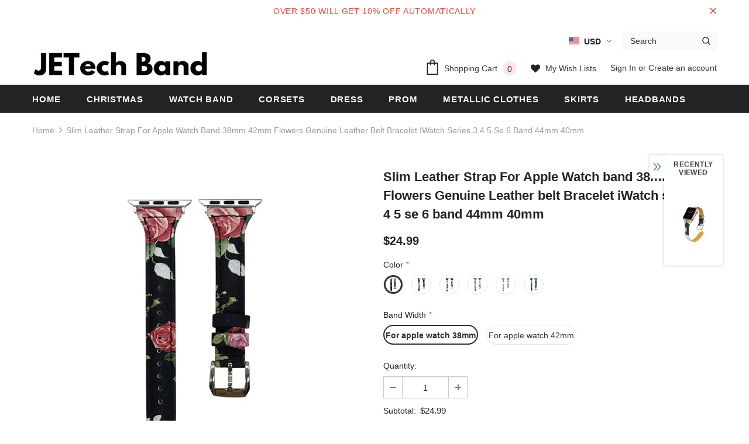

--- FILE ---
content_type: text/html; charset=utf-8
request_url: https://jetechband.com/products/slim-leather-strap-for-apple-watch-band-38mm-42mm-flowers-genuine-leather-belt-bracelet-iwatch-series-3-4-5-se-6-band-44mm-40mm
body_size: 54872
content:
<!doctype html>
<!--[if lt IE 7]><html class="no-js lt-ie9 lt-ie8 lt-ie7" lang="en"> <![endif]-->
<!--[if IE 7]><html class="no-js lt-ie9 lt-ie8" lang="en"> <![endif]-->
<!--[if IE 8]><html class="no-js lt-ie9" lang="en"> <![endif]-->
<!--[if IE 9 ]><html class="ie9 no-js"> <![endif]-->
<!--[if (gt IE 9)|!(IE)]><!--> <html class="no-js"> <!--<![endif]-->
<head>

  <!-- Basic page needs ================================================== -->
  <meta charset="utf-8">
  <meta http-equiv="X-UA-Compatible" content="IE=edge,chrome=1">
  <!-- Pinterest ================================================== -->
  <meta name="p:domain_verify" content="b604480213ce06f353a57b8f1a40bcee"/>
	
  <!-- Title and description ================================================== -->
  <title>
  Slim Leather Strap For Apple Watch band 38mm 42mm Flowers Genuine Leat &ndash; jetechband
  </title>

  
  <meta name="description" content="SPECIFICATIONSSupport: Leather band for apple watchSuitable: For iwatch band 42mm 38mmStyle6: For Apple Watch 42mm 38mm 44mm 40mmStyle5: For iWatch 42mm 38mm 44mm 40Style4: For Apple Watch 4 3 2 1Style3: For Apple WatchStyle2: For Apple WatchStyle1: For Apple Watch band 42 38 mm 44 40 mmOrigin: CN(Origin)Model Number: ">
  

  <!-- Product meta ================================================== -->
  


  <meta property="og:type" content="product">
  <meta property="og:title" content="Slim Leather Strap For Apple Watch band 38mm 42mm Flowers Genuine Leather belt Bracelet iWatch series 3 4 5 se 6 band 44mm 40mm">
  
  <meta property="og:image" content="http://jetechband.com/cdn/shop/products/HTB1P5cmc6rguuRjy0Feq6xcbFXaO_030d2b3a-d45a-4d3f-8809-2c6a1c96a795_grande.jpg?v=1637290903">
  <meta property="og:image:secure_url" content="https://jetechband.com/cdn/shop/products/HTB1P5cmc6rguuRjy0Feq6xcbFXaO_030d2b3a-d45a-4d3f-8809-2c6a1c96a795_grande.jpg?v=1637290903">
  
  <meta property="og:image" content="http://jetechband.com/cdn/shop/products/HTB1aYCyKeuSBuNjSsplq6ze8pXaS_grande.jpg?v=1637362248">
  <meta property="og:image:secure_url" content="https://jetechband.com/cdn/shop/products/HTB1aYCyKeuSBuNjSsplq6ze8pXaS_grande.jpg?v=1637362248">
  
  <meta property="og:image" content="http://jetechband.com/cdn/shop/products/HTB12DftKb1YBuNjSszhq6AUsFXaA_grande.jpg?v=1637362248">
  <meta property="og:image:secure_url" content="https://jetechband.com/cdn/shop/products/HTB12DftKb1YBuNjSszhq6AUsFXaA_grande.jpg?v=1637362248">
  
  <meta property="og:price:amount" content="24.99">
  <meta property="og:price:currency" content="USD">


  <meta property="og:description" content="SPECIFICATIONSSupport: Leather band for apple watchSuitable: For iwatch band 42mm 38mmStyle6: For Apple Watch 42mm 38mm 44mm 40mmStyle5: For iWatch 42mm 38mm 44mm 40Style4: For Apple Watch 4 3 2 1Style3: For Apple WatchStyle2: For Apple WatchStyle1: For Apple Watch band 42 38 mm 44 40 mmOrigin: CN(Origin)Model Number: ">


  <meta property="og:url" content="https://jetechband.com/products/slim-leather-strap-for-apple-watch-band-38mm-42mm-flowers-genuine-leather-belt-bracelet-iwatch-series-3-4-5-se-6-band-44mm-40mm">
  <meta property="og:site_name" content="jetechband">
  <!-- /snippets/twitter-card.liquid -->





  <meta name="twitter:card" content="product">
  <meta name="twitter:title" content="Slim Leather Strap For Apple Watch band 38mm 42mm Flowers Genuine Leather belt Bracelet iWatch series 3 4 5 se 6 band 44mm 40mm">
  <meta name="twitter:description" content="SPECIFICATIONSSupport: Leather band for apple watchSuitable: For iwatch band 42mm 38mmStyle6: For Apple Watch 42mm 38mm 44mm 40mmStyle5: For iWatch 42mm 38mm 44mm 40Style4: For Apple Watch 4 3 2 1Style3: For Apple WatchStyle2: For Apple WatchStyle1: For Apple Watch band 42 38 mm 44 40 mmOrigin: CN(Origin)Model Number: for applewatch aplle i series 3 4 5 6 7 41mm 45mm 44 42 40 38 41 45 mmItem Type: WatchbandsFeature: printing/First layer of leatherCondition: New without tagsCompatible: for apple watch series 4 3 2 1/Nike+/EditionClasp Type: smartwatch wristband wrist belt correas AccessoriesBrand Name: NoEnName_NullBand Material Type: LeatherBand Length: 22cm Leather Strap For Apple Watch band 38mm 42 mm Iwatch band 44mm 40mm Genuine Leather Watchband belt Bracelet Apple watch 4 3 2 1 Notice:   Order for more than same bands will get 2% discount by system.   For Apple">
  <meta name="twitter:image" content="https://jetechband.com/cdn/shop/products/HTB1P5cmc6rguuRjy0Feq6xcbFXaO_030d2b3a-d45a-4d3f-8809-2c6a1c96a795_medium.jpg?v=1637290903">
  <meta name="twitter:image:width" content="240">
  <meta name="twitter:image:height" content="240">
  <meta name="twitter:label1" content="Price">
  <meta name="twitter:data1" content="$24.99 USD">
  
  <meta name="twitter:label2" content="Brand">
  <meta name="twitter:data2" content="jetechband">
  



  <!-- Helpers ================================================== -->
  <link rel="canonical" href="https://jetechband.com/products/slim-leather-strap-for-apple-watch-band-38mm-42mm-flowers-genuine-leather-belt-bracelet-iwatch-series-3-4-5-se-6-band-44mm-40mm">
  <meta name="viewport" content="width=device-width, initial-scale=1, maximum-scale=1, user-scalable=0, minimal-ui">
  
  <!-- Favicon -->
  
  <link rel="shortcut icon" href="//jetechband.com/cdn/shop/files/fashionlove_32x32.jpg?v=1614313915" type="image/png">
  
 
   <!-- fonts -->
  
<script type="text/javascript">
  WebFontConfig = {
    google: { families: [ 
      
          'Helvetica:100,200,300,400,500,600,700,800,900'
	  
      
      	
      		,
      	      
        'Helvetica:100,200,300,400,500,600,700,800,900'
	  
    ] }
  };
  
  (function() {
    var wf = document.createElement('script');
    wf.src = ('https:' == document.location.protocol ? 'https' : 'http') +
      '://ajax.googleapis.com/ajax/libs/webfont/1/webfont.js';
    wf.type = 'text/javascript';
    wf.async = 'true';
    var s = document.getElementsByTagName('script')[0];
    s.parentNode.insertBefore(wf, s);
  })(); 
</script>

  
  <!-- Styles -->
  <link href="//jetechband.com/cdn/shop/t/2/assets/vendor.min.css?v=100472052405884710241585807799" rel="stylesheet" type="text/css" media="all" />
<link href="//jetechband.com/cdn/shop/t/2/assets/theme-styles.scss.css?v=4958122786311056161699756649" rel="stylesheet" type="text/css" media="all" />
<link href="//jetechband.com/cdn/shop/t/2/assets/theme-styles-responsive.scss.css?v=173322410095229657581587829282" rel="stylesheet" type="text/css" media="all" />
  
   <!-- Scripts -->
  <script src="//jetechband.com/cdn/shop/t/2/assets/jquery.min.js?v=56888366816115934351585807793" type="text/javascript"></script>
<script src="//jetechband.com/cdn/shop/t/2/assets/jquery-cookie.min.js?v=72365755745404048181585807792" type="text/javascript"></script>
<script src="//jetechband.com/cdn/shop/t/2/assets/lazysizes.min.js?v=103571908837463684911585807796" type="text/javascript"></script>

<script>
  	window.lazySizesConfig = window.lazySizesConfig || {};
    lazySizesConfig.loadMode = 1;
    window.lazySizesConfig.init = false;
    lazySizes.init();
  
    window.ajax_cart = "upsell";
    window.money_format = "${{amount}}";//"${{amount}} USD";
    window.shop_currency = "USD";
    window.show_multiple_currencies = true;
    window.use_color_swatch = true;
    window.color_swatch_style = "variant";
    window.enable_sidebar_multiple_choice = true;
    window.file_url = "//jetechband.com/cdn/shop/files/?v=1499";
    window.asset_url = "";
    window.router = "";
    window.swatch_recently = "color, màu sắc";
    
    window.inventory_text = {
        in_stock: "In stock",
        many_in_stock: "Many in stock",
        out_of_stock: "Out of stock",
        add_to_cart: "Add to Cart",
        add_all_to_cart: "Add all to Cart",
        sold_out: "Sold Out",
        select_options : "Select options",
        unavailable: "Unavailable",
        no_more_product: "No more product",
        show_options: "Show Variants",
        hide_options: "Hide Variants",
        adding : "Adding",
        thank_you : "Thank You",
        add_more : "Add More",
        cart_feedback : "Added",
        add_wishlist : "Add to Wish List",
        remove_wishlist : "Remove Wish List",
        previous: "Prev",
        next: "Next",
      	pre_order : "Pre Order",
    };
    window.multi_lang = false;
    window.infinity_scroll_feature = true;
    window.newsletter_popup = false;  
</script>



  <!-- Header hook for plugins ================================ -->
  <script>window.performance && window.performance.mark && window.performance.mark('shopify.content_for_header.start');</script><meta id="shopify-digital-wallet" name="shopify-digital-wallet" content="/29342728291/digital_wallets/dialog">
<link rel="alternate" type="application/json+oembed" href="https://jetechband.com/products/slim-leather-strap-for-apple-watch-band-38mm-42mm-flowers-genuine-leather-belt-bracelet-iwatch-series-3-4-5-se-6-band-44mm-40mm.oembed">
<script async="async" src="/checkouts/internal/preloads.js?locale=en-US"></script>
<script id="shopify-features" type="application/json">{"accessToken":"3dae0481d608e528a21ad2b7126fcd8b","betas":["rich-media-storefront-analytics"],"domain":"jetechband.com","predictiveSearch":true,"shopId":29342728291,"locale":"en"}</script>
<script>var Shopify = Shopify || {};
Shopify.shop = "jetechband.myshopify.com";
Shopify.locale = "en";
Shopify.currency = {"active":"USD","rate":"1.0"};
Shopify.country = "US";
Shopify.theme = {"name":"Ella-3.0.0-sections-ready","id":81089134691,"schema_name":"Ella","schema_version":"3.0.0","theme_store_id":null,"role":"main"};
Shopify.theme.handle = "null";
Shopify.theme.style = {"id":null,"handle":null};
Shopify.cdnHost = "jetechband.com/cdn";
Shopify.routes = Shopify.routes || {};
Shopify.routes.root = "/";</script>
<script type="module">!function(o){(o.Shopify=o.Shopify||{}).modules=!0}(window);</script>
<script>!function(o){function n(){var o=[];function n(){o.push(Array.prototype.slice.apply(arguments))}return n.q=o,n}var t=o.Shopify=o.Shopify||{};t.loadFeatures=n(),t.autoloadFeatures=n()}(window);</script>
<script id="shop-js-analytics" type="application/json">{"pageType":"product"}</script>
<script defer="defer" async type="module" src="//jetechband.com/cdn/shopifycloud/shop-js/modules/v2/client.init-shop-cart-sync_BdyHc3Nr.en.esm.js"></script>
<script defer="defer" async type="module" src="//jetechband.com/cdn/shopifycloud/shop-js/modules/v2/chunk.common_Daul8nwZ.esm.js"></script>
<script type="module">
  await import("//jetechband.com/cdn/shopifycloud/shop-js/modules/v2/client.init-shop-cart-sync_BdyHc3Nr.en.esm.js");
await import("//jetechband.com/cdn/shopifycloud/shop-js/modules/v2/chunk.common_Daul8nwZ.esm.js");

  window.Shopify.SignInWithShop?.initShopCartSync?.({"fedCMEnabled":true,"windoidEnabled":true});

</script>
<script id="__st">var __st={"a":29342728291,"offset":28800,"reqid":"47c39f94-acce-48d9-b4d7-5420c5551fd1-1769009972","pageurl":"jetechband.com\/products\/slim-leather-strap-for-apple-watch-band-38mm-42mm-flowers-genuine-leather-belt-bracelet-iwatch-series-3-4-5-se-6-band-44mm-40mm","u":"66be259890e4","p":"product","rtyp":"product","rid":6669485244515};</script>
<script>window.ShopifyPaypalV4VisibilityTracking = true;</script>
<script id="captcha-bootstrap">!function(){'use strict';const t='contact',e='account',n='new_comment',o=[[t,t],['blogs',n],['comments',n],[t,'customer']],c=[[e,'customer_login'],[e,'guest_login'],[e,'recover_customer_password'],[e,'create_customer']],r=t=>t.map((([t,e])=>`form[action*='/${t}']:not([data-nocaptcha='true']) input[name='form_type'][value='${e}']`)).join(','),a=t=>()=>t?[...document.querySelectorAll(t)].map((t=>t.form)):[];function s(){const t=[...o],e=r(t);return a(e)}const i='password',u='form_key',d=['recaptcha-v3-token','g-recaptcha-response','h-captcha-response',i],f=()=>{try{return window.sessionStorage}catch{return}},m='__shopify_v',_=t=>t.elements[u];function p(t,e,n=!1){try{const o=window.sessionStorage,c=JSON.parse(o.getItem(e)),{data:r}=function(t){const{data:e,action:n}=t;return t[m]||n?{data:e,action:n}:{data:t,action:n}}(c);for(const[e,n]of Object.entries(r))t.elements[e]&&(t.elements[e].value=n);n&&o.removeItem(e)}catch(o){console.error('form repopulation failed',{error:o})}}const l='form_type',E='cptcha';function T(t){t.dataset[E]=!0}const w=window,h=w.document,L='Shopify',v='ce_forms',y='captcha';let A=!1;((t,e)=>{const n=(g='f06e6c50-85a8-45c8-87d0-21a2b65856fe',I='https://cdn.shopify.com/shopifycloud/storefront-forms-hcaptcha/ce_storefront_forms_captcha_hcaptcha.v1.5.2.iife.js',D={infoText:'Protected by hCaptcha',privacyText:'Privacy',termsText:'Terms'},(t,e,n)=>{const o=w[L][v],c=o.bindForm;if(c)return c(t,g,e,D).then(n);var r;o.q.push([[t,g,e,D],n]),r=I,A||(h.body.append(Object.assign(h.createElement('script'),{id:'captcha-provider',async:!0,src:r})),A=!0)});var g,I,D;w[L]=w[L]||{},w[L][v]=w[L][v]||{},w[L][v].q=[],w[L][y]=w[L][y]||{},w[L][y].protect=function(t,e){n(t,void 0,e),T(t)},Object.freeze(w[L][y]),function(t,e,n,w,h,L){const[v,y,A,g]=function(t,e,n){const i=e?o:[],u=t?c:[],d=[...i,...u],f=r(d),m=r(i),_=r(d.filter((([t,e])=>n.includes(e))));return[a(f),a(m),a(_),s()]}(w,h,L),I=t=>{const e=t.target;return e instanceof HTMLFormElement?e:e&&e.form},D=t=>v().includes(t);t.addEventListener('submit',(t=>{const e=I(t);if(!e)return;const n=D(e)&&!e.dataset.hcaptchaBound&&!e.dataset.recaptchaBound,o=_(e),c=g().includes(e)&&(!o||!o.value);(n||c)&&t.preventDefault(),c&&!n&&(function(t){try{if(!f())return;!function(t){const e=f();if(!e)return;const n=_(t);if(!n)return;const o=n.value;o&&e.removeItem(o)}(t);const e=Array.from(Array(32),(()=>Math.random().toString(36)[2])).join('');!function(t,e){_(t)||t.append(Object.assign(document.createElement('input'),{type:'hidden',name:u})),t.elements[u].value=e}(t,e),function(t,e){const n=f();if(!n)return;const o=[...t.querySelectorAll(`input[type='${i}']`)].map((({name:t})=>t)),c=[...d,...o],r={};for(const[a,s]of new FormData(t).entries())c.includes(a)||(r[a]=s);n.setItem(e,JSON.stringify({[m]:1,action:t.action,data:r}))}(t,e)}catch(e){console.error('failed to persist form',e)}}(e),e.submit())}));const S=(t,e)=>{t&&!t.dataset[E]&&(n(t,e.some((e=>e===t))),T(t))};for(const o of['focusin','change'])t.addEventListener(o,(t=>{const e=I(t);D(e)&&S(e,y())}));const B=e.get('form_key'),M=e.get(l),P=B&&M;t.addEventListener('DOMContentLoaded',(()=>{const t=y();if(P)for(const e of t)e.elements[l].value===M&&p(e,B);[...new Set([...A(),...v().filter((t=>'true'===t.dataset.shopifyCaptcha))])].forEach((e=>S(e,t)))}))}(h,new URLSearchParams(w.location.search),n,t,e,['guest_login'])})(!0,!0)}();</script>
<script integrity="sha256-4kQ18oKyAcykRKYeNunJcIwy7WH5gtpwJnB7kiuLZ1E=" data-source-attribution="shopify.loadfeatures" defer="defer" src="//jetechband.com/cdn/shopifycloud/storefront/assets/storefront/load_feature-a0a9edcb.js" crossorigin="anonymous"></script>
<script data-source-attribution="shopify.dynamic_checkout.dynamic.init">var Shopify=Shopify||{};Shopify.PaymentButton=Shopify.PaymentButton||{isStorefrontPortableWallets:!0,init:function(){window.Shopify.PaymentButton.init=function(){};var t=document.createElement("script");t.src="https://jetechband.com/cdn/shopifycloud/portable-wallets/latest/portable-wallets.en.js",t.type="module",document.head.appendChild(t)}};
</script>
<script data-source-attribution="shopify.dynamic_checkout.buyer_consent">
  function portableWalletsHideBuyerConsent(e){var t=document.getElementById("shopify-buyer-consent"),n=document.getElementById("shopify-subscription-policy-button");t&&n&&(t.classList.add("hidden"),t.setAttribute("aria-hidden","true"),n.removeEventListener("click",e))}function portableWalletsShowBuyerConsent(e){var t=document.getElementById("shopify-buyer-consent"),n=document.getElementById("shopify-subscription-policy-button");t&&n&&(t.classList.remove("hidden"),t.removeAttribute("aria-hidden"),n.addEventListener("click",e))}window.Shopify?.PaymentButton&&(window.Shopify.PaymentButton.hideBuyerConsent=portableWalletsHideBuyerConsent,window.Shopify.PaymentButton.showBuyerConsent=portableWalletsShowBuyerConsent);
</script>
<script>
  function portableWalletsCleanup(e){e&&e.src&&console.error("Failed to load portable wallets script "+e.src);var t=document.querySelectorAll("shopify-accelerated-checkout .shopify-payment-button__skeleton, shopify-accelerated-checkout-cart .wallet-cart-button__skeleton"),e=document.getElementById("shopify-buyer-consent");for(let e=0;e<t.length;e++)t[e].remove();e&&e.remove()}function portableWalletsNotLoadedAsModule(e){e instanceof ErrorEvent&&"string"==typeof e.message&&e.message.includes("import.meta")&&"string"==typeof e.filename&&e.filename.includes("portable-wallets")&&(window.removeEventListener("error",portableWalletsNotLoadedAsModule),window.Shopify.PaymentButton.failedToLoad=e,"loading"===document.readyState?document.addEventListener("DOMContentLoaded",window.Shopify.PaymentButton.init):window.Shopify.PaymentButton.init())}window.addEventListener("error",portableWalletsNotLoadedAsModule);
</script>

<script type="module" src="https://jetechband.com/cdn/shopifycloud/portable-wallets/latest/portable-wallets.en.js" onError="portableWalletsCleanup(this)" crossorigin="anonymous"></script>
<script nomodule>
  document.addEventListener("DOMContentLoaded", portableWalletsCleanup);
</script>

<link id="shopify-accelerated-checkout-styles" rel="stylesheet" media="screen" href="https://jetechband.com/cdn/shopifycloud/portable-wallets/latest/accelerated-checkout-backwards-compat.css" crossorigin="anonymous">
<style id="shopify-accelerated-checkout-cart">
        #shopify-buyer-consent {
  margin-top: 1em;
  display: inline-block;
  width: 100%;
}

#shopify-buyer-consent.hidden {
  display: none;
}

#shopify-subscription-policy-button {
  background: none;
  border: none;
  padding: 0;
  text-decoration: underline;
  font-size: inherit;
  cursor: pointer;
}

#shopify-subscription-policy-button::before {
  box-shadow: none;
}

      </style>

<script>window.performance && window.performance.mark && window.performance.mark('shopify.content_for_header.end');</script>

  <!--[if lt IE 9]>
  <script src="//html5shiv.googlecode.com/svn/trunk/html5.js" type="text/javascript"></script>
  <![endif]-->

  
  
  

  <script>

    Shopify.productOptionsMap = {};
    Shopify.quickViewOptionsMap = {};

    Shopify.updateOptionsInSelector = function(selectorIndex, wrapperSlt) {
        Shopify.optionsMap = wrapperSlt === '.product' ? Shopify.productOptionsMap : Shopify.quickViewOptionsMap;

        switch (selectorIndex) {
            case 0:
                var key = 'root';
                var selector = $(wrapperSlt + ' .single-option-selector:eq(0)');
                break;
            case 1:
                var key = $(wrapperSlt + ' .single-option-selector:eq(0)').val();
                var selector = $(wrapperSlt + ' .single-option-selector:eq(1)');
                break;
            case 2:
                var key = $(wrapperSlt + ' .single-option-selector:eq(0)').val();
                key += ' / ' + $(wrapperSlt + ' .single-option-selector:eq(1)').val();
                var selector = $(wrapperSlt + ' .single-option-selector:eq(2)');
        }

        var initialValue = selector.val();

        selector.empty();

        var availableOptions = Shopify.optionsMap[key];

        if (availableOptions && availableOptions.length) {
            for (var i = 0; i < availableOptions.length; i++) {
                var option = availableOptions[i];

                var newOption = $('<option></option>').val(option).html(option);

                selector.append(newOption);
            }

            $(wrapperSlt + ' .swatch[data-option-index="' + selectorIndex + '"] .swatch-element').each(function() {
                if ($.inArray($(this).attr('data-value'), availableOptions) !== -1) {
                    $(this).removeClass('soldout').find(':radio').removeAttr('disabled', 'disabled').removeAttr('checked');
                }
                else {
                    $(this).addClass('soldout').find(':radio').removeAttr('checked').attr('disabled', 'disabled');
                }
            });

            if ($.inArray(initialValue, availableOptions) !== -1) {
                selector.val(initialValue);
            }

            selector.trigger('change');
        };
    };

    Shopify.linkOptionSelectors = function(product, wrapperSlt) {
        // Building our mapping object.
        Shopify.optionsMap = wrapperSlt === '.product' ? Shopify.productOptionsMap : Shopify.quickViewOptionsMap;

        for (var i = 0; i < product.variants.length; i++) {
            var variant = product.variants[i];

            if (variant.available) {
                // Gathering values for the 1st drop-down.
                Shopify.optionsMap['root'] = Shopify.optionsMap['root'] || [];

                Shopify.optionsMap['root'].push(variant.option1);
                Shopify.optionsMap['root'] = Shopify.uniq(Shopify.optionsMap['root']);

                // Gathering values for the 2nd drop-down.
                if (product.options.length > 1) {
                var key = variant.option1;
                    Shopify.optionsMap[key] = Shopify.optionsMap[key] || [];
                    Shopify.optionsMap[key].push(variant.option2);
                    Shopify.optionsMap[key] = Shopify.uniq(Shopify.optionsMap[key]);
                }

                // Gathering values for the 3rd drop-down.
                if (product.options.length === 3) {
                    var key = variant.option1 + ' / ' + variant.option2;
                    Shopify.optionsMap[key] = Shopify.optionsMap[key] || [];
                    Shopify.optionsMap[key].push(variant.option3);
                    Shopify.optionsMap[key] = Shopify.uniq(Shopify.optionsMap[key]);
                }
            }
        };

        // Update options right away.
        Shopify.updateOptionsInSelector(0, wrapperSlt);

        if (product.options.length > 1) Shopify.updateOptionsInSelector(1, wrapperSlt);
        if (product.options.length === 3) Shopify.updateOptionsInSelector(2, wrapperSlt);

        // When there is an update in the first dropdown.
        $(wrapperSlt + " .single-option-selector:eq(0)").change(function() {
            Shopify.updateOptionsInSelector(1, wrapperSlt);
            if (product.options.length === 3) Shopify.updateOptionsInSelector(2, wrapperSlt);
            return true;
        });

        // When there is an update in the second dropdown.
        $(wrapperSlt + " .single-option-selector:eq(1)").change(function() {
            if (product.options.length === 3) Shopify.updateOptionsInSelector(2, wrapperSlt);
            return true;
        });
    };
</script>

	  
  
<!-- Start of Judge.me Core -->
<link rel="dns-prefetch" href="https://cdn.judge.me/">
<script data-cfasync='false' class='jdgm-settings-script'>window.jdgmSettings={"pagination":5,"disable_web_reviews":false,"badge_no_review_text":"No reviews","badge_n_reviews_text":"{{ n }} review/reviews","hide_badge_preview_if_no_reviews":true,"badge_hide_text":false,"enforce_center_preview_badge":false,"widget_title":"Customer Reviews","widget_open_form_text":"Write a review","widget_close_form_text":"Cancel review","widget_refresh_page_text":"Refresh page","widget_summary_text":"Based on {{ number_of_reviews }} review/reviews","widget_no_review_text":"Be the first to write a review","widget_name_field_text":"Display name","widget_verified_name_field_text":"Verified Name (public)","widget_name_placeholder_text":"Display name","widget_required_field_error_text":"This field is required.","widget_email_field_text":"Email address","widget_verified_email_field_text":"Verified Email (private, can not be edited)","widget_email_placeholder_text":"Your email address","widget_email_field_error_text":"Please enter a valid email address.","widget_rating_field_text":"Rating","widget_review_title_field_text":"Review Title","widget_review_title_placeholder_text":"Give your review a title","widget_review_body_field_text":"Review content","widget_review_body_placeholder_text":"Start writing here...","widget_pictures_field_text":"Picture/Video (optional)","widget_submit_review_text":"Submit Review","widget_submit_verified_review_text":"Submit Verified Review","widget_submit_success_msg_with_auto_publish":"Thank you! Please refresh the page in a few moments to see your review. You can remove or edit your review by logging into \u003ca href='https://judge.me/login' target='_blank' rel='nofollow noopener'\u003eJudge.me\u003c/a\u003e","widget_submit_success_msg_no_auto_publish":"Thank you! Your review will be published as soon as it is approved by the shop admin. You can remove or edit your review by logging into \u003ca href='https://judge.me/login' target='_blank' rel='nofollow noopener'\u003eJudge.me\u003c/a\u003e","widget_show_default_reviews_out_of_total_text":"Showing {{ n_reviews_shown }} out of {{ n_reviews }} reviews.","widget_show_all_link_text":"Show all","widget_show_less_link_text":"Show less","widget_author_said_text":"{{ reviewer_name }} said:","widget_days_text":"{{ n }} days ago","widget_weeks_text":"{{ n }} week/weeks ago","widget_months_text":"{{ n }} month/months ago","widget_years_text":"{{ n }} year/years ago","widget_yesterday_text":"Yesterday","widget_today_text":"Today","widget_replied_text":"\u003e\u003e {{ shop_name }} replied:","widget_read_more_text":"Read more","widget_reviewer_name_as_initial":"","widget_rating_filter_color":"#fbcd0a","widget_rating_filter_see_all_text":"See all reviews","widget_sorting_most_recent_text":"Most Recent","widget_sorting_highest_rating_text":"Highest Rating","widget_sorting_lowest_rating_text":"Lowest Rating","widget_sorting_with_pictures_text":"Only Pictures","widget_sorting_most_helpful_text":"Most Helpful","widget_open_question_form_text":"Ask a question","widget_reviews_subtab_text":"Reviews","widget_questions_subtab_text":"Questions","widget_question_label_text":"Question","widget_answer_label_text":"Answer","widget_question_placeholder_text":"Write your question here","widget_submit_question_text":"Submit Question","widget_question_submit_success_text":"Thank you for your question! We will notify you once it gets answered.","verified_badge_text":"Verified","verified_badge_bg_color":"","verified_badge_text_color":"","verified_badge_placement":"left-of-reviewer-name","widget_review_max_height":"","widget_hide_border":false,"widget_social_share":false,"widget_thumb":false,"widget_review_location_show":false,"widget_location_format":"","all_reviews_include_out_of_store_products":true,"all_reviews_out_of_store_text":"(out of store)","all_reviews_pagination":100,"all_reviews_product_name_prefix_text":"about","enable_review_pictures":false,"enable_question_anwser":false,"widget_theme":"default","review_date_format":"mm/dd/yyyy","default_sort_method":"most-recent","widget_product_reviews_subtab_text":"Product Reviews","widget_shop_reviews_subtab_text":"Shop Reviews","widget_other_products_reviews_text":"Reviews for other products","widget_store_reviews_subtab_text":"Store reviews","widget_no_store_reviews_text":"This store hasn't received any reviews yet","widget_web_restriction_product_reviews_text":"This product hasn't received any reviews yet","widget_no_items_text":"No items found","widget_show_more_text":"Show more","widget_write_a_store_review_text":"Write a Store Review","widget_other_languages_heading":"Reviews in Other Languages","widget_translate_review_text":"Translate review to {{ language }}","widget_translating_review_text":"Translating...","widget_show_original_translation_text":"Show original ({{ language }})","widget_translate_review_failed_text":"Review couldn't be translated.","widget_translate_review_retry_text":"Retry","widget_translate_review_try_again_later_text":"Try again later","show_product_url_for_grouped_product":false,"widget_sorting_pictures_first_text":"Pictures First","show_pictures_on_all_rev_page_mobile":false,"show_pictures_on_all_rev_page_desktop":false,"floating_tab_hide_mobile_install_preference":false,"floating_tab_button_name":"★ Reviews","floating_tab_title":"Let customers speak for us","floating_tab_button_color":"","floating_tab_button_background_color":"","floating_tab_url":"","floating_tab_url_enabled":false,"floating_tab_tab_style":"text","all_reviews_text_badge_text":"Customers rate us {{ shop.metafields.judgeme.all_reviews_rating | round: 1 }}/5 based on {{ shop.metafields.judgeme.all_reviews_count }} reviews.","all_reviews_text_badge_text_branded_style":"{{ shop.metafields.judgeme.all_reviews_rating | round: 1 }} out of 5 stars based on {{ shop.metafields.judgeme.all_reviews_count }} reviews","is_all_reviews_text_badge_a_link":false,"show_stars_for_all_reviews_text_badge":false,"all_reviews_text_badge_url":"","all_reviews_text_style":"text","all_reviews_text_color_style":"judgeme_brand_color","all_reviews_text_color":"#108474","all_reviews_text_show_jm_brand":true,"featured_carousel_show_header":true,"featured_carousel_title":"Let customers speak for us","testimonials_carousel_title":"Customers are saying","videos_carousel_title":"Real customer stories","cards_carousel_title":"Customers are saying","featured_carousel_count_text":"from {{ n }} reviews","featured_carousel_add_link_to_all_reviews_page":false,"featured_carousel_url":"","featured_carousel_show_images":true,"featured_carousel_autoslide_interval":5,"featured_carousel_arrows_on_the_sides":false,"featured_carousel_height":250,"featured_carousel_width":80,"featured_carousel_image_size":0,"featured_carousel_image_height":250,"featured_carousel_arrow_color":"#eeeeee","verified_count_badge_style":"vintage","verified_count_badge_orientation":"horizontal","verified_count_badge_color_style":"judgeme_brand_color","verified_count_badge_color":"#108474","is_verified_count_badge_a_link":false,"verified_count_badge_url":"","verified_count_badge_show_jm_brand":true,"widget_rating_preset_default":5,"widget_first_sub_tab":"product-reviews","widget_show_histogram":true,"widget_histogram_use_custom_color":false,"widget_pagination_use_custom_color":false,"widget_star_use_custom_color":false,"widget_verified_badge_use_custom_color":false,"widget_write_review_use_custom_color":false,"picture_reminder_submit_button":"Upload Pictures","enable_review_videos":false,"mute_video_by_default":false,"widget_sorting_videos_first_text":"Videos First","widget_review_pending_text":"Pending","featured_carousel_items_for_large_screen":3,"social_share_options_order":"Facebook,Twitter","remove_microdata_snippet":false,"disable_json_ld":false,"enable_json_ld_products":false,"preview_badge_show_question_text":false,"preview_badge_no_question_text":"No questions","preview_badge_n_question_text":"{{ number_of_questions }} question/questions","qa_badge_show_icon":false,"qa_badge_position":"same-row","remove_judgeme_branding":false,"widget_add_search_bar":false,"widget_search_bar_placeholder":"Search","widget_sorting_verified_only_text":"Verified only","featured_carousel_theme":"default","featured_carousel_show_rating":true,"featured_carousel_show_title":true,"featured_carousel_show_body":true,"featured_carousel_show_date":false,"featured_carousel_show_reviewer":true,"featured_carousel_show_product":false,"featured_carousel_header_background_color":"#108474","featured_carousel_header_text_color":"#ffffff","featured_carousel_name_product_separator":"reviewed","featured_carousel_full_star_background":"#108474","featured_carousel_empty_star_background":"#dadada","featured_carousel_vertical_theme_background":"#f9fafb","featured_carousel_verified_badge_enable":false,"featured_carousel_verified_badge_color":"#108474","featured_carousel_border_style":"round","featured_carousel_review_line_length_limit":3,"featured_carousel_more_reviews_button_text":"Read more reviews","featured_carousel_view_product_button_text":"View product","all_reviews_page_load_reviews_on":"scroll","all_reviews_page_load_more_text":"Load More Reviews","disable_fb_tab_reviews":false,"enable_ajax_cdn_cache":false,"widget_public_name_text":"displayed publicly like","default_reviewer_name":"John Smith","default_reviewer_name_has_non_latin":true,"widget_reviewer_anonymous":"Anonymous","medals_widget_title":"Judge.me Review Medals","medals_widget_background_color":"#f9fafb","medals_widget_position":"footer_all_pages","medals_widget_border_color":"#f9fafb","medals_widget_verified_text_position":"left","medals_widget_use_monochromatic_version":false,"medals_widget_elements_color":"#108474","show_reviewer_avatar":true,"widget_invalid_yt_video_url_error_text":"Not a YouTube video URL","widget_max_length_field_error_text":"Please enter no more than {0} characters.","widget_show_country_flag":false,"widget_show_collected_via_shop_app":true,"widget_verified_by_shop_badge_style":"light","widget_verified_by_shop_text":"Verified by Shop","widget_show_photo_gallery":false,"widget_load_with_code_splitting":true,"widget_ugc_install_preference":false,"widget_ugc_title":"Made by us, Shared by you","widget_ugc_subtitle":"Tag us to see your picture featured in our page","widget_ugc_arrows_color":"#ffffff","widget_ugc_primary_button_text":"Buy Now","widget_ugc_primary_button_background_color":"#108474","widget_ugc_primary_button_text_color":"#ffffff","widget_ugc_primary_button_border_width":"0","widget_ugc_primary_button_border_style":"none","widget_ugc_primary_button_border_color":"#108474","widget_ugc_primary_button_border_radius":"25","widget_ugc_secondary_button_text":"Load More","widget_ugc_secondary_button_background_color":"#ffffff","widget_ugc_secondary_button_text_color":"#108474","widget_ugc_secondary_button_border_width":"2","widget_ugc_secondary_button_border_style":"solid","widget_ugc_secondary_button_border_color":"#108474","widget_ugc_secondary_button_border_radius":"25","widget_ugc_reviews_button_text":"View Reviews","widget_ugc_reviews_button_background_color":"#ffffff","widget_ugc_reviews_button_text_color":"#108474","widget_ugc_reviews_button_border_width":"2","widget_ugc_reviews_button_border_style":"solid","widget_ugc_reviews_button_border_color":"#108474","widget_ugc_reviews_button_border_radius":"25","widget_ugc_reviews_button_link_to":"judgeme-reviews-page","widget_ugc_show_post_date":true,"widget_ugc_max_width":"800","widget_rating_metafield_value_type":true,"widget_primary_color":"#108474","widget_enable_secondary_color":false,"widget_secondary_color":"#edf5f5","widget_summary_average_rating_text":"{{ average_rating }} out of 5","widget_media_grid_title":"Customer photos \u0026 videos","widget_media_grid_see_more_text":"See more","widget_round_style":false,"widget_show_product_medals":true,"widget_verified_by_judgeme_text":"Verified by Judge.me","widget_show_store_medals":true,"widget_verified_by_judgeme_text_in_store_medals":"Verified by Judge.me","widget_media_field_exceed_quantity_message":"Sorry, we can only accept {{ max_media }} for one review.","widget_media_field_exceed_limit_message":"{{ file_name }} is too large, please select a {{ media_type }} less than {{ size_limit }}MB.","widget_review_submitted_text":"Review Submitted!","widget_question_submitted_text":"Question Submitted!","widget_close_form_text_question":"Cancel","widget_write_your_answer_here_text":"Write your answer here","widget_enabled_branded_link":true,"widget_show_collected_by_judgeme":false,"widget_reviewer_name_color":"","widget_write_review_text_color":"","widget_write_review_bg_color":"","widget_collected_by_judgeme_text":"collected by Judge.me","widget_pagination_type":"standard","widget_load_more_text":"Load More","widget_load_more_color":"#108474","widget_full_review_text":"Full Review","widget_read_more_reviews_text":"Read More Reviews","widget_read_questions_text":"Read Questions","widget_questions_and_answers_text":"Questions \u0026 Answers","widget_verified_by_text":"Verified by","widget_verified_text":"Verified","widget_number_of_reviews_text":"{{ number_of_reviews }} reviews","widget_back_button_text":"Back","widget_next_button_text":"Next","widget_custom_forms_filter_button":"Filters","custom_forms_style":"vertical","widget_show_review_information":false,"how_reviews_are_collected":"How reviews are collected?","widget_show_review_keywords":false,"widget_gdpr_statement":"How we use your data: We'll only contact you about the review you left, and only if necessary. By submitting your review, you agree to Judge.me's \u003ca href='https://judge.me/terms' target='_blank' rel='nofollow noopener'\u003eterms\u003c/a\u003e, \u003ca href='https://judge.me/privacy' target='_blank' rel='nofollow noopener'\u003eprivacy\u003c/a\u003e and \u003ca href='https://judge.me/content-policy' target='_blank' rel='nofollow noopener'\u003econtent\u003c/a\u003e policies.","widget_multilingual_sorting_enabled":false,"widget_translate_review_content_enabled":false,"widget_translate_review_content_method":"manual","popup_widget_review_selection":"automatically_with_pictures","popup_widget_round_border_style":true,"popup_widget_show_title":true,"popup_widget_show_body":true,"popup_widget_show_reviewer":false,"popup_widget_show_product":true,"popup_widget_show_pictures":true,"popup_widget_use_review_picture":true,"popup_widget_show_on_home_page":true,"popup_widget_show_on_product_page":true,"popup_widget_show_on_collection_page":true,"popup_widget_show_on_cart_page":true,"popup_widget_position":"bottom_left","popup_widget_first_review_delay":5,"popup_widget_duration":5,"popup_widget_interval":5,"popup_widget_review_count":5,"popup_widget_hide_on_mobile":true,"review_snippet_widget_round_border_style":true,"review_snippet_widget_card_color":"#FFFFFF","review_snippet_widget_slider_arrows_background_color":"#FFFFFF","review_snippet_widget_slider_arrows_color":"#000000","review_snippet_widget_star_color":"#108474","show_product_variant":false,"all_reviews_product_variant_label_text":"Variant: ","widget_show_verified_branding":false,"widget_ai_summary_title":"Customers say","widget_ai_summary_disclaimer":"AI-powered review summary based on recent customer reviews","widget_show_ai_summary":false,"widget_show_ai_summary_bg":false,"widget_show_review_title_input":true,"redirect_reviewers_invited_via_email":"review_widget","request_store_review_after_product_review":false,"request_review_other_products_in_order":false,"review_form_color_scheme":"default","review_form_corner_style":"square","review_form_star_color":{},"review_form_text_color":"#333333","review_form_background_color":"#ffffff","review_form_field_background_color":"#fafafa","review_form_button_color":{},"review_form_button_text_color":"#ffffff","review_form_modal_overlay_color":"#000000","review_content_screen_title_text":"How would you rate this product?","review_content_introduction_text":"We would love it if you would share a bit about your experience.","store_review_form_title_text":"How would you rate this store?","store_review_form_introduction_text":"We would love it if you would share a bit about your experience.","show_review_guidance_text":true,"one_star_review_guidance_text":"Poor","five_star_review_guidance_text":"Great","customer_information_screen_title_text":"About you","customer_information_introduction_text":"Please tell us more about you.","custom_questions_screen_title_text":"Your experience in more detail","custom_questions_introduction_text":"Here are a few questions to help us understand more about your experience.","review_submitted_screen_title_text":"Thanks for your review!","review_submitted_screen_thank_you_text":"We are processing it and it will appear on the store soon.","review_submitted_screen_email_verification_text":"Please confirm your email by clicking the link we just sent you. This helps us keep reviews authentic.","review_submitted_request_store_review_text":"Would you like to share your experience of shopping with us?","review_submitted_review_other_products_text":"Would you like to review these products?","store_review_screen_title_text":"Would you like to share your experience of shopping with us?","store_review_introduction_text":"We value your feedback and use it to improve. Please share any thoughts or suggestions you have.","reviewer_media_screen_title_picture_text":"Share a picture","reviewer_media_introduction_picture_text":"Upload a photo to support your review.","reviewer_media_screen_title_video_text":"Share a video","reviewer_media_introduction_video_text":"Upload a video to support your review.","reviewer_media_screen_title_picture_or_video_text":"Share a picture or video","reviewer_media_introduction_picture_or_video_text":"Upload a photo or video to support your review.","reviewer_media_youtube_url_text":"Paste your Youtube URL here","advanced_settings_next_step_button_text":"Next","advanced_settings_close_review_button_text":"Close","modal_write_review_flow":false,"write_review_flow_required_text":"Required","write_review_flow_privacy_message_text":"We respect your privacy.","write_review_flow_anonymous_text":"Post review as anonymous","write_review_flow_visibility_text":"This won't be visible to other customers.","write_review_flow_multiple_selection_help_text":"Select as many as you like","write_review_flow_single_selection_help_text":"Select one option","write_review_flow_required_field_error_text":"This field is required","write_review_flow_invalid_email_error_text":"Please enter a valid email address","write_review_flow_max_length_error_text":"Max. {{ max_length }} characters.","write_review_flow_media_upload_text":"\u003cb\u003eClick to upload\u003c/b\u003e or drag and drop","write_review_flow_gdpr_statement":"We'll only contact you about your review if necessary. By submitting your review, you agree to our \u003ca href='https://judge.me/terms' target='_blank' rel='nofollow noopener'\u003eterms and conditions\u003c/a\u003e and \u003ca href='https://judge.me/privacy' target='_blank' rel='nofollow noopener'\u003eprivacy policy\u003c/a\u003e.","rating_only_reviews_enabled":false,"show_negative_reviews_help_screen":false,"new_review_flow_help_screen_rating_threshold":3,"negative_review_resolution_screen_title_text":"Tell us more","negative_review_resolution_text":"Your experience matters to us. If there were issues with your purchase, we're here to help. Feel free to reach out to us, we'd love the opportunity to make things right.","negative_review_resolution_button_text":"Contact us","negative_review_resolution_proceed_with_review_text":"Leave a review","negative_review_resolution_subject":"Issue with purchase from {{ shop_name }}.{{ order_name }}","preview_badge_collection_page_install_status":false,"widget_review_custom_css":"","preview_badge_custom_css":"","preview_badge_stars_count":"5-stars","featured_carousel_custom_css":"","floating_tab_custom_css":"","all_reviews_widget_custom_css":"","medals_widget_custom_css":"","verified_badge_custom_css":"","all_reviews_text_custom_css":"","transparency_badges_collected_via_store_invite":false,"transparency_badges_from_another_provider":false,"transparency_badges_collected_from_store_visitor":false,"transparency_badges_collected_by_verified_review_provider":false,"transparency_badges_earned_reward":false,"transparency_badges_collected_via_store_invite_text":"Review collected via store invitation","transparency_badges_from_another_provider_text":"Review collected from another provider","transparency_badges_collected_from_store_visitor_text":"Review collected from a store visitor","transparency_badges_written_in_google_text":"Review written in Google","transparency_badges_written_in_etsy_text":"Review written in Etsy","transparency_badges_written_in_shop_app_text":"Review written in Shop App","transparency_badges_earned_reward_text":"Review earned a reward for future purchase","product_review_widget_per_page":10,"widget_store_review_label_text":"Review about the store","checkout_comment_extension_title_on_product_page":"Customer Comments","checkout_comment_extension_num_latest_comment_show":5,"checkout_comment_extension_format":"name_and_timestamp","checkout_comment_customer_name":"last_initial","checkout_comment_comment_notification":true,"preview_badge_collection_page_install_preference":true,"preview_badge_home_page_install_preference":false,"preview_badge_product_page_install_preference":true,"review_widget_install_preference":"","review_carousel_install_preference":false,"floating_reviews_tab_install_preference":"none","verified_reviews_count_badge_install_preference":false,"all_reviews_text_install_preference":false,"review_widget_best_location":true,"judgeme_medals_install_preference":false,"review_widget_revamp_enabled":false,"review_widget_qna_enabled":false,"review_widget_header_theme":"minimal","review_widget_widget_title_enabled":true,"review_widget_header_text_size":"medium","review_widget_header_text_weight":"regular","review_widget_average_rating_style":"compact","review_widget_bar_chart_enabled":true,"review_widget_bar_chart_type":"numbers","review_widget_bar_chart_style":"standard","review_widget_expanded_media_gallery_enabled":false,"review_widget_reviews_section_theme":"standard","review_widget_image_style":"thumbnails","review_widget_review_image_ratio":"square","review_widget_stars_size":"medium","review_widget_verified_badge":"standard_text","review_widget_review_title_text_size":"medium","review_widget_review_text_size":"medium","review_widget_review_text_length":"medium","review_widget_number_of_columns_desktop":3,"review_widget_carousel_transition_speed":5,"review_widget_custom_questions_answers_display":"always","review_widget_button_text_color":"#FFFFFF","review_widget_text_color":"#000000","review_widget_lighter_text_color":"#7B7B7B","review_widget_corner_styling":"soft","review_widget_review_word_singular":"review","review_widget_review_word_plural":"reviews","review_widget_voting_label":"Helpful?","review_widget_shop_reply_label":"Reply from {{ shop_name }}:","review_widget_filters_title":"Filters","qna_widget_question_word_singular":"Question","qna_widget_question_word_plural":"Questions","qna_widget_answer_reply_label":"Answer from {{ answerer_name }}:","qna_content_screen_title_text":"Ask a question about this product","qna_widget_question_required_field_error_text":"Please enter your question.","qna_widget_flow_gdpr_statement":"We'll only contact you about your question if necessary. By submitting your question, you agree to our \u003ca href='https://judge.me/terms' target='_blank' rel='nofollow noopener'\u003eterms and conditions\u003c/a\u003e and \u003ca href='https://judge.me/privacy' target='_blank' rel='nofollow noopener'\u003eprivacy policy\u003c/a\u003e.","qna_widget_question_submitted_text":"Thanks for your question!","qna_widget_close_form_text_question":"Close","qna_widget_question_submit_success_text":"We’ll notify you by email when your question is answered.","all_reviews_widget_v2025_enabled":false,"all_reviews_widget_v2025_header_theme":"default","all_reviews_widget_v2025_widget_title_enabled":true,"all_reviews_widget_v2025_header_text_size":"medium","all_reviews_widget_v2025_header_text_weight":"regular","all_reviews_widget_v2025_average_rating_style":"compact","all_reviews_widget_v2025_bar_chart_enabled":true,"all_reviews_widget_v2025_bar_chart_type":"numbers","all_reviews_widget_v2025_bar_chart_style":"standard","all_reviews_widget_v2025_expanded_media_gallery_enabled":false,"all_reviews_widget_v2025_show_store_medals":true,"all_reviews_widget_v2025_show_photo_gallery":true,"all_reviews_widget_v2025_show_review_keywords":false,"all_reviews_widget_v2025_show_ai_summary":false,"all_reviews_widget_v2025_show_ai_summary_bg":false,"all_reviews_widget_v2025_add_search_bar":false,"all_reviews_widget_v2025_default_sort_method":"most-recent","all_reviews_widget_v2025_reviews_per_page":10,"all_reviews_widget_v2025_reviews_section_theme":"default","all_reviews_widget_v2025_image_style":"thumbnails","all_reviews_widget_v2025_review_image_ratio":"square","all_reviews_widget_v2025_stars_size":"medium","all_reviews_widget_v2025_verified_badge":"bold_badge","all_reviews_widget_v2025_review_title_text_size":"medium","all_reviews_widget_v2025_review_text_size":"medium","all_reviews_widget_v2025_review_text_length":"medium","all_reviews_widget_v2025_number_of_columns_desktop":3,"all_reviews_widget_v2025_carousel_transition_speed":5,"all_reviews_widget_v2025_custom_questions_answers_display":"always","all_reviews_widget_v2025_show_product_variant":false,"all_reviews_widget_v2025_show_reviewer_avatar":true,"all_reviews_widget_v2025_reviewer_name_as_initial":"","all_reviews_widget_v2025_review_location_show":false,"all_reviews_widget_v2025_location_format":"","all_reviews_widget_v2025_show_country_flag":false,"all_reviews_widget_v2025_verified_by_shop_badge_style":"light","all_reviews_widget_v2025_social_share":false,"all_reviews_widget_v2025_social_share_options_order":"Facebook,Twitter,LinkedIn,Pinterest","all_reviews_widget_v2025_pagination_type":"standard","all_reviews_widget_v2025_button_text_color":"#FFFFFF","all_reviews_widget_v2025_text_color":"#000000","all_reviews_widget_v2025_lighter_text_color":"#7B7B7B","all_reviews_widget_v2025_corner_styling":"soft","all_reviews_widget_v2025_title":"Customer reviews","all_reviews_widget_v2025_ai_summary_title":"Customers say about this store","all_reviews_widget_v2025_no_review_text":"Be the first to write a review","platform":"shopify","branding_url":"https://app.judge.me/reviews","branding_text":"Powered by Judge.me","locale":"en","reply_name":"jetechband","widget_version":"2.1","footer":true,"autopublish":true,"review_dates":true,"enable_custom_form":false,"shop_locale":"en","enable_multi_locales_translations":false,"show_review_title_input":true,"review_verification_email_status":"always","can_be_branded":false,"reply_name_text":"jetechband"};</script> <style class='jdgm-settings-style'>.jdgm-xx{left:0}.jdgm-histogram .jdgm-histogram__bar-content{background:#fbcd0a}.jdgm-histogram .jdgm-histogram__bar:after{background:#fbcd0a}.jdgm-prev-badge[data-average-rating='0.00']{display:none !important}.jdgm-author-all-initials{display:none !important}.jdgm-author-last-initial{display:none !important}.jdgm-rev-widg__title{visibility:hidden}.jdgm-rev-widg__summary-text{visibility:hidden}.jdgm-prev-badge__text{visibility:hidden}.jdgm-rev__replier:before{content:'jetechband'}.jdgm-rev__prod-link-prefix:before{content:'about'}.jdgm-rev__variant-label:before{content:'Variant: '}.jdgm-rev__out-of-store-text:before{content:'(out of store)'}@media only screen and (min-width: 768px){.jdgm-rev__pics .jdgm-rev_all-rev-page-picture-separator,.jdgm-rev__pics .jdgm-rev__product-picture{display:none}}@media only screen and (max-width: 768px){.jdgm-rev__pics .jdgm-rev_all-rev-page-picture-separator,.jdgm-rev__pics .jdgm-rev__product-picture{display:none}}.jdgm-preview-badge[data-template="index"]{display:none !important}.jdgm-verified-count-badget[data-from-snippet="true"]{display:none !important}.jdgm-carousel-wrapper[data-from-snippet="true"]{display:none !important}.jdgm-all-reviews-text[data-from-snippet="true"]{display:none !important}.jdgm-medals-section[data-from-snippet="true"]{display:none !important}.jdgm-ugc-media-wrapper[data-from-snippet="true"]{display:none !important}.jdgm-rev__transparency-badge[data-badge-type="review_collected_via_store_invitation"]{display:none !important}.jdgm-rev__transparency-badge[data-badge-type="review_collected_from_another_provider"]{display:none !important}.jdgm-rev__transparency-badge[data-badge-type="review_collected_from_store_visitor"]{display:none !important}.jdgm-rev__transparency-badge[data-badge-type="review_written_in_etsy"]{display:none !important}.jdgm-rev__transparency-badge[data-badge-type="review_written_in_google_business"]{display:none !important}.jdgm-rev__transparency-badge[data-badge-type="review_written_in_shop_app"]{display:none !important}.jdgm-rev__transparency-badge[data-badge-type="review_earned_for_future_purchase"]{display:none !important}
</style> <style class='jdgm-settings-style'></style>

  
  
  
  <style class='jdgm-miracle-styles'>
  @-webkit-keyframes jdgm-spin{0%{-webkit-transform:rotate(0deg);-ms-transform:rotate(0deg);transform:rotate(0deg)}100%{-webkit-transform:rotate(359deg);-ms-transform:rotate(359deg);transform:rotate(359deg)}}@keyframes jdgm-spin{0%{-webkit-transform:rotate(0deg);-ms-transform:rotate(0deg);transform:rotate(0deg)}100%{-webkit-transform:rotate(359deg);-ms-transform:rotate(359deg);transform:rotate(359deg)}}@font-face{font-family:'JudgemeStar';src:url("[data-uri]") format("woff");font-weight:normal;font-style:normal}.jdgm-star{font-family:'JudgemeStar';display:inline !important;text-decoration:none !important;padding:0 4px 0 0 !important;margin:0 !important;font-weight:bold;opacity:1;-webkit-font-smoothing:antialiased;-moz-osx-font-smoothing:grayscale}.jdgm-star:hover{opacity:1}.jdgm-star:last-of-type{padding:0 !important}.jdgm-star.jdgm--on:before{content:"\e000"}.jdgm-star.jdgm--off:before{content:"\e001"}.jdgm-star.jdgm--half:before{content:"\e002"}.jdgm-widget *{margin:0;line-height:1.4;-webkit-box-sizing:border-box;-moz-box-sizing:border-box;box-sizing:border-box;-webkit-overflow-scrolling:touch}.jdgm-hidden{display:none !important;visibility:hidden !important}.jdgm-temp-hidden{display:none}.jdgm-spinner{width:40px;height:40px;margin:auto;border-radius:50%;border-top:2px solid #eee;border-right:2px solid #eee;border-bottom:2px solid #eee;border-left:2px solid #ccc;-webkit-animation:jdgm-spin 0.8s infinite linear;animation:jdgm-spin 0.8s infinite linear}.jdgm-prev-badge{display:block !important}

</style>


  
  
   


<script data-cfasync='false' class='jdgm-script'>
!function(e){window.jdgm=window.jdgm||{},jdgm.CDN_HOST="https://cdn.judge.me/",
jdgm.docReady=function(d){(e.attachEvent?"complete"===e.readyState:"loading"!==e.readyState)?
setTimeout(d,0):e.addEventListener("DOMContentLoaded",d)},jdgm.loadCSS=function(d,t,o,s){
!o&&jdgm.loadCSS.requestedUrls.indexOf(d)>=0||(jdgm.loadCSS.requestedUrls.push(d),
(s=e.createElement("link")).rel="stylesheet",s.class="jdgm-stylesheet",s.media="nope!",
s.href=d,s.onload=function(){this.media="all",t&&setTimeout(t)},e.body.appendChild(s))},
jdgm.loadCSS.requestedUrls=[],jdgm.docReady(function(){(window.jdgmLoadCSS||e.querySelectorAll(
".jdgm-widget, .jdgm-all-reviews-page").length>0)&&(jdgmSettings.widget_load_with_code_splitting?
parseFloat(jdgmSettings.widget_version)>=3?jdgm.loadCSS(jdgm.CDN_HOST+"widget_v3/base.css"):
jdgm.loadCSS(jdgm.CDN_HOST+"widget/base.css"):jdgm.loadCSS(jdgm.CDN_HOST+"shopify_v2.css"))})}(document);
</script>
<script async data-cfasync="false" type="text/javascript" src="https://cdn.judge.me/loader.js"></script>

<noscript><link rel="stylesheet" type="text/css" media="all" href="https://cdn.judge.me/shopify_v2.css"></noscript>
<!-- End of Judge.me Core -->


<link href="https://monorail-edge.shopifysvc.com" rel="dns-prefetch">
<script>(function(){if ("sendBeacon" in navigator && "performance" in window) {try {var session_token_from_headers = performance.getEntriesByType('navigation')[0].serverTiming.find(x => x.name == '_s').description;} catch {var session_token_from_headers = undefined;}var session_cookie_matches = document.cookie.match(/_shopify_s=([^;]*)/);var session_token_from_cookie = session_cookie_matches && session_cookie_matches.length === 2 ? session_cookie_matches[1] : "";var session_token = session_token_from_headers || session_token_from_cookie || "";function handle_abandonment_event(e) {var entries = performance.getEntries().filter(function(entry) {return /monorail-edge.shopifysvc.com/.test(entry.name);});if (!window.abandonment_tracked && entries.length === 0) {window.abandonment_tracked = true;var currentMs = Date.now();var navigation_start = performance.timing.navigationStart;var payload = {shop_id: 29342728291,url: window.location.href,navigation_start,duration: currentMs - navigation_start,session_token,page_type: "product"};window.navigator.sendBeacon("https://monorail-edge.shopifysvc.com/v1/produce", JSON.stringify({schema_id: "online_store_buyer_site_abandonment/1.1",payload: payload,metadata: {event_created_at_ms: currentMs,event_sent_at_ms: currentMs}}));}}window.addEventListener('pagehide', handle_abandonment_event);}}());</script>
<script id="web-pixels-manager-setup">(function e(e,d,r,n,o){if(void 0===o&&(o={}),!Boolean(null===(a=null===(i=window.Shopify)||void 0===i?void 0:i.analytics)||void 0===a?void 0:a.replayQueue)){var i,a;window.Shopify=window.Shopify||{};var t=window.Shopify;t.analytics=t.analytics||{};var s=t.analytics;s.replayQueue=[],s.publish=function(e,d,r){return s.replayQueue.push([e,d,r]),!0};try{self.performance.mark("wpm:start")}catch(e){}var l=function(){var e={modern:/Edge?\/(1{2}[4-9]|1[2-9]\d|[2-9]\d{2}|\d{4,})\.\d+(\.\d+|)|Firefox\/(1{2}[4-9]|1[2-9]\d|[2-9]\d{2}|\d{4,})\.\d+(\.\d+|)|Chrom(ium|e)\/(9{2}|\d{3,})\.\d+(\.\d+|)|(Maci|X1{2}).+ Version\/(15\.\d+|(1[6-9]|[2-9]\d|\d{3,})\.\d+)([,.]\d+|)( \(\w+\)|)( Mobile\/\w+|) Safari\/|Chrome.+OPR\/(9{2}|\d{3,})\.\d+\.\d+|(CPU[ +]OS|iPhone[ +]OS|CPU[ +]iPhone|CPU IPhone OS|CPU iPad OS)[ +]+(15[._]\d+|(1[6-9]|[2-9]\d|\d{3,})[._]\d+)([._]\d+|)|Android:?[ /-](13[3-9]|1[4-9]\d|[2-9]\d{2}|\d{4,})(\.\d+|)(\.\d+|)|Android.+Firefox\/(13[5-9]|1[4-9]\d|[2-9]\d{2}|\d{4,})\.\d+(\.\d+|)|Android.+Chrom(ium|e)\/(13[3-9]|1[4-9]\d|[2-9]\d{2}|\d{4,})\.\d+(\.\d+|)|SamsungBrowser\/([2-9]\d|\d{3,})\.\d+/,legacy:/Edge?\/(1[6-9]|[2-9]\d|\d{3,})\.\d+(\.\d+|)|Firefox\/(5[4-9]|[6-9]\d|\d{3,})\.\d+(\.\d+|)|Chrom(ium|e)\/(5[1-9]|[6-9]\d|\d{3,})\.\d+(\.\d+|)([\d.]+$|.*Safari\/(?![\d.]+ Edge\/[\d.]+$))|(Maci|X1{2}).+ Version\/(10\.\d+|(1[1-9]|[2-9]\d|\d{3,})\.\d+)([,.]\d+|)( \(\w+\)|)( Mobile\/\w+|) Safari\/|Chrome.+OPR\/(3[89]|[4-9]\d|\d{3,})\.\d+\.\d+|(CPU[ +]OS|iPhone[ +]OS|CPU[ +]iPhone|CPU IPhone OS|CPU iPad OS)[ +]+(10[._]\d+|(1[1-9]|[2-9]\d|\d{3,})[._]\d+)([._]\d+|)|Android:?[ /-](13[3-9]|1[4-9]\d|[2-9]\d{2}|\d{4,})(\.\d+|)(\.\d+|)|Mobile Safari.+OPR\/([89]\d|\d{3,})\.\d+\.\d+|Android.+Firefox\/(13[5-9]|1[4-9]\d|[2-9]\d{2}|\d{4,})\.\d+(\.\d+|)|Android.+Chrom(ium|e)\/(13[3-9]|1[4-9]\d|[2-9]\d{2}|\d{4,})\.\d+(\.\d+|)|Android.+(UC? ?Browser|UCWEB|U3)[ /]?(15\.([5-9]|\d{2,})|(1[6-9]|[2-9]\d|\d{3,})\.\d+)\.\d+|SamsungBrowser\/(5\.\d+|([6-9]|\d{2,})\.\d+)|Android.+MQ{2}Browser\/(14(\.(9|\d{2,})|)|(1[5-9]|[2-9]\d|\d{3,})(\.\d+|))(\.\d+|)|K[Aa][Ii]OS\/(3\.\d+|([4-9]|\d{2,})\.\d+)(\.\d+|)/},d=e.modern,r=e.legacy,n=navigator.userAgent;return n.match(d)?"modern":n.match(r)?"legacy":"unknown"}(),u="modern"===l?"modern":"legacy",c=(null!=n?n:{modern:"",legacy:""})[u],f=function(e){return[e.baseUrl,"/wpm","/b",e.hashVersion,"modern"===e.buildTarget?"m":"l",".js"].join("")}({baseUrl:d,hashVersion:r,buildTarget:u}),m=function(e){var d=e.version,r=e.bundleTarget,n=e.surface,o=e.pageUrl,i=e.monorailEndpoint;return{emit:function(e){var a=e.status,t=e.errorMsg,s=(new Date).getTime(),l=JSON.stringify({metadata:{event_sent_at_ms:s},events:[{schema_id:"web_pixels_manager_load/3.1",payload:{version:d,bundle_target:r,page_url:o,status:a,surface:n,error_msg:t},metadata:{event_created_at_ms:s}}]});if(!i)return console&&console.warn&&console.warn("[Web Pixels Manager] No Monorail endpoint provided, skipping logging."),!1;try{return self.navigator.sendBeacon.bind(self.navigator)(i,l)}catch(e){}var u=new XMLHttpRequest;try{return u.open("POST",i,!0),u.setRequestHeader("Content-Type","text/plain"),u.send(l),!0}catch(e){return console&&console.warn&&console.warn("[Web Pixels Manager] Got an unhandled error while logging to Monorail."),!1}}}}({version:r,bundleTarget:l,surface:e.surface,pageUrl:self.location.href,monorailEndpoint:e.monorailEndpoint});try{o.browserTarget=l,function(e){var d=e.src,r=e.async,n=void 0===r||r,o=e.onload,i=e.onerror,a=e.sri,t=e.scriptDataAttributes,s=void 0===t?{}:t,l=document.createElement("script"),u=document.querySelector("head"),c=document.querySelector("body");if(l.async=n,l.src=d,a&&(l.integrity=a,l.crossOrigin="anonymous"),s)for(var f in s)if(Object.prototype.hasOwnProperty.call(s,f))try{l.dataset[f]=s[f]}catch(e){}if(o&&l.addEventListener("load",o),i&&l.addEventListener("error",i),u)u.appendChild(l);else{if(!c)throw new Error("Did not find a head or body element to append the script");c.appendChild(l)}}({src:f,async:!0,onload:function(){if(!function(){var e,d;return Boolean(null===(d=null===(e=window.Shopify)||void 0===e?void 0:e.analytics)||void 0===d?void 0:d.initialized)}()){var d=window.webPixelsManager.init(e)||void 0;if(d){var r=window.Shopify.analytics;r.replayQueue.forEach((function(e){var r=e[0],n=e[1],o=e[2];d.publishCustomEvent(r,n,o)})),r.replayQueue=[],r.publish=d.publishCustomEvent,r.visitor=d.visitor,r.initialized=!0}}},onerror:function(){return m.emit({status:"failed",errorMsg:"".concat(f," has failed to load")})},sri:function(e){var d=/^sha384-[A-Za-z0-9+/=]+$/;return"string"==typeof e&&d.test(e)}(c)?c:"",scriptDataAttributes:o}),m.emit({status:"loading"})}catch(e){m.emit({status:"failed",errorMsg:(null==e?void 0:e.message)||"Unknown error"})}}})({shopId: 29342728291,storefrontBaseUrl: "https://jetechband.com",extensionsBaseUrl: "https://extensions.shopifycdn.com/cdn/shopifycloud/web-pixels-manager",monorailEndpoint: "https://monorail-edge.shopifysvc.com/unstable/produce_batch",surface: "storefront-renderer",enabledBetaFlags: ["2dca8a86"],webPixelsConfigList: [{"id":"1440350482","configuration":"{\"webPixelName\":\"Judge.me\"}","eventPayloadVersion":"v1","runtimeContext":"STRICT","scriptVersion":"34ad157958823915625854214640f0bf","type":"APP","apiClientId":683015,"privacyPurposes":["ANALYTICS"],"dataSharingAdjustments":{"protectedCustomerApprovalScopes":["read_customer_email","read_customer_name","read_customer_personal_data","read_customer_phone"]}},{"id":"850854162","configuration":"{\"config\":\"{\\\"pixel_id\\\":\\\"G-JSYV9R0JK5\\\",\\\"gtag_events\\\":[{\\\"type\\\":\\\"purchase\\\",\\\"action_label\\\":\\\"G-JSYV9R0JK5\\\"},{\\\"type\\\":\\\"page_view\\\",\\\"action_label\\\":\\\"G-JSYV9R0JK5\\\"},{\\\"type\\\":\\\"view_item\\\",\\\"action_label\\\":\\\"G-JSYV9R0JK5\\\"},{\\\"type\\\":\\\"search\\\",\\\"action_label\\\":\\\"G-JSYV9R0JK5\\\"},{\\\"type\\\":\\\"add_to_cart\\\",\\\"action_label\\\":\\\"G-JSYV9R0JK5\\\"},{\\\"type\\\":\\\"begin_checkout\\\",\\\"action_label\\\":\\\"G-JSYV9R0JK5\\\"},{\\\"type\\\":\\\"add_payment_info\\\",\\\"action_label\\\":\\\"G-JSYV9R0JK5\\\"}],\\\"enable_monitoring_mode\\\":false}\"}","eventPayloadVersion":"v1","runtimeContext":"OPEN","scriptVersion":"b2a88bafab3e21179ed38636efcd8a93","type":"APP","apiClientId":1780363,"privacyPurposes":[],"dataSharingAdjustments":{"protectedCustomerApprovalScopes":["read_customer_address","read_customer_email","read_customer_name","read_customer_personal_data","read_customer_phone"]}},{"id":"362348818","configuration":"{\"pixel_id\":\"223252882948650\",\"pixel_type\":\"facebook_pixel\",\"metaapp_system_user_token\":\"-\"}","eventPayloadVersion":"v1","runtimeContext":"OPEN","scriptVersion":"ca16bc87fe92b6042fbaa3acc2fbdaa6","type":"APP","apiClientId":2329312,"privacyPurposes":["ANALYTICS","MARKETING","SALE_OF_DATA"],"dataSharingAdjustments":{"protectedCustomerApprovalScopes":["read_customer_address","read_customer_email","read_customer_name","read_customer_personal_data","read_customer_phone"]}},{"id":"176455954","configuration":"{\"tagID\":\"2614078459457\"}","eventPayloadVersion":"v1","runtimeContext":"STRICT","scriptVersion":"18031546ee651571ed29edbe71a3550b","type":"APP","apiClientId":3009811,"privacyPurposes":["ANALYTICS","MARKETING","SALE_OF_DATA"],"dataSharingAdjustments":{"protectedCustomerApprovalScopes":["read_customer_address","read_customer_email","read_customer_name","read_customer_personal_data","read_customer_phone"]}},{"id":"shopify-app-pixel","configuration":"{}","eventPayloadVersion":"v1","runtimeContext":"STRICT","scriptVersion":"0450","apiClientId":"shopify-pixel","type":"APP","privacyPurposes":["ANALYTICS","MARKETING"]},{"id":"shopify-custom-pixel","eventPayloadVersion":"v1","runtimeContext":"LAX","scriptVersion":"0450","apiClientId":"shopify-pixel","type":"CUSTOM","privacyPurposes":["ANALYTICS","MARKETING"]}],isMerchantRequest: false,initData: {"shop":{"name":"jetechband","paymentSettings":{"currencyCode":"USD"},"myshopifyDomain":"jetechband.myshopify.com","countryCode":"US","storefrontUrl":"https:\/\/jetechband.com"},"customer":null,"cart":null,"checkout":null,"productVariants":[{"price":{"amount":24.99,"currencyCode":"USD"},"product":{"title":"Slim Leather Strap For Apple Watch band 38mm 42mm Flowers Genuine Leather belt Bracelet iWatch series 3 4 5 se 6 band 44mm 40mm","vendor":"jetechband","id":"6669485244515","untranslatedTitle":"Slim Leather Strap For Apple Watch band 38mm 42mm Flowers Genuine Leather belt Bracelet iWatch series 3 4 5 se 6 band 44mm 40mm","url":"\/products\/slim-leather-strap-for-apple-watch-band-38mm-42mm-flowers-genuine-leather-belt-bracelet-iwatch-series-3-4-5-se-6-band-44mm-40mm","type":"0"},"id":"39658005758051","image":{"src":"\/\/jetechband.com\/cdn\/shop\/products\/HTB1NN.XKhGYBuNjy0Fnq6x5lpXaQ.jpg?v=1637362248"},"sku":"200007763:201336100;200000049:100013775#A;200000051:201336458#For apple watch 38mm","title":"A \/ For apple watch 38mm","untranslatedTitle":"A \/ For apple watch 38mm"},{"price":{"amount":24.99,"currencyCode":"USD"},"product":{"title":"Slim Leather Strap For Apple Watch band 38mm 42mm Flowers Genuine Leather belt Bracelet iWatch series 3 4 5 se 6 band 44mm 40mm","vendor":"jetechband","id":"6669485244515","untranslatedTitle":"Slim Leather Strap For Apple Watch band 38mm 42mm Flowers Genuine Leather belt Bracelet iWatch series 3 4 5 se 6 band 44mm 40mm","url":"\/products\/slim-leather-strap-for-apple-watch-band-38mm-42mm-flowers-genuine-leather-belt-bracelet-iwatch-series-3-4-5-se-6-band-44mm-40mm","type":"0"},"id":"39658006151267","image":{"src":"\/\/jetechband.com\/cdn\/shop\/products\/HTB1NN.XKhGYBuNjy0Fnq6x5lpXaQ.jpg?v=1637362248"},"sku":"200007763:201336100;200000049:100013775#A;200000051:200661872#For apple watch 42mm","title":"A \/ For apple watch 42mm","untranslatedTitle":"A \/ For apple watch 42mm"},{"price":{"amount":24.99,"currencyCode":"USD"},"product":{"title":"Slim Leather Strap For Apple Watch band 38mm 42mm Flowers Genuine Leather belt Bracelet iWatch series 3 4 5 se 6 band 44mm 40mm","vendor":"jetechband","id":"6669485244515","untranslatedTitle":"Slim Leather Strap For Apple Watch band 38mm 42mm Flowers Genuine Leather belt Bracelet iWatch series 3 4 5 se 6 band 44mm 40mm","url":"\/products\/slim-leather-strap-for-apple-watch-band-38mm-42mm-flowers-genuine-leather-belt-bracelet-iwatch-series-3-4-5-se-6-band-44mm-40mm","type":"0"},"id":"39658005823587","image":{"src":"\/\/jetechband.com\/cdn\/shop\/products\/HTB1OmvtKkOWBuNjSsppq6xPgpXaL.jpg?v=1637290976"},"sku":"200007763:201336100;200000049:193#B;200000051:201336458#For apple watch 38mm","title":"B \/ For apple watch 38mm","untranslatedTitle":"B \/ For apple watch 38mm"},{"price":{"amount":24.99,"currencyCode":"USD"},"product":{"title":"Slim Leather Strap For Apple Watch band 38mm 42mm Flowers Genuine Leather belt Bracelet iWatch series 3 4 5 se 6 band 44mm 40mm","vendor":"jetechband","id":"6669485244515","untranslatedTitle":"Slim Leather Strap For Apple Watch band 38mm 42mm Flowers Genuine Leather belt Bracelet iWatch series 3 4 5 se 6 band 44mm 40mm","url":"\/products\/slim-leather-strap-for-apple-watch-band-38mm-42mm-flowers-genuine-leather-belt-bracelet-iwatch-series-3-4-5-se-6-band-44mm-40mm","type":"0"},"id":"39658006216803","image":{"src":"\/\/jetechband.com\/cdn\/shop\/products\/HTB1OmvtKkOWBuNjSsppq6xPgpXaL.jpg?v=1637290976"},"sku":"200007763:201336100;200000049:193#B;200000051:200661872#For apple watch 42mm","title":"B \/ For apple watch 42mm","untranslatedTitle":"B \/ For apple watch 42mm"},{"price":{"amount":24.99,"currencyCode":"USD"},"product":{"title":"Slim Leather Strap For Apple Watch band 38mm 42mm Flowers Genuine Leather belt Bracelet iWatch series 3 4 5 se 6 band 44mm 40mm","vendor":"jetechband","id":"6669485244515","untranslatedTitle":"Slim Leather Strap For Apple Watch band 38mm 42mm Flowers Genuine Leather belt Bracelet iWatch series 3 4 5 se 6 band 44mm 40mm","url":"\/products\/slim-leather-strap-for-apple-watch-band-38mm-42mm-flowers-genuine-leather-belt-bracelet-iwatch-series-3-4-5-se-6-band-44mm-40mm","type":"0"},"id":"39658005889123","image":{"src":"\/\/jetechband.com\/cdn\/shop\/products\/HTB13QGkB8mWBuNkSndVq6AsApXaZ.jpg?v=1637362248"},"sku":"200007763:201336100;200000049:173#C;200000051:201336458#For apple watch 38mm","title":"C \/ For apple watch 38mm","untranslatedTitle":"C \/ For apple watch 38mm"},{"price":{"amount":24.99,"currencyCode":"USD"},"product":{"title":"Slim Leather Strap For Apple Watch band 38mm 42mm Flowers Genuine Leather belt Bracelet iWatch series 3 4 5 se 6 band 44mm 40mm","vendor":"jetechband","id":"6669485244515","untranslatedTitle":"Slim Leather Strap For Apple Watch band 38mm 42mm Flowers Genuine Leather belt Bracelet iWatch series 3 4 5 se 6 band 44mm 40mm","url":"\/products\/slim-leather-strap-for-apple-watch-band-38mm-42mm-flowers-genuine-leather-belt-bracelet-iwatch-series-3-4-5-se-6-band-44mm-40mm","type":"0"},"id":"39658006282339","image":{"src":"\/\/jetechband.com\/cdn\/shop\/products\/HTB13QGkB8mWBuNkSndVq6AsApXaZ.jpg?v=1637362248"},"sku":"200007763:201336100;200000049:173#C;200000051:200661872#For apple watch 42mm","title":"C \/ For apple watch 42mm","untranslatedTitle":"C \/ For apple watch 42mm"},{"price":{"amount":24.99,"currencyCode":"USD"},"product":{"title":"Slim Leather Strap For Apple Watch band 38mm 42mm Flowers Genuine Leather belt Bracelet iWatch series 3 4 5 se 6 band 44mm 40mm","vendor":"jetechband","id":"6669485244515","untranslatedTitle":"Slim Leather Strap For Apple Watch band 38mm 42mm Flowers Genuine Leather belt Bracelet iWatch series 3 4 5 se 6 band 44mm 40mm","url":"\/products\/slim-leather-strap-for-apple-watch-band-38mm-42mm-flowers-genuine-leather-belt-bracelet-iwatch-series-3-4-5-se-6-band-44mm-40mm","type":"0"},"id":"39658005954659","image":{"src":"\/\/jetechband.com\/cdn\/shop\/products\/HTB12DftKb1YBuNjSszhq6AUsFXaA.jpg?v=1637362248"},"sku":"200007763:201336100;200000049:350686#D;200000051:201336458#For apple watch 38mm","title":"D \/ For apple watch 38mm","untranslatedTitle":"D \/ For apple watch 38mm"},{"price":{"amount":24.99,"currencyCode":"USD"},"product":{"title":"Slim Leather Strap For Apple Watch band 38mm 42mm Flowers Genuine Leather belt Bracelet iWatch series 3 4 5 se 6 band 44mm 40mm","vendor":"jetechband","id":"6669485244515","untranslatedTitle":"Slim Leather Strap For Apple Watch band 38mm 42mm Flowers Genuine Leather belt Bracelet iWatch series 3 4 5 se 6 band 44mm 40mm","url":"\/products\/slim-leather-strap-for-apple-watch-band-38mm-42mm-flowers-genuine-leather-belt-bracelet-iwatch-series-3-4-5-se-6-band-44mm-40mm","type":"0"},"id":"39658006347875","image":{"src":"\/\/jetechband.com\/cdn\/shop\/products\/HTB12DftKb1YBuNjSszhq6AUsFXaA.jpg?v=1637362248"},"sku":"200007763:201336100;200000049:350686#D;200000051:200661872#For apple watch 42mm","title":"D \/ For apple watch 42mm","untranslatedTitle":"D \/ For apple watch 42mm"},{"price":{"amount":24.99,"currencyCode":"USD"},"product":{"title":"Slim Leather Strap For Apple Watch band 38mm 42mm Flowers Genuine Leather belt Bracelet iWatch series 3 4 5 se 6 band 44mm 40mm","vendor":"jetechband","id":"6669485244515","untranslatedTitle":"Slim Leather Strap For Apple Watch band 38mm 42mm Flowers Genuine Leather belt Bracelet iWatch series 3 4 5 se 6 band 44mm 40mm","url":"\/products\/slim-leather-strap-for-apple-watch-band-38mm-42mm-flowers-genuine-leather-belt-bracelet-iwatch-series-3-4-5-se-6-band-44mm-40mm","type":"0"},"id":"39658006020195","image":{"src":"\/\/jetechband.com\/cdn\/shop\/products\/HTB1X.WhKgmTBuNjy1Xbq6yMrVXaj.jpg?v=1637362248"},"sku":"200007763:201336100;200000049:350850#E;200000051:201336458#For apple watch 38mm","title":"E \/ For apple watch 38mm","untranslatedTitle":"E \/ For apple watch 38mm"},{"price":{"amount":24.99,"currencyCode":"USD"},"product":{"title":"Slim Leather Strap For Apple Watch band 38mm 42mm Flowers Genuine Leather belt Bracelet iWatch series 3 4 5 se 6 band 44mm 40mm","vendor":"jetechband","id":"6669485244515","untranslatedTitle":"Slim Leather Strap For Apple Watch band 38mm 42mm Flowers Genuine Leather belt Bracelet iWatch series 3 4 5 se 6 band 44mm 40mm","url":"\/products\/slim-leather-strap-for-apple-watch-band-38mm-42mm-flowers-genuine-leather-belt-bracelet-iwatch-series-3-4-5-se-6-band-44mm-40mm","type":"0"},"id":"39658006413411","image":{"src":"\/\/jetechband.com\/cdn\/shop\/products\/HTB1X.WhKgmTBuNjy1Xbq6yMrVXaj.jpg?v=1637362248"},"sku":"200007763:201336100;200000049:350850#E;200000051:200661872#For apple watch 42mm","title":"E \/ For apple watch 42mm","untranslatedTitle":"E \/ For apple watch 42mm"},{"price":{"amount":24.99,"currencyCode":"USD"},"product":{"title":"Slim Leather Strap For Apple Watch band 38mm 42mm Flowers Genuine Leather belt Bracelet iWatch series 3 4 5 se 6 band 44mm 40mm","vendor":"jetechband","id":"6669485244515","untranslatedTitle":"Slim Leather Strap For Apple Watch band 38mm 42mm Flowers Genuine Leather belt Bracelet iWatch series 3 4 5 se 6 band 44mm 40mm","url":"\/products\/slim-leather-strap-for-apple-watch-band-38mm-42mm-flowers-genuine-leather-belt-bracelet-iwatch-series-3-4-5-se-6-band-44mm-40mm","type":"0"},"id":"39658006085731","image":{"src":"\/\/jetechband.com\/cdn\/shop\/products\/HTB1Cai7Kh1YBuNjy1zcq6zNcXXat.jpg?v=1637362248"},"sku":"200007763:201336100;200000049:175#J;200000051:201336458#For apple watch 38mm","title":"J \/ For apple watch 38mm","untranslatedTitle":"J \/ For apple watch 38mm"},{"price":{"amount":24.99,"currencyCode":"USD"},"product":{"title":"Slim Leather Strap For Apple Watch band 38mm 42mm Flowers Genuine Leather belt Bracelet iWatch series 3 4 5 se 6 band 44mm 40mm","vendor":"jetechband","id":"6669485244515","untranslatedTitle":"Slim Leather Strap For Apple Watch band 38mm 42mm Flowers Genuine Leather belt Bracelet iWatch series 3 4 5 se 6 band 44mm 40mm","url":"\/products\/slim-leather-strap-for-apple-watch-band-38mm-42mm-flowers-genuine-leather-belt-bracelet-iwatch-series-3-4-5-se-6-band-44mm-40mm","type":"0"},"id":"39658006478947","image":{"src":"\/\/jetechband.com\/cdn\/shop\/products\/HTB1Cai7Kh1YBuNjy1zcq6zNcXXat.jpg?v=1637362248"},"sku":"200007763:201336100;200000049:175#J;200000051:200661872#For apple watch 42mm","title":"J \/ For apple watch 42mm","untranslatedTitle":"J \/ For apple watch 42mm"}],"purchasingCompany":null},},"https://jetechband.com/cdn","fcfee988w5aeb613cpc8e4bc33m6693e112",{"modern":"","legacy":""},{"shopId":"29342728291","storefrontBaseUrl":"https:\/\/jetechband.com","extensionBaseUrl":"https:\/\/extensions.shopifycdn.com\/cdn\/shopifycloud\/web-pixels-manager","surface":"storefront-renderer","enabledBetaFlags":"[\"2dca8a86\"]","isMerchantRequest":"false","hashVersion":"fcfee988w5aeb613cpc8e4bc33m6693e112","publish":"custom","events":"[[\"page_viewed\",{}],[\"product_viewed\",{\"productVariant\":{\"price\":{\"amount\":24.99,\"currencyCode\":\"USD\"},\"product\":{\"title\":\"Slim Leather Strap For Apple Watch band 38mm 42mm Flowers Genuine Leather belt Bracelet iWatch series 3 4 5 se 6 band 44mm 40mm\",\"vendor\":\"jetechband\",\"id\":\"6669485244515\",\"untranslatedTitle\":\"Slim Leather Strap For Apple Watch band 38mm 42mm Flowers Genuine Leather belt Bracelet iWatch series 3 4 5 se 6 band 44mm 40mm\",\"url\":\"\/products\/slim-leather-strap-for-apple-watch-band-38mm-42mm-flowers-genuine-leather-belt-bracelet-iwatch-series-3-4-5-se-6-band-44mm-40mm\",\"type\":\"0\"},\"id\":\"39658005758051\",\"image\":{\"src\":\"\/\/jetechband.com\/cdn\/shop\/products\/HTB1NN.XKhGYBuNjy0Fnq6x5lpXaQ.jpg?v=1637362248\"},\"sku\":\"200007763:201336100;200000049:100013775#A;200000051:201336458#For apple watch 38mm\",\"title\":\"A \/ For apple watch 38mm\",\"untranslatedTitle\":\"A \/ For apple watch 38mm\"}}]]"});</script><script>
  window.ShopifyAnalytics = window.ShopifyAnalytics || {};
  window.ShopifyAnalytics.meta = window.ShopifyAnalytics.meta || {};
  window.ShopifyAnalytics.meta.currency = 'USD';
  var meta = {"product":{"id":6669485244515,"gid":"gid:\/\/shopify\/Product\/6669485244515","vendor":"jetechband","type":"0","handle":"slim-leather-strap-for-apple-watch-band-38mm-42mm-flowers-genuine-leather-belt-bracelet-iwatch-series-3-4-5-se-6-band-44mm-40mm","variants":[{"id":39658005758051,"price":2499,"name":"Slim Leather Strap For Apple Watch band 38mm 42mm Flowers Genuine Leather belt Bracelet iWatch series 3 4 5 se 6 band 44mm 40mm - A \/ For apple watch 38mm","public_title":"A \/ For apple watch 38mm","sku":"200007763:201336100;200000049:100013775#A;200000051:201336458#For apple watch 38mm"},{"id":39658006151267,"price":2499,"name":"Slim Leather Strap For Apple Watch band 38mm 42mm Flowers Genuine Leather belt Bracelet iWatch series 3 4 5 se 6 band 44mm 40mm - A \/ For apple watch 42mm","public_title":"A \/ For apple watch 42mm","sku":"200007763:201336100;200000049:100013775#A;200000051:200661872#For apple watch 42mm"},{"id":39658005823587,"price":2499,"name":"Slim Leather Strap For Apple Watch band 38mm 42mm Flowers Genuine Leather belt Bracelet iWatch series 3 4 5 se 6 band 44mm 40mm - B \/ For apple watch 38mm","public_title":"B \/ For apple watch 38mm","sku":"200007763:201336100;200000049:193#B;200000051:201336458#For apple watch 38mm"},{"id":39658006216803,"price":2499,"name":"Slim Leather Strap For Apple Watch band 38mm 42mm Flowers Genuine Leather belt Bracelet iWatch series 3 4 5 se 6 band 44mm 40mm - B \/ For apple watch 42mm","public_title":"B \/ For apple watch 42mm","sku":"200007763:201336100;200000049:193#B;200000051:200661872#For apple watch 42mm"},{"id":39658005889123,"price":2499,"name":"Slim Leather Strap For Apple Watch band 38mm 42mm Flowers Genuine Leather belt Bracelet iWatch series 3 4 5 se 6 band 44mm 40mm - C \/ For apple watch 38mm","public_title":"C \/ For apple watch 38mm","sku":"200007763:201336100;200000049:173#C;200000051:201336458#For apple watch 38mm"},{"id":39658006282339,"price":2499,"name":"Slim Leather Strap For Apple Watch band 38mm 42mm Flowers Genuine Leather belt Bracelet iWatch series 3 4 5 se 6 band 44mm 40mm - C \/ For apple watch 42mm","public_title":"C \/ For apple watch 42mm","sku":"200007763:201336100;200000049:173#C;200000051:200661872#For apple watch 42mm"},{"id":39658005954659,"price":2499,"name":"Slim Leather Strap For Apple Watch band 38mm 42mm Flowers Genuine Leather belt Bracelet iWatch series 3 4 5 se 6 band 44mm 40mm - D \/ For apple watch 38mm","public_title":"D \/ For apple watch 38mm","sku":"200007763:201336100;200000049:350686#D;200000051:201336458#For apple watch 38mm"},{"id":39658006347875,"price":2499,"name":"Slim Leather Strap For Apple Watch band 38mm 42mm Flowers Genuine Leather belt Bracelet iWatch series 3 4 5 se 6 band 44mm 40mm - D \/ For apple watch 42mm","public_title":"D \/ For apple watch 42mm","sku":"200007763:201336100;200000049:350686#D;200000051:200661872#For apple watch 42mm"},{"id":39658006020195,"price":2499,"name":"Slim Leather Strap For Apple Watch band 38mm 42mm Flowers Genuine Leather belt Bracelet iWatch series 3 4 5 se 6 band 44mm 40mm - E \/ For apple watch 38mm","public_title":"E \/ For apple watch 38mm","sku":"200007763:201336100;200000049:350850#E;200000051:201336458#For apple watch 38mm"},{"id":39658006413411,"price":2499,"name":"Slim Leather Strap For Apple Watch band 38mm 42mm Flowers Genuine Leather belt Bracelet iWatch series 3 4 5 se 6 band 44mm 40mm - E \/ For apple watch 42mm","public_title":"E \/ For apple watch 42mm","sku":"200007763:201336100;200000049:350850#E;200000051:200661872#For apple watch 42mm"},{"id":39658006085731,"price":2499,"name":"Slim Leather Strap For Apple Watch band 38mm 42mm Flowers Genuine Leather belt Bracelet iWatch series 3 4 5 se 6 band 44mm 40mm - J \/ For apple watch 38mm","public_title":"J \/ For apple watch 38mm","sku":"200007763:201336100;200000049:175#J;200000051:201336458#For apple watch 38mm"},{"id":39658006478947,"price":2499,"name":"Slim Leather Strap For Apple Watch band 38mm 42mm Flowers Genuine Leather belt Bracelet iWatch series 3 4 5 se 6 band 44mm 40mm - J \/ For apple watch 42mm","public_title":"J \/ For apple watch 42mm","sku":"200007763:201336100;200000049:175#J;200000051:200661872#For apple watch 42mm"}],"remote":false},"page":{"pageType":"product","resourceType":"product","resourceId":6669485244515,"requestId":"47c39f94-acce-48d9-b4d7-5420c5551fd1-1769009972"}};
  for (var attr in meta) {
    window.ShopifyAnalytics.meta[attr] = meta[attr];
  }
</script>
<script class="analytics">
  (function () {
    var customDocumentWrite = function(content) {
      var jquery = null;

      if (window.jQuery) {
        jquery = window.jQuery;
      } else if (window.Checkout && window.Checkout.$) {
        jquery = window.Checkout.$;
      }

      if (jquery) {
        jquery('body').append(content);
      }
    };

    var hasLoggedConversion = function(token) {
      if (token) {
        return document.cookie.indexOf('loggedConversion=' + token) !== -1;
      }
      return false;
    }

    var setCookieIfConversion = function(token) {
      if (token) {
        var twoMonthsFromNow = new Date(Date.now());
        twoMonthsFromNow.setMonth(twoMonthsFromNow.getMonth() + 2);

        document.cookie = 'loggedConversion=' + token + '; expires=' + twoMonthsFromNow;
      }
    }

    var trekkie = window.ShopifyAnalytics.lib = window.trekkie = window.trekkie || [];
    if (trekkie.integrations) {
      return;
    }
    trekkie.methods = [
      'identify',
      'page',
      'ready',
      'track',
      'trackForm',
      'trackLink'
    ];
    trekkie.factory = function(method) {
      return function() {
        var args = Array.prototype.slice.call(arguments);
        args.unshift(method);
        trekkie.push(args);
        return trekkie;
      };
    };
    for (var i = 0; i < trekkie.methods.length; i++) {
      var key = trekkie.methods[i];
      trekkie[key] = trekkie.factory(key);
    }
    trekkie.load = function(config) {
      trekkie.config = config || {};
      trekkie.config.initialDocumentCookie = document.cookie;
      var first = document.getElementsByTagName('script')[0];
      var script = document.createElement('script');
      script.type = 'text/javascript';
      script.onerror = function(e) {
        var scriptFallback = document.createElement('script');
        scriptFallback.type = 'text/javascript';
        scriptFallback.onerror = function(error) {
                var Monorail = {
      produce: function produce(monorailDomain, schemaId, payload) {
        var currentMs = new Date().getTime();
        var event = {
          schema_id: schemaId,
          payload: payload,
          metadata: {
            event_created_at_ms: currentMs,
            event_sent_at_ms: currentMs
          }
        };
        return Monorail.sendRequest("https://" + monorailDomain + "/v1/produce", JSON.stringify(event));
      },
      sendRequest: function sendRequest(endpointUrl, payload) {
        // Try the sendBeacon API
        if (window && window.navigator && typeof window.navigator.sendBeacon === 'function' && typeof window.Blob === 'function' && !Monorail.isIos12()) {
          var blobData = new window.Blob([payload], {
            type: 'text/plain'
          });

          if (window.navigator.sendBeacon(endpointUrl, blobData)) {
            return true;
          } // sendBeacon was not successful

        } // XHR beacon

        var xhr = new XMLHttpRequest();

        try {
          xhr.open('POST', endpointUrl);
          xhr.setRequestHeader('Content-Type', 'text/plain');
          xhr.send(payload);
        } catch (e) {
          console.log(e);
        }

        return false;
      },
      isIos12: function isIos12() {
        return window.navigator.userAgent.lastIndexOf('iPhone; CPU iPhone OS 12_') !== -1 || window.navigator.userAgent.lastIndexOf('iPad; CPU OS 12_') !== -1;
      }
    };
    Monorail.produce('monorail-edge.shopifysvc.com',
      'trekkie_storefront_load_errors/1.1',
      {shop_id: 29342728291,
      theme_id: 81089134691,
      app_name: "storefront",
      context_url: window.location.href,
      source_url: "//jetechband.com/cdn/s/trekkie.storefront.cd680fe47e6c39ca5d5df5f0a32d569bc48c0f27.min.js"});

        };
        scriptFallback.async = true;
        scriptFallback.src = '//jetechband.com/cdn/s/trekkie.storefront.cd680fe47e6c39ca5d5df5f0a32d569bc48c0f27.min.js';
        first.parentNode.insertBefore(scriptFallback, first);
      };
      script.async = true;
      script.src = '//jetechband.com/cdn/s/trekkie.storefront.cd680fe47e6c39ca5d5df5f0a32d569bc48c0f27.min.js';
      first.parentNode.insertBefore(script, first);
    };
    trekkie.load(
      {"Trekkie":{"appName":"storefront","development":false,"defaultAttributes":{"shopId":29342728291,"isMerchantRequest":null,"themeId":81089134691,"themeCityHash":"6653132862255718311","contentLanguage":"en","currency":"USD","eventMetadataId":"32eadb0e-72e3-4b3f-bee1-39befef92979"},"isServerSideCookieWritingEnabled":true,"monorailRegion":"shop_domain","enabledBetaFlags":["65f19447"]},"Session Attribution":{},"S2S":{"facebookCapiEnabled":true,"source":"trekkie-storefront-renderer","apiClientId":580111}}
    );

    var loaded = false;
    trekkie.ready(function() {
      if (loaded) return;
      loaded = true;

      window.ShopifyAnalytics.lib = window.trekkie;

      var originalDocumentWrite = document.write;
      document.write = customDocumentWrite;
      try { window.ShopifyAnalytics.merchantGoogleAnalytics.call(this); } catch(error) {};
      document.write = originalDocumentWrite;

      window.ShopifyAnalytics.lib.page(null,{"pageType":"product","resourceType":"product","resourceId":6669485244515,"requestId":"47c39f94-acce-48d9-b4d7-5420c5551fd1-1769009972","shopifyEmitted":true});

      var match = window.location.pathname.match(/checkouts\/(.+)\/(thank_you|post_purchase)/)
      var token = match? match[1]: undefined;
      if (!hasLoggedConversion(token)) {
        setCookieIfConversion(token);
        window.ShopifyAnalytics.lib.track("Viewed Product",{"currency":"USD","variantId":39658005758051,"productId":6669485244515,"productGid":"gid:\/\/shopify\/Product\/6669485244515","name":"Slim Leather Strap For Apple Watch band 38mm 42mm Flowers Genuine Leather belt Bracelet iWatch series 3 4 5 se 6 band 44mm 40mm - A \/ For apple watch 38mm","price":"24.99","sku":"200007763:201336100;200000049:100013775#A;200000051:201336458#For apple watch 38mm","brand":"jetechband","variant":"A \/ For apple watch 38mm","category":"0","nonInteraction":true,"remote":false},undefined,undefined,{"shopifyEmitted":true});
      window.ShopifyAnalytics.lib.track("monorail:\/\/trekkie_storefront_viewed_product\/1.1",{"currency":"USD","variantId":39658005758051,"productId":6669485244515,"productGid":"gid:\/\/shopify\/Product\/6669485244515","name":"Slim Leather Strap For Apple Watch band 38mm 42mm Flowers Genuine Leather belt Bracelet iWatch series 3 4 5 se 6 band 44mm 40mm - A \/ For apple watch 38mm","price":"24.99","sku":"200007763:201336100;200000049:100013775#A;200000051:201336458#For apple watch 38mm","brand":"jetechband","variant":"A \/ For apple watch 38mm","category":"0","nonInteraction":true,"remote":false,"referer":"https:\/\/jetechband.com\/products\/slim-leather-strap-for-apple-watch-band-38mm-42mm-flowers-genuine-leather-belt-bracelet-iwatch-series-3-4-5-se-6-band-44mm-40mm"});
      }
    });


        var eventsListenerScript = document.createElement('script');
        eventsListenerScript.async = true;
        eventsListenerScript.src = "//jetechband.com/cdn/shopifycloud/storefront/assets/shop_events_listener-3da45d37.js";
        document.getElementsByTagName('head')[0].appendChild(eventsListenerScript);

})();</script>
  <script>
  if (!window.ga || (window.ga && typeof window.ga !== 'function')) {
    window.ga = function ga() {
      (window.ga.q = window.ga.q || []).push(arguments);
      if (window.Shopify && window.Shopify.analytics && typeof window.Shopify.analytics.publish === 'function') {
        window.Shopify.analytics.publish("ga_stub_called", {}, {sendTo: "google_osp_migration"});
      }
      console.error("Shopify's Google Analytics stub called with:", Array.from(arguments), "\nSee https://help.shopify.com/manual/promoting-marketing/pixels/pixel-migration#google for more information.");
    };
    if (window.Shopify && window.Shopify.analytics && typeof window.Shopify.analytics.publish === 'function') {
      window.Shopify.analytics.publish("ga_stub_initialized", {}, {sendTo: "google_osp_migration"});
    }
  }
</script>
<script
  defer
  src="https://jetechband.com/cdn/shopifycloud/perf-kit/shopify-perf-kit-3.0.4.min.js"
  data-application="storefront-renderer"
  data-shop-id="29342728291"
  data-render-region="gcp-us-central1"
  data-page-type="product"
  data-theme-instance-id="81089134691"
  data-theme-name="Ella"
  data-theme-version="3.0.0"
  data-monorail-region="shop_domain"
  data-resource-timing-sampling-rate="10"
  data-shs="true"
  data-shs-beacon="true"
  data-shs-export-with-fetch="true"
  data-shs-logs-sample-rate="1"
  data-shs-beacon-endpoint="https://jetechband.com/api/collect"
></script>
</head>

    

    

<body data-url-lang="/cart" id="slim-leather-strap-for-apple-watch-band-38mm-42mm-flowers-genuine-leat" class="  template-product">
    
    
<div class="wrapper-header wrapper_header_default">
    <div id="shopify-section-header" class="shopify-section"><style>
  /*  Header Top  */
  
  
  
  /*  Search  */
  
  
  
  
  /*  Header Bottom  */
  
  
  
  
  
  
  
  /*  Cart  */
  
  
  
  
  .header-default .header-panel-bt a.logo-title {
    color: #000000;
  }
  .header-top {
  	background-color: #ffffff;
    color: #e95144;
  }
  
  .header-top a {
  	color: #e95144;
  }
  
  .header-top .top-message p a:hover {
  	border-bottom-color: #e95144;
  }
  
  .header-top .close:hover {
  	color: #e95144;
  }
  
  .cart-icon .cartCount {
    background-color: #ffe5e5;
    color: #323232;
  }
  
  .logo-img {
  	display: block;
  }
  
  .header-mb .logo-img img,
  .logo-fixed .logo-img img {
    max-height: 26px;
  }
  
  .header-pc .logo-img img {
  	max-height: 44px;
  }

    .header-default .search-form .search-bar {
        background-color: #fafafa;
        border-bottom: 1px solid #e7e7e7;
    }

    .header-default .search-form .input-group-field {
        color: #323232;
    }

    .header-default .search-form .search-bar ::-webkit-input-placeholder {
        color: #323232;
    }

    .header-default .search-form .search-bar ::-moz-placeholder {
        color: #323232;
    }

    .header-default .search-form .search-bar :-ms-input-placeholder {
        color: #323232;
    }

    .header-default .search-form .search-bar :-moz-placeholder {
        color: #323232;
    }

    @media (max-width:767px) {
        .search-open .wrapper-header .header-search__form {
            background-color: #fafafa; 
        }
    }
  
  @media (min-width:1200px) {
    .header-default .header-bottom {
      background-color: #ffffff;
      color: #323232;
    }
    
    .header-default .lang-currency-groups .dropdown-label {
      color: #232323;
    }
    
    .lang-currency-groups .btn-group .dropdown-item {
      color: #232323;
    }
    
    .lang-currency-groups .btn-group .dropdown-item:hover,
    .lang-currency-groups .btn-group .dropdown-item:focus:
    .lang-currency-groups .btn-group .dropdown-item:active,
    .lang-currency-groups .btn-group .dropdown-item.active {
      color: #232323;
    }
    
    .lang-currency-groups .dropdown-menu {
      background-color: #ffffff;
    }
    
    .header-default .header-panel-bt,
    .header-default .header-panel-bt a {
      color: #323232;
    }
    
    .header-default .header-panel-bt .text-hover:before {
      background-color: #323232;
    }
    
    .header-default .free-shipping-text,
    .header-default .header-panel-bt .fa,
    .header-default .header-panel-bt svg {
      color: #232323;
    }        
  }
</style>

<header class="site-header header-default" role="banner">
    
    <div class="header-top">
        <div class="container">
            <div class="top-message">
                <p>
                
<span>
  OVER $50 WILL GET 10% OFF AUTOMATICALLY
</span>

                </p>
                <a href="#" title="close" class="close" data-close-header-top>
                <svg aria-hidden="true" data-prefix="fal" data-icon="times" role="img" xmlns="http://www.w3.org/2000/svg" viewBox="0 0 320 512" class="svg-inline--fa fa-times fa-w-10 fa-2x"><path fill="currentColor" d="M193.94 256L296.5 153.44l21.15-21.15c3.12-3.12 3.12-8.19 0-11.31l-22.63-22.63c-3.12-3.12-8.19-3.12-11.31 0L160 222.06 36.29 98.34c-3.12-3.12-8.19-3.12-11.31 0L2.34 120.97c-3.12 3.12-3.12 8.19 0 11.31L126.06 256 2.34 379.71c-3.12 3.12-3.12 8.19 0 11.31l22.63 22.63c3.12 3.12 8.19 3.12 11.31 0L160 289.94 262.56 392.5l21.15 21.15c3.12 3.12 8.19 3.12 11.31 0l22.63-22.63c3.12-3.12 3.12-8.19 0-11.31L193.94 256z" class=""></path></svg>
                </a>
            </div>    
        </div>
    </div>
    
  
    <a href="#" class="icon-nav close-menu-mb" title="Menu Mobile Icon" data-menu-mb-toogle>
        <span class="icon-line"></span>
    </a>

  <div class="header-bottom" data-sticky-mb>
    <div class="container">
      <div class="wrapper-header-bt">
        
        <div class="header-mb">          
    <div class="header-mb-left header-mb-items">
        <div class="hamburger-icon svg-mb">
            <a href="#" class="icon-nav" title="Menu Mobile Icon" data-menu-mb-toogle>
                <span class="icon-line"></span>
            </a>
        </div>

      	
        <div class="search-mb svg-mb">
            <a href="#" title="Search Icon" class="icon-search" data-search-mobile-toggle>
                <svg data-icon="search" viewBox="0 0 512 512" width="100%" height="100%">
    <path d="M495,466.2L377.2,348.4c29.2-35.6,46.8-81.2,46.8-130.9C424,103.5,331.5,11,217.5,11C103.4,11,11,103.5,11,217.5   S103.4,424,217.5,424c49.7,0,95.2-17.5,130.8-46.7L466.1,495c8,8,20.9,8,28.9,0C503,487.1,503,474.1,495,466.2z M217.5,382.9   C126.2,382.9,52,308.7,52,217.5S126.2,52,217.5,52C308.7,52,383,126.3,383,217.5S308.7,382.9,217.5,382.9z"></path>
</svg>
            </a>

            <a href="javascript:void(0)" title="close" class="close close-search">
                <svg aria-hidden="true" data-prefix="fal" data-icon="times" role="img" xmlns="http://www.w3.org/2000/svg" viewBox="0 0 320 512" class="svg-inline--fa fa-times fa-w-10 fa-2x"><path fill="currentColor" d="M193.94 256L296.5 153.44l21.15-21.15c3.12-3.12 3.12-8.19 0-11.31l-22.63-22.63c-3.12-3.12-8.19-3.12-11.31 0L160 222.06 36.29 98.34c-3.12-3.12-8.19-3.12-11.31 0L2.34 120.97c-3.12 3.12-3.12 8.19 0 11.31L126.06 256 2.34 379.71c-3.12 3.12-3.12 8.19 0 11.31l22.63 22.63c3.12 3.12 8.19 3.12 11.31 0L160 289.94 262.56 392.5l21.15 21.15c3.12 3.12 8.19 3.12 11.31 0l22.63-22.63c3.12-3.12 3.12-8.19 0-11.31L193.94 256z" class=""></path></svg>
            </a>
        
            <div class="search-form" data-ajax-search>
    <div class="header-search">
        <div class="header-search__form">
            <a href="javascript:void(0)" title="close" class="close close-search">
                <svg aria-hidden="true" data-prefix="fal" data-icon="times" role="img" xmlns="http://www.w3.org/2000/svg" viewBox="0 0 320 512" class="svg-inline--fa fa-times fa-w-10 fa-2x"><path fill="currentColor" d="M193.94 256L296.5 153.44l21.15-21.15c3.12-3.12 3.12-8.19 0-11.31l-22.63-22.63c-3.12-3.12-8.19-3.12-11.31 0L160 222.06 36.29 98.34c-3.12-3.12-8.19-3.12-11.31 0L2.34 120.97c-3.12 3.12-3.12 8.19 0 11.31L126.06 256 2.34 379.71c-3.12 3.12-3.12 8.19 0 11.31l22.63 22.63c3.12 3.12 8.19 3.12 11.31 0L160 289.94 262.56 392.5l21.15 21.15c3.12 3.12 8.19 3.12 11.31 0l22.63-22.63c3.12-3.12 3.12-8.19 0-11.31L193.94 256z" class=""></path></svg>
            </a>

            <form action="/search" method="get" class="search-bar" role="search">
                <input type="hidden" name="type" value="product">

                <input type="search" name="q" 
                     
                    placeholder="Search" 
                    class="input-group-field header-search__input" aria-label="Search Site" autocomplete="off">
        
                <button type="submit" class="btn icon-search">
                    <svg data-icon="search" viewBox="0 0 512 512" width="100%" height="100%">
    <path d="M495,466.2L377.2,348.4c29.2-35.6,46.8-81.2,46.8-130.9C424,103.5,331.5,11,217.5,11C103.4,11,11,103.5,11,217.5   S103.4,424,217.5,424c49.7,0,95.2-17.5,130.8-46.7L466.1,495c8,8,20.9,8,28.9,0C503,487.1,503,474.1,495,466.2z M217.5,382.9   C126.2,382.9,52,308.7,52,217.5S126.2,52,217.5,52C308.7,52,383,126.3,383,217.5S308.7,382.9,217.5,382.9z"></path>
</svg>
                </button>
            </form>       
        </div>

        <div class="quickSearchResultsWrap" style="display: none;">
            <div class="custom-scrollbar">
                <div class="container">
                    

                    
                    
                    <div class="header-search__results-wrapper"></div>          
                </div>
            </div>
        </div>
    </div>
  
     

    <script id="search-results-template" type="text/template7">
        
        {{#if is_loading}}
        <div class="header-search__results">
            <div class="header-search__spinner-container">
                <div class="loading-modal modal"><div></div><div></div><div></div><div></div></div>
            </div>
        </div>

        {{else}}

        {{#if is_show}}
        <div class="header-search__results header-block">
            
            {{#if has_results}}
            <div class="box-title">
                Product Results
            </div>

            <div class="search__products">
                <div class="products-grid row">
                    {{#each results}}

                    <div class="grid-item col-6 col-sm-4">
                        <div class="inner product-item">
                            <div class="inner-top">
                                <div class="product-top">
                                    <div class="product-image">
                                        <a href="{{url}}" class="product-grid-image">
                                            <img src="{{image}}" alt="{{image_alt}}">                                               
                                        </a>
                                    </div>
                                </div>

                                <div class="product-bottom">
                                    <div class="product-vendor">
                                        {{vendor}}
                                    </div>

                                    <a class="product-title" href="{{url}}">
                                        {{title}}
                                    </a>

                                    <div class="price-box">
                                        {{#if on_sale}}
                                        <div class="price-sale">
                                            <span class="old-price">{{ compare_at_price }}</span>
                                            <span class="special-price">
                                                {{ price }}
                                            </span>
                                        </div>
                                        {{else}}
                                        <div class="price-regular">
                                            <span>{{ price }}</span>
                                        </div>
                                        {{/if}}
                                    </div>
                                </div>
                            </div>
                        </div>
                    </div>

                    {{/each}}
                </div>              
            </div>
            
            <div class="text-center">            
                <a href="{{results_url}}" class="text-results header-search__see-more" data-results-count="{{results_count}}">
                    {{results_label}} ({{results_count}})
                </a>
            </div>
            {{else}}

            <p class="header-search__no-results text-results">{{ results_label }}</p>
            {{/if}}
            
        </div>
        {{/if}}
        {{/if}}
    
    </script>
</div>
        </div>  
      	
    </div>

  <div class="header-mb-middle header-mb-items">
    <div class="header-logo">
      
      <a class="logo-img" href="/" title="Logo">
        <img data-src="//jetechband.com/cdn/shop/files/jetech_band_300.jpg?v=1614313908"
             src="//jetechband.com/cdn/shop/files/jetech_band_300.jpg?v=1614313908"
             alt="jetechband" itemprop="logo" class="lazyautosizes lazyloade" data-sizes="auto">
      </a>
      
    </div>
  </div>

  <div class="header-mb-right header-mb-items">
    
    <div class="acc-mb svg-mb">
      <a href="#" title="User Icon" class="icon-user" data-user-mobile-toggle>
        <svg xmlns="http://www.w3.org/2000/svg" xmlns:xlink="http://www.w3.org/1999/xlink" id="lnr-user" viewBox="0 0 1024 1024" width="100%" height="100%"><title>user</title><path class="path1" d="M486.4 563.2c-155.275 0-281.6-126.325-281.6-281.6s126.325-281.6 281.6-281.6 281.6 126.325 281.6 281.6-126.325 281.6-281.6 281.6zM486.4 51.2c-127.043 0-230.4 103.357-230.4 230.4s103.357 230.4 230.4 230.4c127.042 0 230.4-103.357 230.4-230.4s-103.358-230.4-230.4-230.4z"/><path class="path2" d="M896 1024h-819.2c-42.347 0-76.8-34.451-76.8-76.8 0-3.485 0.712-86.285 62.72-168.96 36.094-48.126 85.514-86.36 146.883-113.634 74.957-33.314 168.085-50.206 276.797-50.206 108.71 0 201.838 16.893 276.797 50.206 61.37 27.275 110.789 65.507 146.883 113.634 62.008 82.675 62.72 165.475 62.72 168.96 0 42.349-34.451 76.8-76.8 76.8zM486.4 665.6c-178.52 0-310.267 48.789-381 141.093-53.011 69.174-54.195 139.904-54.2 140.61 0 14.013 11.485 25.498 25.6 25.498h819.2c14.115 0 25.6-11.485 25.6-25.6-0.006-0.603-1.189-71.333-54.198-140.507-70.734-92.304-202.483-141.093-381.002-141.093z"/></svg>
      </a>
    </div>
    
    <div class="cart-icon svg-mb">
      <a href="#" title="Cart Icon" data-cart-toggle>       
        
<svg version="1.1" xmlns="http://www.w3.org/2000/svg" viewBox="0 0 30 30" xmlns:xlink="http://www.w3.org/1999/xlink" enable-background="new 0 0 30 30">
  <g>
    <g>
      <path d="M20,6V5c0-2.761-2.239-5-5-5s-5,2.239-5,5v1H4v24h22V6H20z M12,5c0-1.657,1.343-3,3-3s3,1.343,3,3v1h-6V5z M24,28H6V8h4v3    h2V8h6v3h2V8h4V28z"></path>
    </g>
  </g>
</svg>


        <span class="cartCount" data-cart-count>
          0
        </span>
      </a>
    </div>
  </div>          
</div>
        
        <div class="header-pc">
          <div class="header-panel-top">
            
            
            
            <div class="lang-currency-groups">
              

<script>

  function buildLanguageList() {
    return [
      {
        name: 'English',
        endonym_name: 'English',
        iso_code: 'en',
        primary: true,
        
        
        
        
        
        logo: '//jetechband.com/cdn/shop/t/2/assets/i-lang-1.png?v=21889127472398877461585807789',
        
        
        
        
        
        
        
        
        
        
        
        
        
        
        
        
        
        
        
        
        
        
        
        
        
        
        
      }
      
      
      
    ];
  }

  function findCurrentLocale(languages, defaultLocale) {
    var p = window.location.pathname.split('/').filter(function (x) { return x; });
    if (p && p.length > 0 && languages.find(function (x) { return x.iso_code === p[0]; })) {
      return p[0];
    } else {
      return defaultLocale;
    }
  }

  function createDropdown(t, i, s, l, logo) {
    return function (container) {

      if (l && l.length > 1) {
        var select = $('.lang-menu');
        l.forEach(function(lang) {
          if (lang.logo == undefined) {
            var option1 = '<a class="dropdown-item" href="javascript:void(0)" data-value="' + lang.iso_code + '"><span class="img-icon"></span><span class="text">' + lang.iso_code + '</span></a>';
          } else {
            var option1 = '<a class="dropdown-item" href="javascript:void(0)" data-value="' + lang.iso_code + '"><span class="img-icon"><img src="' + lang.logo + '" /></span>' + '<span class="text">' + lang.iso_code + '</span></a>';
          }
          
          
          $(option1).appendTo(select);
          if (i === lang.iso_code) {
            $('.lang-block [data-value="' + i + '"]').addClass('active');
          }
        });
        if ($('.lang-block .dropdown-item').hasClass('active')) {
          var html = $('.lang-block .dropdown-item.active').html();
          $('[data-language-label]').html(html);
        }
        $('#lang-switcher [data-value]').on('click', function() {
          var e = $(this).find('.text').text().replace(' ','');
          var n = window.location.pathname;
          if (e === t) {
            var o = '' + s + n.replace('/' + i, '');
            window.location.assign(o)
          } else if (t === i) {
            var r = s + '/' + e + n;
            window.location.assign(r)
          } else {
            var a = s + '/' + n.replace('/' + i, e);
            window.location.assign(a)
          }
        });    
      }
    };
  }

  function setupLanguageSwitcher() {
    var languages = buildLanguageList();
    var shopDomain = 'https://jetechband.com';
    var primaryLanguage = languages.find(function (x) { return x.primary; });
    var logoLanguage = languages.find(function (x) { return x.logo; });
    var defaultLocale = primaryLanguage ? primaryLanguage.iso_code : 'en';
    var currentLocale = findCurrentLocale(languages, defaultLocale);
    var containers = document.querySelectorAll('.lang-block');
    if (containers && containers.length) {
      containers.forEach(createDropdown(defaultLocale, currentLocale, shopDomain, languages, logoLanguage));
    }
  }

  if (window.attachEvent) {
    window.attachEvent('onload', setupLanguageSwitcher);
  } else {
    window.addEventListener('load', setupLanguageSwitcher, false);
  }
</script>

              
	
<div class="currency-block">
  <label class="label-text">
    Currency
  </label>

  <div class="btn-group currency-dropdown">
    <label class="dropdown-toggle dropdown-label" data-currency-label>
      <span class="img-icon">
        <img data-srcset="//jetechband.com/cdn/shop/t/2/assets/i-currency-1_23x.png?v=118902146514980290471585807788" alt="USD" class="lazyload " data-widths="[180, 360, 540, 720, 900, 1080, 1296, 1512, 1728, 2048]" data-sizes="auto" data-img
 />
      </span>
      <span class="text">
        USD
      </span>      
    </label>

    <div class="dropdown-menu currency-menu" id="currencies">
      
      
      
      

      
      <a class="dropdown-item active " href="#" data-currency="USD">
        <span class="img-icon">
          <img data-srcset="//jetechband.com/cdn/shop/t/2/assets/i-currency-1_23x.png?v=118902146514980290471585807788" alt="" class="lazyload " data-widths="[180, 360, 540, 720, 900, 1080, 1296, 1512, 1728, 2048]" data-sizes="auto" data-img
 />
        </span>
        <span class="text">
          USD
        </span>       
      </a>
        
      
      
      
      

      
      <a class="dropdown-item" href="#" data-currency="EUR">
        <span class="img-icon">
          <img data-srcset="//jetechband.com/cdn/shop/t/2/assets/i-currency-2_23x.png?v=42409920079126464281585807788" alt="" class="lazyload " data-widths="[180, 360, 540, 720, 900, 1080, 1296, 1512, 1728, 2048]" data-sizes="auto" data-img
 />
        </span>
        <span class="text">
          EUR
        </span>       
      </a>
        
      
      
      
      

      
      <a class="dropdown-item" href="#" data-currency="GBP">
        <span class="img-icon">
          <img data-srcset="//jetechband.com/cdn/shop/t/2/assets/i-currency-3_23x.png?v=177554398376736960501585807789" alt="" class="lazyload " data-widths="[180, 360, 540, 720, 900, 1080, 1296, 1512, 1728, 2048]" data-sizes="auto" data-img
 />
        </span>
        <span class="text">
          GBP
        </span>       
      </a>
        
      
      
      
      

      
      <a class="dropdown-item" href="#" data-currency="CHF">
        <span class="img-icon">
          <img data-srcset="//jetechband.com/cdn/shop/t/2/assets/i-currency-4_23x.png?v=131670334128872684141585807789" alt="" class="lazyload " data-widths="[180, 360, 540, 720, 900, 1080, 1296, 1512, 1728, 2048]" data-sizes="auto" data-img
 />
        </span>
        <span class="text">
          CHF
        </span>       
      </a>
        
      
      
      
      

        
      
      
      
      

        
      
      
      
      

        
      
      
      
      

        
      
      
      
      

        
      
      
      
      

        
      
    </div>
  </div>       
</div>
	

            </div>
            
            
            
            <div class="nav-search">                    
              <div class="search-form" data-ajax-search>
    <div class="header-search">
        <div class="header-search__form">
            <a href="javascript:void(0)" title="close" class="close close-search">
                <svg aria-hidden="true" data-prefix="fal" data-icon="times" role="img" xmlns="http://www.w3.org/2000/svg" viewBox="0 0 320 512" class="svg-inline--fa fa-times fa-w-10 fa-2x"><path fill="currentColor" d="M193.94 256L296.5 153.44l21.15-21.15c3.12-3.12 3.12-8.19 0-11.31l-22.63-22.63c-3.12-3.12-8.19-3.12-11.31 0L160 222.06 36.29 98.34c-3.12-3.12-8.19-3.12-11.31 0L2.34 120.97c-3.12 3.12-3.12 8.19 0 11.31L126.06 256 2.34 379.71c-3.12 3.12-3.12 8.19 0 11.31l22.63 22.63c3.12 3.12 8.19 3.12 11.31 0L160 289.94 262.56 392.5l21.15 21.15c3.12 3.12 8.19 3.12 11.31 0l22.63-22.63c3.12-3.12 3.12-8.19 0-11.31L193.94 256z" class=""></path></svg>
            </a>

            <form action="/search" method="get" class="search-bar" role="search">
                <input type="hidden" name="type" value="product">

                <input type="search" name="q" 
                     
                    placeholder="Search" 
                    class="input-group-field header-search__input" aria-label="Search Site" autocomplete="off">
        
                <button type="submit" class="btn icon-search">
                    <svg data-icon="search" viewBox="0 0 512 512" width="100%" height="100%">
    <path d="M495,466.2L377.2,348.4c29.2-35.6,46.8-81.2,46.8-130.9C424,103.5,331.5,11,217.5,11C103.4,11,11,103.5,11,217.5   S103.4,424,217.5,424c49.7,0,95.2-17.5,130.8-46.7L466.1,495c8,8,20.9,8,28.9,0C503,487.1,503,474.1,495,466.2z M217.5,382.9   C126.2,382.9,52,308.7,52,217.5S126.2,52,217.5,52C308.7,52,383,126.3,383,217.5S308.7,382.9,217.5,382.9z"></path>
</svg>
                </button>
            </form>       
        </div>

        <div class="quickSearchResultsWrap" style="display: none;">
            <div class="custom-scrollbar">
                <div class="container">
                    

                    
                    
                    <div class="header-search__results-wrapper"></div>          
                </div>
            </div>
        </div>
    </div>
  
     

    <script id="search-results-template" type="text/template7">
        
        {{#if is_loading}}
        <div class="header-search__results">
            <div class="header-search__spinner-container">
                <div class="loading-modal modal"><div></div><div></div><div></div><div></div></div>
            </div>
        </div>

        {{else}}

        {{#if is_show}}
        <div class="header-search__results header-block">
            
            {{#if has_results}}
            <div class="box-title">
                Product Results
            </div>

            <div class="search__products">
                <div class="products-grid row">
                    {{#each results}}

                    <div class="grid-item col-6 col-sm-4">
                        <div class="inner product-item">
                            <div class="inner-top">
                                <div class="product-top">
                                    <div class="product-image">
                                        <a href="{{url}}" class="product-grid-image">
                                            <img src="{{image}}" alt="{{image_alt}}">                                               
                                        </a>
                                    </div>
                                </div>

                                <div class="product-bottom">
                                    <div class="product-vendor">
                                        {{vendor}}
                                    </div>

                                    <a class="product-title" href="{{url}}">
                                        {{title}}
                                    </a>

                                    <div class="price-box">
                                        {{#if on_sale}}
                                        <div class="price-sale">
                                            <span class="old-price">{{ compare_at_price }}</span>
                                            <span class="special-price">
                                                {{ price }}
                                            </span>
                                        </div>
                                        {{else}}
                                        <div class="price-regular">
                                            <span>{{ price }}</span>
                                        </div>
                                        {{/if}}
                                    </div>
                                </div>
                            </div>
                        </div>
                    </div>

                    {{/each}}
                </div>              
            </div>
            
            <div class="text-center">            
                <a href="{{results_url}}" class="text-results header-search__see-more" data-results-count="{{results_count}}">
                    {{results_label}} ({{results_count}})
                </a>
            </div>
            {{else}}

            <p class="header-search__no-results text-results">{{ results_label }}</p>
            {{/if}}
            
        </div>
        {{/if}}
        {{/if}}
    
    </script>
</div>
            </div>
            
          </div>
          
          <div class="header-panel-bt">
            <div class="left-groups header-items">
              <div class="header-logo" itemscope itemtype="http://schema.org/Organization">
                <meta itemprop="url" content="https://jetechband.com">
                
                <a class="logo-img" href="/" title="Logo">
                  <img itemprop="logo" data-src="//jetechband.com/cdn/shop/files/jetech_band_300.jpg?v=1614313908"
                       src="//jetechband.com/cdn/shop/files/jetech_band_300.jpg?v=1614313908"
                       alt="jetechband" itemprop="logo" class="lazyautosizes lazyloaded" data-sizes="auto">
                </a>
                
              </div>
            </div>
            
            <div class="right-groups header-items">
              
              
              <div class="wrapper-top-cart">
                
<a href="javascript:void(0)" title="Cart" class="cart-icon" data-cart-toggle>
    
<svg version="1.1" xmlns="http://www.w3.org/2000/svg" viewBox="0 0 30 30" xmlns:xlink="http://www.w3.org/1999/xlink" enable-background="new 0 0 30 30">
  <g>
    <g>
      <path d="M20,6V5c0-2.761-2.239-5-5-5s-5,2.239-5,5v1H4v24h22V6H20z M12,5c0-1.657,1.343-3,3-3s3,1.343,3,3v1h-6V5z M24,28H6V8h4v3    h2V8h6v3h2V8h4V28z"></path>
    </g>
  </g>
</svg>

    <span class="cart-text">
        Shopping Cart
    </span>
    <span class="cartCount" data-cart-count>
        0
    </span>
</a>


<div id="dropdown-cart"> 
  <div class="cart-title">
    <a href="javascript:void(0)" title="Close" class="close-cart close">
      <svg aria-hidden="true" data-prefix="fal" data-icon="times" role="img" xmlns="http://www.w3.org/2000/svg" viewBox="0 0 320 512" class="svg-inline--fa fa-times fa-w-10 fa-2x"><path fill="currentColor" d="M193.94 256L296.5 153.44l21.15-21.15c3.12-3.12 3.12-8.19 0-11.31l-22.63-22.63c-3.12-3.12-8.19-3.12-11.31 0L160 222.06 36.29 98.34c-3.12-3.12-8.19-3.12-11.31 0L2.34 120.97c-3.12 3.12-3.12 8.19 0 11.31L126.06 256 2.34 379.71c-3.12 3.12-3.12 8.19 0 11.31l22.63 22.63c3.12 3.12 8.19 3.12 11.31 0L160 289.94 262.56 392.5l21.15 21.15c3.12 3.12 8.19 3.12 11.31 0l22.63-22.63c3.12-3.12 3.12-8.19 0-11.31L193.94 256z" class=""></path></svg>
      <span >
        Close
      </span>
    </a>
    
    <h5 >
      Shopping Cart:
    </h5>
  </div>
  
  <div class="no-items">
    <p class="cart_empty"  >
      Your cart is currently empty.
    </p>
    <div class="text-continue">
      <a class="btn btn-continue"  href="/collections/all" >
        Continue Shopping
      </a>
    </div>
  </div>

  <div class="has-items">
    <ol class="mini-products-list">  
      
    </ol>

    <div class="summary">                
      <div class="total">
        <span class="label">
          <span >
            Total:
          </span>
        </span>
        <span class="price">
          $0.00
        </span> 
      </div>
    </div>

    
    <div class="actions">
      <button class="btn btn-checkout" onclick="window.location='/checkout'" >
        Check Out
      </button>
      <a class="btn btn-view-cart" href="/cart" >
        View Cart
      </a>      
    </div>
    
  </div>
</div>

              </div>
              
              <div class="header-links">
                
                <a class="wishlist" href="" title="My Wish Lists">
                  <i class="fa fa-heart" aria-hidden="true"></i>
                  <span class="wishlist-text text-hover">
                  	My Wish Lists
                  </span>                  
                </a>
                
                
                <div class="customer-links">
                    
                  
                  <a data-dropdown-user class="acc-links text-hover acc-sign-in" id="customer_login_link" href="/account/login" >
                    Sign In
                  </a>
                  <span class="or-text">
                  	or
                  </span>
                  <a class="acc-links text-hover acc-regis" id="customer_register_link" href="/account/register">
                    Create an account
                  </a>
                                                     
                </div>
                
              </div>
            </div>
          </div>
        </div>
        
      </div>
    </div>
  </div>
</header>

<script>
    var appendPrependMenuMobile = function() {
        var headerPC = $('.wrapper-header .header-pc'),
            wrapperHeaderBt = $('.wrapper-header-bt'),
            wrapperNav = $('.wrapper-navigation'),
            areaMb = wrapperNav.find('.mb-area');

        if (window.innerWidth < 1200) {
            headerPC.appendTo(areaMb);
        } else {
            headerPC.appendTo(wrapperHeaderBt);
        };
    };

    $(document).ready(function() {
        appendPrependMenuMobile();
    });

    $(window).on('resize', function () {
        appendPrependMenuMobile();
    });

    window.dropdowncart_type = "hover";
    
    
</script>

</div>
    <div id="shopify-section-navigation" class="shopify-section"><style>
    
    
    
    
    
    /*  Menu Lv 1  */
    
    
    
    
    /*  Menu Lv 2  */
    
    
    
    
    /*  Menu Lv 3  */
    
    
    
    
    /*  Label - Navigation  */
    
    
    
    
    
    

    .nav-vertical .social-icons a {
        color: #ffffff;
    }

    .nav-vertical .header-logo img {
        max-height: ;
    }

    @media (min-width:1200px) {
        .navigation-vertical-menu,
        .wrapper-navigation,
        .main-menu {
            background-color: #232323;
        }
        
        .site-nav .sub-menu-mobile {
            background-color: #ffffff;
        }
        
        .wrapper-navigation .main-menu {
            text-align: left;
        }
        
        /*  Menu Lv 1  */
        .has_sticky .wrapper_header_default .wrapper-top-cart .cart-icon svg,
        .wrapper-navigation .fixed-right-menu a,
        .wrapper-navigation .site-nav .menu-lv-1 > a {
            color: #ffffff;
        }

                
        .is-sticky .wrapper-navigation .fixed-right-menu .search-fixed,
        .is-sticky .wrapper-navigation .fixed-right-menu .cart-fixed {
            border-left-color: rgba(255, 255, 255, 0.15);
        }

        
        
        .site-nav .menu-lv-1 > a:hover {
            color: #ffffff;
        }
        
        .site-nav .menu-lv-1>a span:before {
            background-color: #ffffff;
        }
        
        /*  Menu Lv 2  */
        .site-nav .menu-lv-2>a,
        .site-nav .mega-menu .mega-banner .title,
        .site-nav .mega-menu .product-item .btn {
            color: #232323;
        }
        
        .site-nav .mega-menu .product-item .btn {
            border-bottom-color: rgba(35, 35, 35, 0.7);
        }
        
        .site-nav .menu-lv-2 > a:hover {
            color: #232323;
        }
        
        /*  Menu Lv 3  */
        .site-nav .menu-lv-3 > a,
        .site-nav .no-mega-menu .menu-lv-2 > a{
            color: #3c3c3c;
        }
        
        .site-nav .menu-lv-3 > a:hover,
        .site-nav .no-mega-menu .menu-lv-2 > a:hover {
            color: #0688e2;
        }
        
        .site-nav .menu-lv-3 > a span:before {
            background-color: #0688e2;
        }
        
        .site-nav .icon_sale:before {
            border-top-color: #ef6454;
        }

        .site-nav .icon_new:before {
            border-top-color: #06bfe2;
        }

        .site-nav .icon_hot:before {
            border-top-color: #ffbb49;
        }

        .site-nav .menu-lv-1 > a,
        .site-nav .menu-mb-title {
            font-size: 15px;    
        }
        
        .site-nav .menu-lv-2 > a,
        .site-nav .mega-menu .mega-banner .title,
        .site-nav .mega-menu .product-item .btn {
            font-size: 13px;    
        }
        
        .site-nav .menu-lv-3 > a {
            font-size: 12px;    
        }
    }
  
    .site-nav .icon_sale {
        background-color: #ef6454;
        color: #ffffff;
    }
        
    .site-nav .icon_new {
        background-color: #06bfe2;
        color: #ffffff;
    }
        
    .site-nav .icon_hot {
        background-color: #ffbb49;
        color: #ffffff;
    }
   
    @media (max-width:1199px) {
        .site-nav .icon_sale:before {
            border-right-color: #ef6454;
        }

        .site-nav .icon_new:before {
            border-right-color: #06bfe2;
        }

        .site-nav .icon_hot:before {
            border-right-color: #ffbb49;
        }
    }
</style>

<div class="wrapper-navigation" data-sticky-pc>
    
    
    <div class="main-menu jas-mb-style">
        <div class="container">
            <div class="row">
                <div class="col-12">
                    <div class="mb-area">
                        <nav class="nav-bar" role="navigation">
                            

<ul class="site-nav">
    

    

    
    

    


    

    

    

    <li class="menu-lv-1 item">
        <a class=""  href="/">
            
<span>
  Home
</span>


            

            

            

            
        </a>

        
    </li>
    

    
    

    


    

    

    

    <li class="menu-lv-1 item dropdown no-mega-menu">
        <a class="menu__moblie "  href="/collections/christmas-theme">
            
<span>
  Christmas
</span>


            
            <span class="icon-dropdown" data-toggle-menu-mb>
                <i class="fa fa-angle-right" aria-hidden="true"></i>
            </span>
            

            

            

            
        </a>

        
        <div class="sub-menu-mobile menu-mb-translate">
            <div class="menu-mb-title">
                <span class="icon-dropdown">
                <i class="fa fa-angle-left" aria-hidden="true"></i>
                </span>
                
<span>
  Christmas
</span>

            </div>

        

            

            

            
            <ul class="site-nav-dropdown">
    
    <li class="menu-lv-2">
        <a  href="/collections/christmas-costume">
            
<span>
  Christmas Costume
</span>

            
            
        </a>
        
        
    </li>
    
    <li class="menu-lv-2">
        <a  href="/collections/christmas-decor">
            
<span>
  Christmas Decor
</span>

            
            
        </a>
        
        
    </li>
    
    <li class="menu-lv-2">
        <a  href="/collections/christmas-gift">
            
<span>
  Christmas Gift
</span>

            
            
        </a>
        
        
    </li>
    
    <li class="menu-lv-2">
        <a  href="/collections/christmas-theme">
            
<span>
  All Christmas
</span>

            
            
        </a>
        
        
    </li>
    
</ul>
            

            
        </div>
        
    </li>
    

    
    

    


    

    

    

    <li class="menu-lv-1 item dropdown no-mega-menu">
        <a class="menu__moblie "  href="/collections/watch-band">
            
<span>
  Watch Band
</span>


            
            <span class="icon-dropdown" data-toggle-menu-mb>
                <i class="fa fa-angle-right" aria-hidden="true"></i>
            </span>
            

            

            

            
        </a>

        
        <div class="sub-menu-mobile menu-mb-translate">
            <div class="menu-mb-title">
                <span class="icon-dropdown">
                <i class="fa fa-angle-left" aria-hidden="true"></i>
                </span>
                
<span>
  Watch Band
</span>

            </div>

        

            

            

            
            <ul class="site-nav-dropdown">
    
    <li class="menu-lv-2">
        <a  href="/collections/nylon-band">
            
<span>
  Nylon Band
</span>

            
            
        </a>
        
        
    </li>
    
    <li class="menu-lv-2">
        <a  href="/collections/bead-band">
            
<span>
  Bead Band
</span>

            
            
        </a>
        
        
    </li>
    
    <li class="menu-lv-2">
        <a  href="/collections/stainless-steel-band">
            
<span>
  Metal Band
</span>

            
            
        </a>
        
        
    </li>
    
    <li class="menu-lv-2">
        <a  href="/collections/diamonds-band">
            
<span>
  Diamond Band
</span>

            
            
        </a>
        
        
    </li>
    
    <li class="menu-lv-2">
        <a  href="/collections/leather-band">
            
<span>
  Leather Band
</span>

            
            
        </a>
        
        
    </li>
    
    <li class="menu-lv-2">
        <a  href="/collections/wood-band">
            
<span>
  Wood Band
</span>

            
            
        </a>
        
        
    </li>
    
    <li class="menu-lv-2">
        <a  href="/collections/sport-band">
            
<span>
  Sport Band
</span>

            
            
        </a>
        
        
    </li>
    
</ul>
            

            
        </div>
        
    </li>
    

    
    

    


    

    

    

    <li class="menu-lv-1 item">
        <a class=""  href="/collections/corsets">
            
<span>
  Corsets
</span>


            

            

            

            
        </a>

        
    </li>
    

    
    

    


    

    

    

    <li class="menu-lv-1 item dropdown no-mega-menu">
        <a class="menu__moblie "  href="/collections/dress">
            
<span>
  Dress
</span>


            
            <span class="icon-dropdown" data-toggle-menu-mb>
                <i class="fa fa-angle-right" aria-hidden="true"></i>
            </span>
            

            

            

            
        </a>

        
        <div class="sub-menu-mobile menu-mb-translate">
            <div class="menu-mb-title">
                <span class="icon-dropdown">
                <i class="fa fa-angle-left" aria-hidden="true"></i>
                </span>
                
<span>
  Dress
</span>

            </div>

        

            

            

            
            <ul class="site-nav-dropdown">
    
    <li class="menu-lv-2">
        <a  href="/collections/prom-dress">
            
<span>
  Prom Dress
</span>

            
            
        </a>
        
        
    </li>
    
    <li class="menu-lv-2">
        <a  href="/collections/maxi-dress">
            
<span>
  Maxi Dress
</span>

            
            
        </a>
        
        
    </li>
    
    <li class="menu-lv-2">
        <a  href="/collections/evening-dress">
            
<span>
  Evening Dress
</span>

            
            
        </a>
        
        
    </li>
    
    <li class="menu-lv-2">
        <a  href="/collections/1950s-dress">
            
<span>
  1950s Dress
</span>

            
            
        </a>
        
        
    </li>
    
    <li class="menu-lv-2">
        <a  href="/collections/dress">
            
<span>
  All Dress
</span>

            
            
        </a>
        
        
    </li>
    
</ul>
            

            
        </div>
        
    </li>
    

    
    

    


    

    

    

    <li class="menu-lv-1 item">
        <a class=""  href="/collections/prom-dress">
            
<span>
  Prom
</span>


            

            

            

            
        </a>

        
    </li>
    

    
    

    


    

    

    

    <li class="menu-lv-1 item">
        <a class=""  href="/collections/metallic-clothes">
            
<span>
  Metallic Clothes
</span>


            

            

            

            
        </a>

        
    </li>
    

    
    

    


    

    

    

    <li class="menu-lv-1 item">
        <a class=""  href="/collections/skirts">
            
<span>
  Skirts
</span>


            

            

            

            
        </a>

        
    </li>
    

    
    

    


    

    

    

    <li class="menu-lv-1 item">
        <a class=""  href="/collections/headbands">
            
<span>
  Headbands
</span>


            

            

            

            
        </a>

        
    </li>
    
</ul>

                        </nav>                
                    </div>
                </div>
            </div>
        </div>    
    </div>
  
    
    <div class="fixed-right-menu">
        <div class="search-fixed">
            <a href="#" title="Search Icon" class="icon-search" data-search-mobile-toggle>
                <svg data-icon="search" viewBox="0 0 512 512" width="100%" height="100%">
    <path d="M495,466.2L377.2,348.4c29.2-35.6,46.8-81.2,46.8-130.9C424,103.5,331.5,11,217.5,11C103.4,11,11,103.5,11,217.5   S103.4,424,217.5,424c49.7,0,95.2-17.5,130.8-46.7L466.1,495c8,8,20.9,8,28.9,0C503,487.1,503,474.1,495,466.2z M217.5,382.9   C126.2,382.9,52,308.7,52,217.5S126.2,52,217.5,52C308.7,52,383,126.3,383,217.5S308.7,382.9,217.5,382.9z"></path>
</svg>
            </a>
        </div>
        
        <div class="cart-fixed cart-icon">             
            <a href="javascript:void(0)" title="Cart Icon" >
                
<svg version="1.1" xmlns="http://www.w3.org/2000/svg" viewBox="0 0 30 30" xmlns:xlink="http://www.w3.org/1999/xlink" enable-background="new 0 0 30 30">
  <g>
    <g>
      <path d="M20,6V5c0-2.761-2.239-5-5-5s-5,2.239-5,5v1H4v24h22V6H20z M12,5c0-1.657,1.343-3,3-3s3,1.343,3,3v1h-6V5z M24,28H6V8h4v3    h2V8h6v3h2V8h4V28z"></path>
    </g>
  </g>
</svg>


                <span class="cartCount" data-cart-count>
                    0
                </span>
            </a>
        </div>

    </div>
    
</div>

<style>
@media (min-width:1200px) {
    
    .header-lang-style2 .is-sticky .main-menu,
    .wrapper_header_default .is-sticky .main-menu {
        width: -moz-calc(100% - 112px);
        width: -webkit-calc(100% - 112px);
        width: -ms-calc(100% - 112px);
        width: calc(100% - 112px);
        margin-left: 112px;
    }
    
}
</style>

<script>
    window.fixtop_menu = true;
</script>


</div>
</div>

   

        

    
	




<script type="application/ld+json" data-creator_name="FeedArmy">
{
  "@context": "http://schema.org/",
  "@type": "Product",
  "name": "Slim Leather Strap For Apple Watch band 38mm 42mm Flowers Genuine Leather belt Bracelet iWatch series 3 4 5 se 6 band 44mm 40mm",
  "url": "https://jetechband.com/products/slim-leather-strap-for-apple-watch-band-38mm-42mm-flowers-genuine-leather-belt-bracelet-iwatch-series-3-4-5-se-6-band-44mm-40mm",
  
    "sku": "200007763:201336100;200000049:100013775#A;200000051:201336458#For apple watch 38mm",
  
  
  
  
    "productID": "6669485244515",
  "brand": {
    "@type": "Thing",
    "name": "jetechband"
  },
  "description": "SPECIFICATIONSSupport: Leather band for apple watchSuitable: For iwatch band 42mm 38mmStyle6: For Apple Watch 42mm 38mm 44mm 40mmStyle5: For iWatch 42mm 38mm 44mm 40Style4: For Apple Watch 4 3 2 1Style3: For Apple WatchStyle2: For Apple WatchStyle1: For Apple Watch band 42 38 mm 44 40 mmOrigin: CN(Origin)Model Number: for applewatch aplle i series 3 4 5 6 7 41mm 45mm 44 42 40 38 41 45 mmItem Type: WatchbandsFeature: printing/First layer of leatherCondition: New without tagsCompatible: for apple watch series 4 3 2 1/Nike+/EditionClasp Type: smartwatch wristband wrist belt correas AccessoriesBrand Name: NoEnName_NullBand Material Type: LeatherBand Length: 22cm	Leather Strap For Apple Watch band 38mm 42 mm Iwatch band 44mm 40mm Genuine Leather Watchband belt Bracelet Apple watch 4 3 2 1						Notice:									 							Order for more than same bands will get 2% discount by system.							 				For Apple Watch 38mm 42mm Series 3 (2017) Series 2 (2016) Series 1 (2015) All Models. Multiple alternative holes for adjustable length.	 	Materials: Elegant genuine leather bands with polished stainless steel buckle. Slim yet strong and supple for comfortable daily use with a stylish look	 	Top Leather Iwatch Strap - This fashionable Watch band features high quality craftsmanship with a comfortable feeling of genuine leather on your wrist. Includes anti-slip and sweat absorbent 100% leather.	 	Unique streamline design, Simple yet elegant shape makes it a perfect decoration to brighten up your apple watch. Suitable for both women and men in most occasions	 	pckage including :  	1*For apple watch band             ",
  "image": "https://jetechband.com/cdn/shop/products/HTB1P5cmc6rguuRjy0Feq6xcbFXaO_030d2b3a-d45a-4d3f-8809-2c6a1c96a795_grande.jpg?v=1637290903",
  
  
    "offers": [
      {
        "@type" : "Offer",
        "priceCurrency": "USD",
        "price": "24.99",
        "itemCondition" : "http://schema.org/NewCondition",
        "availability" : "http://schema.org/InStock",
        "url" : "https://jetechband.com/products/slim-leather-strap-for-apple-watch-band-38mm-42mm-flowers-genuine-leather-belt-bracelet-iwatch-series-3-4-5-se-6-band-44mm-40mm?variant=39658005758051",


            
              
              "image": "https://jetechband.com/cdn/shop/products/HTB1NN.XKhGYBuNjy0Fnq6x5lpXaQ_500x.jpg?v=1637362248",
            
            
              "name" : "Slim Leather Strap For Apple Watch band 38mm 42mm Flowers Genuine Leather belt Bracelet iWatch series 3 4 5 se 6 band 44mm 40mm - A / For apple watch 38mm",
            
            
            
            
            
              "sku": "200007763:201336100;200000049:100013775#A;200000051:201336458#For apple watch 38mm",
            
            
            "description" : "SPECIFICATIONSSupport: Leather band for apple watchSuitable: For iwatch band 42mm 38mmStyle6: For Apple Watch 42mm 38mm 44mm 40mmStyle5: For iWatch 42mm 38mm 44mm 40Style4: For Apple Watch 4 3 2 1Style3: For Apple WatchStyle2: For Apple WatchStyle1: For Apple Watch band 42 38 mm 44 40 mmOrigin: CN(Origin)Model Number: for applewatch aplle i series 3 4 5 6 7 41mm 45mm 44 42 40 38 41 45 mmItem Type: WatchbandsFeature: printing/First layer of leatherCondition: New without tagsCompatible: for apple watch series 4 3 2 1/Nike+/EditionClasp Type: smartwatch wristband wrist belt correas AccessoriesBrand Name: NoEnName_NullBand Material Type: LeatherBand Length: 22cm	Leather Strap For Apple Watch band 38mm 42 mm Iwatch band 44mm 40mm Genuine Leather Watchband belt Bracelet Apple watch 4 3 2 1						Notice:									 							Order for more than same bands will get 2% discount by system.							 				For Apple Watch 38mm 42mm Series 3 (2017) Series 2 (2016) Series 1 (2015) All Models. Multiple alternative holes for adjustable length.	 	Materials: Elegant genuine leather bands with polished stainless steel buckle. Slim yet strong and supple for comfortable daily use with a stylish look	 	Top Leather Iwatch Strap - This fashionable Watch band features high quality craftsmanship with a comfortable feeling of genuine leather on your wrist. Includes anti-slip and sweat absorbent 100% leather.	 	Unique streamline design, Simple yet elegant shape makes it a perfect decoration to brighten up your apple watch. Suitable for both women and men in most occasions	 	pckage including :  	1*For apple watch band             ",
            
          "priceValidUntil": "2027-01-21"

      },

      
      





      
      
      
        {
          "@type" : "Offer",
          "priceCurrency": "USD",
          "price": "24.99",
          "itemCondition" : "http://schema.org/NewCondition",
          "availability" : "http://schema.org/InStock",
          "url" : "https://jetechband.com/products/slim-leather-strap-for-apple-watch-band-38mm-42mm-flowers-genuine-leather-belt-bracelet-iwatch-series-3-4-5-se-6-band-44mm-40mm?variant=39658006151267",


              
                
                "image": "http://jetechband.com/cdn/shop/products/HTB1NN.XKhGYBuNjy0Fnq6x5lpXaQ_500x.jpg?v=1637362248",
              
              
                "name" : "Slim Leather Strap For Apple Watch band 38mm 42mm Flowers Genuine Leather belt Bracelet iWatch series 3 4 5 se 6 band 44mm 40mm - A / For apple watch 42mm",
              
              
              
              
              
                "sku": "200007763:201336100;200000049:100013775#A;200000051:200661872#For apple watch 42mm",
              
              
              "description" : "SPECIFICATIONSSupport: Leather band for apple watchSuitable: For iwatch band 42mm 38mmStyle6: For Apple Watch 42mm 38mm 44mm 40mmStyle5: For iWatch 42mm 38mm 44mm 40Style4: For Apple Watch 4 3 2 1Style3: For Apple WatchStyle2: For Apple WatchStyle1: For Apple Watch band 42 38 mm 44 40 mmOrigin: CN(Origin)Model Number: for applewatch aplle i series 3 4 5 6 7 41mm 45mm 44 42 40 38 41 45 mmItem Type: WatchbandsFeature: printing/First layer of leatherCondition: New without tagsCompatible: for apple watch series 4 3 2 1/Nike+/EditionClasp Type: smartwatch wristband wrist belt correas AccessoriesBrand Name: NoEnName_NullBand Material Type: LeatherBand Length: 22cm	Leather Strap For Apple Watch band 38mm 42 mm Iwatch band 44mm 40mm Genuine Leather Watchband belt Bracelet Apple watch 4 3 2 1						Notice:									 							Order for more than same bands will get 2% discount by system.							 				For Apple Watch 38mm 42mm Series 3 (2017) Series 2 (2016) Series 1 (2015) All Models. Multiple alternative holes for adjustable length.	 	Materials: Elegant genuine leather bands with polished stainless steel buckle. Slim yet strong and supple for comfortable daily use with a stylish look	 	Top Leather Iwatch Strap - This fashionable Watch band features high quality craftsmanship with a comfortable feeling of genuine leather on your wrist. Includes anti-slip and sweat absorbent 100% leather.	 	Unique streamline design, Simple yet elegant shape makes it a perfect decoration to brighten up your apple watch. Suitable for both women and men in most occasions	 	pckage including :  	1*For apple watch band             ",
              
              "priceValidUntil": "2027-01-21"
          }

          
         	,
          

          





      
      
      
        {
          "@type" : "Offer",
          "priceCurrency": "USD",
          "price": "24.99",
          "itemCondition" : "http://schema.org/NewCondition",
          "availability" : "http://schema.org/InStock",
          "url" : "https://jetechband.com/products/slim-leather-strap-for-apple-watch-band-38mm-42mm-flowers-genuine-leather-belt-bracelet-iwatch-series-3-4-5-se-6-band-44mm-40mm?variant=39658005823587",


              
                
                "image": "http://jetechband.com/cdn/shop/products/HTB1OmvtKkOWBuNjSsppq6xPgpXaL_500x.jpg?v=1637290976",
              
              
                "name" : "Slim Leather Strap For Apple Watch band 38mm 42mm Flowers Genuine Leather belt Bracelet iWatch series 3 4 5 se 6 band 44mm 40mm - B / For apple watch 38mm",
              
              
              
              
              
                "sku": "200007763:201336100;200000049:193#B;200000051:201336458#For apple watch 38mm",
              
              
              "description" : "SPECIFICATIONSSupport: Leather band for apple watchSuitable: For iwatch band 42mm 38mmStyle6: For Apple Watch 42mm 38mm 44mm 40mmStyle5: For iWatch 42mm 38mm 44mm 40Style4: For Apple Watch 4 3 2 1Style3: For Apple WatchStyle2: For Apple WatchStyle1: For Apple Watch band 42 38 mm 44 40 mmOrigin: CN(Origin)Model Number: for applewatch aplle i series 3 4 5 6 7 41mm 45mm 44 42 40 38 41 45 mmItem Type: WatchbandsFeature: printing/First layer of leatherCondition: New without tagsCompatible: for apple watch series 4 3 2 1/Nike+/EditionClasp Type: smartwatch wristband wrist belt correas AccessoriesBrand Name: NoEnName_NullBand Material Type: LeatherBand Length: 22cm	Leather Strap For Apple Watch band 38mm 42 mm Iwatch band 44mm 40mm Genuine Leather Watchband belt Bracelet Apple watch 4 3 2 1						Notice:									 							Order for more than same bands will get 2% discount by system.							 				For Apple Watch 38mm 42mm Series 3 (2017) Series 2 (2016) Series 1 (2015) All Models. Multiple alternative holes for adjustable length.	 	Materials: Elegant genuine leather bands with polished stainless steel buckle. Slim yet strong and supple for comfortable daily use with a stylish look	 	Top Leather Iwatch Strap - This fashionable Watch band features high quality craftsmanship with a comfortable feeling of genuine leather on your wrist. Includes anti-slip and sweat absorbent 100% leather.	 	Unique streamline design, Simple yet elegant shape makes it a perfect decoration to brighten up your apple watch. Suitable for both women and men in most occasions	 	pckage including :  	1*For apple watch band             ",
              
              "priceValidUntil": "2027-01-21"
          }

          
         	,
          

          





      
      
      
        {
          "@type" : "Offer",
          "priceCurrency": "USD",
          "price": "24.99",
          "itemCondition" : "http://schema.org/NewCondition",
          "availability" : "http://schema.org/InStock",
          "url" : "https://jetechband.com/products/slim-leather-strap-for-apple-watch-band-38mm-42mm-flowers-genuine-leather-belt-bracelet-iwatch-series-3-4-5-se-6-band-44mm-40mm?variant=39658006216803",


              
                
                "image": "http://jetechband.com/cdn/shop/products/HTB1OmvtKkOWBuNjSsppq6xPgpXaL_500x.jpg?v=1637290976",
              
              
                "name" : "Slim Leather Strap For Apple Watch band 38mm 42mm Flowers Genuine Leather belt Bracelet iWatch series 3 4 5 se 6 band 44mm 40mm - B / For apple watch 42mm",
              
              
              
              
              
                "sku": "200007763:201336100;200000049:193#B;200000051:200661872#For apple watch 42mm",
              
              
              "description" : "SPECIFICATIONSSupport: Leather band for apple watchSuitable: For iwatch band 42mm 38mmStyle6: For Apple Watch 42mm 38mm 44mm 40mmStyle5: For iWatch 42mm 38mm 44mm 40Style4: For Apple Watch 4 3 2 1Style3: For Apple WatchStyle2: For Apple WatchStyle1: For Apple Watch band 42 38 mm 44 40 mmOrigin: CN(Origin)Model Number: for applewatch aplle i series 3 4 5 6 7 41mm 45mm 44 42 40 38 41 45 mmItem Type: WatchbandsFeature: printing/First layer of leatherCondition: New without tagsCompatible: for apple watch series 4 3 2 1/Nike+/EditionClasp Type: smartwatch wristband wrist belt correas AccessoriesBrand Name: NoEnName_NullBand Material Type: LeatherBand Length: 22cm	Leather Strap For Apple Watch band 38mm 42 mm Iwatch band 44mm 40mm Genuine Leather Watchband belt Bracelet Apple watch 4 3 2 1						Notice:									 							Order for more than same bands will get 2% discount by system.							 				For Apple Watch 38mm 42mm Series 3 (2017) Series 2 (2016) Series 1 (2015) All Models. Multiple alternative holes for adjustable length.	 	Materials: Elegant genuine leather bands with polished stainless steel buckle. Slim yet strong and supple for comfortable daily use with a stylish look	 	Top Leather Iwatch Strap - This fashionable Watch band features high quality craftsmanship with a comfortable feeling of genuine leather on your wrist. Includes anti-slip and sweat absorbent 100% leather.	 	Unique streamline design, Simple yet elegant shape makes it a perfect decoration to brighten up your apple watch. Suitable for both women and men in most occasions	 	pckage including :  	1*For apple watch band             ",
              
              "priceValidUntil": "2027-01-21"
          }

          
         	,
          

          





      
      
      
        {
          "@type" : "Offer",
          "priceCurrency": "USD",
          "price": "24.99",
          "itemCondition" : "http://schema.org/NewCondition",
          "availability" : "http://schema.org/InStock",
          "url" : "https://jetechband.com/products/slim-leather-strap-for-apple-watch-band-38mm-42mm-flowers-genuine-leather-belt-bracelet-iwatch-series-3-4-5-se-6-band-44mm-40mm?variant=39658005889123",


              
                
                "image": "http://jetechband.com/cdn/shop/products/HTB13QGkB8mWBuNkSndVq6AsApXaZ_500x.jpg?v=1637362248",
              
              
                "name" : "Slim Leather Strap For Apple Watch band 38mm 42mm Flowers Genuine Leather belt Bracelet iWatch series 3 4 5 se 6 band 44mm 40mm - C / For apple watch 38mm",
              
              
              
              
              
                "sku": "200007763:201336100;200000049:173#C;200000051:201336458#For apple watch 38mm",
              
              
              "description" : "SPECIFICATIONSSupport: Leather band for apple watchSuitable: For iwatch band 42mm 38mmStyle6: For Apple Watch 42mm 38mm 44mm 40mmStyle5: For iWatch 42mm 38mm 44mm 40Style4: For Apple Watch 4 3 2 1Style3: For Apple WatchStyle2: For Apple WatchStyle1: For Apple Watch band 42 38 mm 44 40 mmOrigin: CN(Origin)Model Number: for applewatch aplle i series 3 4 5 6 7 41mm 45mm 44 42 40 38 41 45 mmItem Type: WatchbandsFeature: printing/First layer of leatherCondition: New without tagsCompatible: for apple watch series 4 3 2 1/Nike+/EditionClasp Type: smartwatch wristband wrist belt correas AccessoriesBrand Name: NoEnName_NullBand Material Type: LeatherBand Length: 22cm	Leather Strap For Apple Watch band 38mm 42 mm Iwatch band 44mm 40mm Genuine Leather Watchband belt Bracelet Apple watch 4 3 2 1						Notice:									 							Order for more than same bands will get 2% discount by system.							 				For Apple Watch 38mm 42mm Series 3 (2017) Series 2 (2016) Series 1 (2015) All Models. Multiple alternative holes for adjustable length.	 	Materials: Elegant genuine leather bands with polished stainless steel buckle. Slim yet strong and supple for comfortable daily use with a stylish look	 	Top Leather Iwatch Strap - This fashionable Watch band features high quality craftsmanship with a comfortable feeling of genuine leather on your wrist. Includes anti-slip and sweat absorbent 100% leather.	 	Unique streamline design, Simple yet elegant shape makes it a perfect decoration to brighten up your apple watch. Suitable for both women and men in most occasions	 	pckage including :  	1*For apple watch band             ",
              
              "priceValidUntil": "2027-01-21"
          }

          
         	,
          

          





      
      
      
        {
          "@type" : "Offer",
          "priceCurrency": "USD",
          "price": "24.99",
          "itemCondition" : "http://schema.org/NewCondition",
          "availability" : "http://schema.org/InStock",
          "url" : "https://jetechband.com/products/slim-leather-strap-for-apple-watch-band-38mm-42mm-flowers-genuine-leather-belt-bracelet-iwatch-series-3-4-5-se-6-band-44mm-40mm?variant=39658006282339",


              
                
                "image": "http://jetechband.com/cdn/shop/products/HTB13QGkB8mWBuNkSndVq6AsApXaZ_500x.jpg?v=1637362248",
              
              
                "name" : "Slim Leather Strap For Apple Watch band 38mm 42mm Flowers Genuine Leather belt Bracelet iWatch series 3 4 5 se 6 band 44mm 40mm - C / For apple watch 42mm",
              
              
              
              
              
                "sku": "200007763:201336100;200000049:173#C;200000051:200661872#For apple watch 42mm",
              
              
              "description" : "SPECIFICATIONSSupport: Leather band for apple watchSuitable: For iwatch band 42mm 38mmStyle6: For Apple Watch 42mm 38mm 44mm 40mmStyle5: For iWatch 42mm 38mm 44mm 40Style4: For Apple Watch 4 3 2 1Style3: For Apple WatchStyle2: For Apple WatchStyle1: For Apple Watch band 42 38 mm 44 40 mmOrigin: CN(Origin)Model Number: for applewatch aplle i series 3 4 5 6 7 41mm 45mm 44 42 40 38 41 45 mmItem Type: WatchbandsFeature: printing/First layer of leatherCondition: New without tagsCompatible: for apple watch series 4 3 2 1/Nike+/EditionClasp Type: smartwatch wristband wrist belt correas AccessoriesBrand Name: NoEnName_NullBand Material Type: LeatherBand Length: 22cm	Leather Strap For Apple Watch band 38mm 42 mm Iwatch band 44mm 40mm Genuine Leather Watchband belt Bracelet Apple watch 4 3 2 1						Notice:									 							Order for more than same bands will get 2% discount by system.							 				For Apple Watch 38mm 42mm Series 3 (2017) Series 2 (2016) Series 1 (2015) All Models. Multiple alternative holes for adjustable length.	 	Materials: Elegant genuine leather bands with polished stainless steel buckle. Slim yet strong and supple for comfortable daily use with a stylish look	 	Top Leather Iwatch Strap - This fashionable Watch band features high quality craftsmanship with a comfortable feeling of genuine leather on your wrist. Includes anti-slip and sweat absorbent 100% leather.	 	Unique streamline design, Simple yet elegant shape makes it a perfect decoration to brighten up your apple watch. Suitable for both women and men in most occasions	 	pckage including :  	1*For apple watch band             ",
              
              "priceValidUntil": "2027-01-21"
          }

          
         	,
          

          





      
      
      
        {
          "@type" : "Offer",
          "priceCurrency": "USD",
          "price": "24.99",
          "itemCondition" : "http://schema.org/NewCondition",
          "availability" : "http://schema.org/InStock",
          "url" : "https://jetechband.com/products/slim-leather-strap-for-apple-watch-band-38mm-42mm-flowers-genuine-leather-belt-bracelet-iwatch-series-3-4-5-se-6-band-44mm-40mm?variant=39658005954659",


              
                
                "image": "http://jetechband.com/cdn/shop/products/HTB12DftKb1YBuNjSszhq6AUsFXaA_500x.jpg?v=1637362248",
              
              
                "name" : "Slim Leather Strap For Apple Watch band 38mm 42mm Flowers Genuine Leather belt Bracelet iWatch series 3 4 5 se 6 band 44mm 40mm - D / For apple watch 38mm",
              
              
              
              
              
                "sku": "200007763:201336100;200000049:350686#D;200000051:201336458#For apple watch 38mm",
              
              
              "description" : "SPECIFICATIONSSupport: Leather band for apple watchSuitable: For iwatch band 42mm 38mmStyle6: For Apple Watch 42mm 38mm 44mm 40mmStyle5: For iWatch 42mm 38mm 44mm 40Style4: For Apple Watch 4 3 2 1Style3: For Apple WatchStyle2: For Apple WatchStyle1: For Apple Watch band 42 38 mm 44 40 mmOrigin: CN(Origin)Model Number: for applewatch aplle i series 3 4 5 6 7 41mm 45mm 44 42 40 38 41 45 mmItem Type: WatchbandsFeature: printing/First layer of leatherCondition: New without tagsCompatible: for apple watch series 4 3 2 1/Nike+/EditionClasp Type: smartwatch wristband wrist belt correas AccessoriesBrand Name: NoEnName_NullBand Material Type: LeatherBand Length: 22cm	Leather Strap For Apple Watch band 38mm 42 mm Iwatch band 44mm 40mm Genuine Leather Watchband belt Bracelet Apple watch 4 3 2 1						Notice:									 							Order for more than same bands will get 2% discount by system.							 				For Apple Watch 38mm 42mm Series 3 (2017) Series 2 (2016) Series 1 (2015) All Models. Multiple alternative holes for adjustable length.	 	Materials: Elegant genuine leather bands with polished stainless steel buckle. Slim yet strong and supple for comfortable daily use with a stylish look	 	Top Leather Iwatch Strap - This fashionable Watch band features high quality craftsmanship with a comfortable feeling of genuine leather on your wrist. Includes anti-slip and sweat absorbent 100% leather.	 	Unique streamline design, Simple yet elegant shape makes it a perfect decoration to brighten up your apple watch. Suitable for both women and men in most occasions	 	pckage including :  	1*For apple watch band             ",
              
              "priceValidUntil": "2027-01-21"
          }

          
         	,
          

          





      
      
      
        {
          "@type" : "Offer",
          "priceCurrency": "USD",
          "price": "24.99",
          "itemCondition" : "http://schema.org/NewCondition",
          "availability" : "http://schema.org/InStock",
          "url" : "https://jetechband.com/products/slim-leather-strap-for-apple-watch-band-38mm-42mm-flowers-genuine-leather-belt-bracelet-iwatch-series-3-4-5-se-6-band-44mm-40mm?variant=39658006347875",


              
                
                "image": "http://jetechband.com/cdn/shop/products/HTB12DftKb1YBuNjSszhq6AUsFXaA_500x.jpg?v=1637362248",
              
              
                "name" : "Slim Leather Strap For Apple Watch band 38mm 42mm Flowers Genuine Leather belt Bracelet iWatch series 3 4 5 se 6 band 44mm 40mm - D / For apple watch 42mm",
              
              
              
              
              
                "sku": "200007763:201336100;200000049:350686#D;200000051:200661872#For apple watch 42mm",
              
              
              "description" : "SPECIFICATIONSSupport: Leather band for apple watchSuitable: For iwatch band 42mm 38mmStyle6: For Apple Watch 42mm 38mm 44mm 40mmStyle5: For iWatch 42mm 38mm 44mm 40Style4: For Apple Watch 4 3 2 1Style3: For Apple WatchStyle2: For Apple WatchStyle1: For Apple Watch band 42 38 mm 44 40 mmOrigin: CN(Origin)Model Number: for applewatch aplle i series 3 4 5 6 7 41mm 45mm 44 42 40 38 41 45 mmItem Type: WatchbandsFeature: printing/First layer of leatherCondition: New without tagsCompatible: for apple watch series 4 3 2 1/Nike+/EditionClasp Type: smartwatch wristband wrist belt correas AccessoriesBrand Name: NoEnName_NullBand Material Type: LeatherBand Length: 22cm	Leather Strap For Apple Watch band 38mm 42 mm Iwatch band 44mm 40mm Genuine Leather Watchband belt Bracelet Apple watch 4 3 2 1						Notice:									 							Order for more than same bands will get 2% discount by system.							 				For Apple Watch 38mm 42mm Series 3 (2017) Series 2 (2016) Series 1 (2015) All Models. Multiple alternative holes for adjustable length.	 	Materials: Elegant genuine leather bands with polished stainless steel buckle. Slim yet strong and supple for comfortable daily use with a stylish look	 	Top Leather Iwatch Strap - This fashionable Watch band features high quality craftsmanship with a comfortable feeling of genuine leather on your wrist. Includes anti-slip and sweat absorbent 100% leather.	 	Unique streamline design, Simple yet elegant shape makes it a perfect decoration to brighten up your apple watch. Suitable for both women and men in most occasions	 	pckage including :  	1*For apple watch band             ",
              
              "priceValidUntil": "2027-01-21"
          }

          
         	,
          

          





      
      
      
        {
          "@type" : "Offer",
          "priceCurrency": "USD",
          "price": "24.99",
          "itemCondition" : "http://schema.org/NewCondition",
          "availability" : "http://schema.org/InStock",
          "url" : "https://jetechband.com/products/slim-leather-strap-for-apple-watch-band-38mm-42mm-flowers-genuine-leather-belt-bracelet-iwatch-series-3-4-5-se-6-band-44mm-40mm?variant=39658006020195",


              
                
                "image": "http://jetechband.com/cdn/shop/products/HTB1X.WhKgmTBuNjy1Xbq6yMrVXaj_500x.jpg?v=1637362248",
              
              
                "name" : "Slim Leather Strap For Apple Watch band 38mm 42mm Flowers Genuine Leather belt Bracelet iWatch series 3 4 5 se 6 band 44mm 40mm - E / For apple watch 38mm",
              
              
              
              
              
                "sku": "200007763:201336100;200000049:350850#E;200000051:201336458#For apple watch 38mm",
              
              
              "description" : "SPECIFICATIONSSupport: Leather band for apple watchSuitable: For iwatch band 42mm 38mmStyle6: For Apple Watch 42mm 38mm 44mm 40mmStyle5: For iWatch 42mm 38mm 44mm 40Style4: For Apple Watch 4 3 2 1Style3: For Apple WatchStyle2: For Apple WatchStyle1: For Apple Watch band 42 38 mm 44 40 mmOrigin: CN(Origin)Model Number: for applewatch aplle i series 3 4 5 6 7 41mm 45mm 44 42 40 38 41 45 mmItem Type: WatchbandsFeature: printing/First layer of leatherCondition: New without tagsCompatible: for apple watch series 4 3 2 1/Nike+/EditionClasp Type: smartwatch wristband wrist belt correas AccessoriesBrand Name: NoEnName_NullBand Material Type: LeatherBand Length: 22cm	Leather Strap For Apple Watch band 38mm 42 mm Iwatch band 44mm 40mm Genuine Leather Watchband belt Bracelet Apple watch 4 3 2 1						Notice:									 							Order for more than same bands will get 2% discount by system.							 				For Apple Watch 38mm 42mm Series 3 (2017) Series 2 (2016) Series 1 (2015) All Models. Multiple alternative holes for adjustable length.	 	Materials: Elegant genuine leather bands with polished stainless steel buckle. Slim yet strong and supple for comfortable daily use with a stylish look	 	Top Leather Iwatch Strap - This fashionable Watch band features high quality craftsmanship with a comfortable feeling of genuine leather on your wrist. Includes anti-slip and sweat absorbent 100% leather.	 	Unique streamline design, Simple yet elegant shape makes it a perfect decoration to brighten up your apple watch. Suitable for both women and men in most occasions	 	pckage including :  	1*For apple watch band             ",
              
              "priceValidUntil": "2027-01-21"
          }

          
         	,
          

          





      
      
      
        {
          "@type" : "Offer",
          "priceCurrency": "USD",
          "price": "24.99",
          "itemCondition" : "http://schema.org/NewCondition",
          "availability" : "http://schema.org/InStock",
          "url" : "https://jetechband.com/products/slim-leather-strap-for-apple-watch-band-38mm-42mm-flowers-genuine-leather-belt-bracelet-iwatch-series-3-4-5-se-6-band-44mm-40mm?variant=39658006413411",


              
                
                "image": "http://jetechband.com/cdn/shop/products/HTB1X.WhKgmTBuNjy1Xbq6yMrVXaj_500x.jpg?v=1637362248",
              
              
                "name" : "Slim Leather Strap For Apple Watch band 38mm 42mm Flowers Genuine Leather belt Bracelet iWatch series 3 4 5 se 6 band 44mm 40mm - E / For apple watch 42mm",
              
              
              
              
              
                "sku": "200007763:201336100;200000049:350850#E;200000051:200661872#For apple watch 42mm",
              
              
              "description" : "SPECIFICATIONSSupport: Leather band for apple watchSuitable: For iwatch band 42mm 38mmStyle6: For Apple Watch 42mm 38mm 44mm 40mmStyle5: For iWatch 42mm 38mm 44mm 40Style4: For Apple Watch 4 3 2 1Style3: For Apple WatchStyle2: For Apple WatchStyle1: For Apple Watch band 42 38 mm 44 40 mmOrigin: CN(Origin)Model Number: for applewatch aplle i series 3 4 5 6 7 41mm 45mm 44 42 40 38 41 45 mmItem Type: WatchbandsFeature: printing/First layer of leatherCondition: New without tagsCompatible: for apple watch series 4 3 2 1/Nike+/EditionClasp Type: smartwatch wristband wrist belt correas AccessoriesBrand Name: NoEnName_NullBand Material Type: LeatherBand Length: 22cm	Leather Strap For Apple Watch band 38mm 42 mm Iwatch band 44mm 40mm Genuine Leather Watchband belt Bracelet Apple watch 4 3 2 1						Notice:									 							Order for more than same bands will get 2% discount by system.							 				For Apple Watch 38mm 42mm Series 3 (2017) Series 2 (2016) Series 1 (2015) All Models. Multiple alternative holes for adjustable length.	 	Materials: Elegant genuine leather bands with polished stainless steel buckle. Slim yet strong and supple for comfortable daily use with a stylish look	 	Top Leather Iwatch Strap - This fashionable Watch band features high quality craftsmanship with a comfortable feeling of genuine leather on your wrist. Includes anti-slip and sweat absorbent 100% leather.	 	Unique streamline design, Simple yet elegant shape makes it a perfect decoration to brighten up your apple watch. Suitable for both women and men in most occasions	 	pckage including :  	1*For apple watch band             ",
              
              "priceValidUntil": "2027-01-21"
          }

          
         	,
          

          





      
      
      
        {
          "@type" : "Offer",
          "priceCurrency": "USD",
          "price": "24.99",
          "itemCondition" : "http://schema.org/NewCondition",
          "availability" : "http://schema.org/InStock",
          "url" : "https://jetechband.com/products/slim-leather-strap-for-apple-watch-band-38mm-42mm-flowers-genuine-leather-belt-bracelet-iwatch-series-3-4-5-se-6-band-44mm-40mm?variant=39658006085731",


              
                
                "image": "http://jetechband.com/cdn/shop/products/HTB1Cai7Kh1YBuNjy1zcq6zNcXXat_500x.jpg?v=1637362248",
              
              
                "name" : "Slim Leather Strap For Apple Watch band 38mm 42mm Flowers Genuine Leather belt Bracelet iWatch series 3 4 5 se 6 band 44mm 40mm - J / For apple watch 38mm",
              
              
              
              
              
                "sku": "200007763:201336100;200000049:175#J;200000051:201336458#For apple watch 38mm",
              
              
              "description" : "SPECIFICATIONSSupport: Leather band for apple watchSuitable: For iwatch band 42mm 38mmStyle6: For Apple Watch 42mm 38mm 44mm 40mmStyle5: For iWatch 42mm 38mm 44mm 40Style4: For Apple Watch 4 3 2 1Style3: For Apple WatchStyle2: For Apple WatchStyle1: For Apple Watch band 42 38 mm 44 40 mmOrigin: CN(Origin)Model Number: for applewatch aplle i series 3 4 5 6 7 41mm 45mm 44 42 40 38 41 45 mmItem Type: WatchbandsFeature: printing/First layer of leatherCondition: New without tagsCompatible: for apple watch series 4 3 2 1/Nike+/EditionClasp Type: smartwatch wristband wrist belt correas AccessoriesBrand Name: NoEnName_NullBand Material Type: LeatherBand Length: 22cm	Leather Strap For Apple Watch band 38mm 42 mm Iwatch band 44mm 40mm Genuine Leather Watchband belt Bracelet Apple watch 4 3 2 1						Notice:									 							Order for more than same bands will get 2% discount by system.							 				For Apple Watch 38mm 42mm Series 3 (2017) Series 2 (2016) Series 1 (2015) All Models. Multiple alternative holes for adjustable length.	 	Materials: Elegant genuine leather bands with polished stainless steel buckle. Slim yet strong and supple for comfortable daily use with a stylish look	 	Top Leather Iwatch Strap - This fashionable Watch band features high quality craftsmanship with a comfortable feeling of genuine leather on your wrist. Includes anti-slip and sweat absorbent 100% leather.	 	Unique streamline design, Simple yet elegant shape makes it a perfect decoration to brighten up your apple watch. Suitable for both women and men in most occasions	 	pckage including :  	1*For apple watch band             ",
              
              "priceValidUntil": "2027-01-21"
          }

          
         	,
          

          





      
      
      
        {
          "@type" : "Offer",
          "priceCurrency": "USD",
          "price": "24.99",
          "itemCondition" : "http://schema.org/NewCondition",
          "availability" : "http://schema.org/InStock",
          "url" : "https://jetechband.com/products/slim-leather-strap-for-apple-watch-band-38mm-42mm-flowers-genuine-leather-belt-bracelet-iwatch-series-3-4-5-se-6-band-44mm-40mm?variant=39658006478947",


              
                
                "image": "http://jetechband.com/cdn/shop/products/HTB1Cai7Kh1YBuNjy1zcq6zNcXXat_500x.jpg?v=1637362248",
              
              
                "name" : "Slim Leather Strap For Apple Watch band 38mm 42mm Flowers Genuine Leather belt Bracelet iWatch series 3 4 5 se 6 band 44mm 40mm - J / For apple watch 42mm",
              
              
              
              
              
                "sku": "200007763:201336100;200000049:175#J;200000051:200661872#For apple watch 42mm",
              
              
              "description" : "SPECIFICATIONSSupport: Leather band for apple watchSuitable: For iwatch band 42mm 38mmStyle6: For Apple Watch 42mm 38mm 44mm 40mmStyle5: For iWatch 42mm 38mm 44mm 40Style4: For Apple Watch 4 3 2 1Style3: For Apple WatchStyle2: For Apple WatchStyle1: For Apple Watch band 42 38 mm 44 40 mmOrigin: CN(Origin)Model Number: for applewatch aplle i series 3 4 5 6 7 41mm 45mm 44 42 40 38 41 45 mmItem Type: WatchbandsFeature: printing/First layer of leatherCondition: New without tagsCompatible: for apple watch series 4 3 2 1/Nike+/EditionClasp Type: smartwatch wristband wrist belt correas AccessoriesBrand Name: NoEnName_NullBand Material Type: LeatherBand Length: 22cm	Leather Strap For Apple Watch band 38mm 42 mm Iwatch band 44mm 40mm Genuine Leather Watchband belt Bracelet Apple watch 4 3 2 1						Notice:									 							Order for more than same bands will get 2% discount by system.							 				For Apple Watch 38mm 42mm Series 3 (2017) Series 2 (2016) Series 1 (2015) All Models. Multiple alternative holes for adjustable length.	 	Materials: Elegant genuine leather bands with polished stainless steel buckle. Slim yet strong and supple for comfortable daily use with a stylish look	 	Top Leather Iwatch Strap - This fashionable Watch band features high quality craftsmanship with a comfortable feeling of genuine leather on your wrist. Includes anti-slip and sweat absorbent 100% leather.	 	Unique streamline design, Simple yet elegant shape makes it a perfect decoration to brighten up your apple watch. Suitable for both women and men in most occasions	 	pckage including :  	1*For apple watch band             ",
              
              "priceValidUntil": "2027-01-21"
          }

          

          





      
    ]

    
  
}
</script>
<script type="application/ld+json">
{
  "@context": "http://schema.org/",
  "@type": "BreadcrumbList",
  "itemListElement": [{
    "@type": "ListItem",
    "position": 1,
    "name": "Home",
    "item": "https://jetechband.com"
  },
  
  {
    "@type": "ListItem",
    "position": 2,
    "name": "Slim Leather Strap For Apple Watch band 38mm 42mm Flowers Genuine Leather belt Bracelet iWatch series 3 4 5 se 6 band 44mm 40mm",
    "item": "https://jetechband.com/products/slim-leather-strap-for-apple-watch-band-38mm-42mm-flowers-genuine-leather-belt-bracelet-iwatch-series-3-4-5-se-6-band-44mm-40mm"
  }
  
  ]
}
</script>

    <div class="wrapper-container wrapper-body">	
        <main class="main-content" role="main">      
             

<div class="product-template product-template-default">
  <div class="container">
    
    




<div class="breadcrumb">
  
  <a href="/" data-translate="general.breadcrumbs.home">Home</a>  
   
  
    
  
    <span class="arrow">
      <i class="fa fa-angle-right" aria-hidden="true"></i>
  	</span>
  	
  	<span>Slim Leather Strap For Apple Watch band 38mm 42mm Flowers Genuine Leather belt Bracelet iWatch series 3 4 5 se 6 band 44mm 40mm</span>
    
  
  
  
</div>


    
  	   
    <div class="halo-product-content">
      <div class="row pro-page">
        <div id="shopify-section-sidebar-section" class="shopify-section col-12 col-xl-3 col-sidebar">




<style>  
  
  .halo-product-content .pro-page {
    padding-top: 10px;
  }
  
  
  @media (min-width: 1200px) { 
    
    .list-collections .col-main,
    .halo-product-content .pro-page .col-main {
      width: 100%;
      -webkit-box-flex: 0;
      -ms-flex: 0 0 100%;
      flex: 0 0 100%;
      max-width: 100%;
    }
    
    .halo-product-content .product .product-photos,
    .halo-product-content .product .product-shop {
      -webkit-box-flex: 0;
      -ms-flex: 0 0 50%;
      flex: 0 0 50%;
      max-width: 50%;
    }
    
    
  }  
</style>


</div>
        <div id="shopify-section-product-template-default" class="shopify-section col-12 col-xl-9 col-main"><div data-section-id="product-template-default" data-section-type="product" id="ProductSection-product-template-default" data-enable-history-state="true" data-collections-related="/collections/?view=related">
    <div class="product product-default">

        <div class="row product_top horizontal-tabs">
            <div class="col-md-6 product-photos" data-more-view-product>
                <div  class="product-img-box horizontal-moreview">
                    <div style="position: relative;" class="wrapper-images">
                        <div class="product-photo-container slider-for">
                            
                            <div class="thumb filter-slim-leather-strap-for-apple-watch-band-38mm-42mm-flowers-genuine-leather-belt-bracelet-iwatch-series-3-4-5-se-6-band-44mm-40mm">
                                <a data-zoom class="fancybox" rel="gallery1" href="//jetechband.com/cdn/shop/products/HTB1P5cmc6rguuRjy0Feq6xcbFXaO_030d2b3a-d45a-4d3f-8809-2c6a1c96a795_1024x1024.jpg?v=1637290903" data-fancybox="images">
                                    <img id="product-featured-image-28679698710627" src="//jetechband.com/cdn/shop/products/HTB1P5cmc6rguuRjy0Feq6xcbFXaO_030d2b3a-d45a-4d3f-8809-2c6a1c96a795_1024x1024.jpg?v=1637290903" alt="Slim Leather Strap For Apple Watch band 38mm 42mm Flowers Genuine Leather belt Bracelet iWatch series 3 4 5 se 6 band 44mm 40mm"
                                        class="lazyload"
                                        data-src="//jetechband.com/cdn/shop/products/HTB1P5cmc6rguuRjy0Feq6xcbFXaO_030d2b3a-d45a-4d3f-8809-2c6a1c96a795_1024x1024.jpg?v=1637290903"
                                        data-widths="[180, 360, 540, 720, 900, 1080, 1296, 1512, 1728, 2048]"
                                        data-aspectratio="//jetechband.com/cdn/shop/products/HTB1P5cmc6rguuRjy0Feq6xcbFXaO_030d2b3a-d45a-4d3f-8809-2c6a1c96a795_1024x1024.jpg?v=1637290903"
                                        data-sizes="auto">
                                </a>
                            </div>
                            
                            <div class="thumb filter-slim-leather-strap-for-apple-watch-band-38mm-42mm-flowers-genuine-leather-belt-bracelet-iwatch-series-3-4-5-se-6-band-44mm-40mm">
                                <a data-zoom class="fancybox" rel="gallery1" href="//jetechband.com/cdn/shop/products/HTB1aYCyKeuSBuNjSsplq6ze8pXaS_1024x1024.jpg?v=1637362248" data-fancybox="images">
                                    <img id="product-featured-image-28679703756899" src="//jetechband.com/cdn/shop/products/HTB1aYCyKeuSBuNjSsplq6ze8pXaS_1024x1024.jpg?v=1637362248" alt="Slim Leather Strap For Apple Watch band 38mm 42mm Flowers Genuine Leather belt Bracelet iWatch series 3 4 5 se 6 band 44mm 40mm"
                                        class="lazyload"
                                        data-src="//jetechband.com/cdn/shop/products/HTB1aYCyKeuSBuNjSsplq6ze8pXaS_1024x1024.jpg?v=1637362248"
                                        data-widths="[180, 360, 540, 720, 900, 1080, 1296, 1512, 1728, 2048]"
                                        data-aspectratio="//jetechband.com/cdn/shop/products/HTB1aYCyKeuSBuNjSsplq6ze8pXaS_1024x1024.jpg?v=1637362248"
                                        data-sizes="auto">
                                </a>
                            </div>
                            
                            <div class="thumb filter-slim-leather-strap-for-apple-watch-band-38mm-42mm-flowers-genuine-leather-belt-bracelet-iwatch-series-3-4-5-se-6-band-44mm-40mm">
                                <a data-zoom class="fancybox" rel="gallery1" href="//jetechband.com/cdn/shop/products/HTB12DftKb1YBuNjSszhq6AUsFXaA_1024x1024.jpg?v=1637362248" data-fancybox="images">
                                    <img id="product-featured-image-28679699234915" src="//jetechband.com/cdn/shop/products/HTB12DftKb1YBuNjSszhq6AUsFXaA_1024x1024.jpg?v=1637362248" alt="Slim Leather Strap For Apple Watch band 38mm 42mm Flowers Genuine Leather belt Bracelet iWatch series 3 4 5 se 6 band 44mm 40mm"
                                        class="lazyload"
                                        data-src="//jetechband.com/cdn/shop/products/HTB12DftKb1YBuNjSszhq6AUsFXaA_1024x1024.jpg?v=1637362248"
                                        data-widths="[180, 360, 540, 720, 900, 1080, 1296, 1512, 1728, 2048]"
                                        data-aspectratio="//jetechband.com/cdn/shop/products/HTB12DftKb1YBuNjSszhq6AUsFXaA_1024x1024.jpg?v=1637362248"
                                        data-sizes="auto">
                                </a>
                            </div>
                            
                            <div class="thumb filter-slim-leather-strap-for-apple-watch-band-38mm-42mm-flowers-genuine-leather-belt-bracelet-iwatch-series-3-4-5-se-6-band-44mm-40mm">
                                <a data-zoom class="fancybox" rel="gallery1" href="//jetechband.com/cdn/shop/products/HTB1X.WhKgmTBuNjy1Xbq6yMrVXaj_1024x1024.jpg?v=1637362248" data-fancybox="images">
                                    <img id="product-featured-image-28679699595363" src="//jetechband.com/cdn/shop/products/HTB1X.WhKgmTBuNjy1Xbq6yMrVXaj_1024x1024.jpg?v=1637362248" alt="Slim Leather Strap For Apple Watch band 38mm 42mm Flowers Genuine Leather belt Bracelet iWatch series 3 4 5 se 6 band 44mm 40mm"
                                        class="lazyload"
                                        data-src="//jetechband.com/cdn/shop/products/HTB1X.WhKgmTBuNjy1Xbq6yMrVXaj_1024x1024.jpg?v=1637362248"
                                        data-widths="[180, 360, 540, 720, 900, 1080, 1296, 1512, 1728, 2048]"
                                        data-aspectratio="//jetechband.com/cdn/shop/products/HTB1X.WhKgmTBuNjy1Xbq6yMrVXaj_1024x1024.jpg?v=1637362248"
                                        data-sizes="auto">
                                </a>
                            </div>
                            
                            <div class="thumb filter-slim-leather-strap-for-apple-watch-band-38mm-42mm-flowers-genuine-leather-belt-bracelet-iwatch-series-3-4-5-se-6-band-44mm-40mm">
                                <a data-zoom class="fancybox" rel="gallery1" href="//jetechband.com/cdn/shop/products/HTB1R3Y1riMnBKNjSZFzq6A_qVXaL_1024x1024.jpg?v=1637362248" data-fancybox="images">
                                    <img id="product-featured-image-28679700349027" src="//jetechband.com/cdn/shop/products/HTB1R3Y1riMnBKNjSZFzq6A_qVXaL_1024x1024.jpg?v=1637362248" alt="Slim Leather Strap For Apple Watch band 38mm 42mm Flowers Genuine Leather belt Bracelet iWatch series 3 4 5 se 6 band 44mm 40mm"
                                        class="lazyload"
                                        data-src="//jetechband.com/cdn/shop/products/HTB1R3Y1riMnBKNjSZFzq6A_qVXaL_1024x1024.jpg?v=1637362248"
                                        data-widths="[180, 360, 540, 720, 900, 1080, 1296, 1512, 1728, 2048]"
                                        data-aspectratio="//jetechband.com/cdn/shop/products/HTB1R3Y1riMnBKNjSZFzq6A_qVXaL_1024x1024.jpg?v=1637362248"
                                        data-sizes="auto">
                                </a>
                            </div>
                            
                            <div class="thumb filter-slim-leather-strap-for-apple-watch-band-38mm-42mm-flowers-genuine-leather-belt-bracelet-iwatch-series-3-4-5-se-6-band-44mm-40mm">
                                <a data-zoom class="fancybox" rel="gallery1" href="//jetechband.com/cdn/shop/products/HTB1Cai7Kh1YBuNjy1zcq6zNcXXat_1024x1024.jpg?v=1637362248" data-fancybox="images">
                                    <img id="product-featured-image-28679700873315" src="//jetechband.com/cdn/shop/products/HTB1Cai7Kh1YBuNjy1zcq6zNcXXat_1024x1024.jpg?v=1637362248" alt="Slim Leather Strap For Apple Watch band 38mm 42mm Flowers Genuine Leather belt Bracelet iWatch series 3 4 5 se 6 band 44mm 40mm"
                                        class="lazyload"
                                        data-src="//jetechband.com/cdn/shop/products/HTB1Cai7Kh1YBuNjy1zcq6zNcXXat_1024x1024.jpg?v=1637362248"
                                        data-widths="[180, 360, 540, 720, 900, 1080, 1296, 1512, 1728, 2048]"
                                        data-aspectratio="//jetechband.com/cdn/shop/products/HTB1Cai7Kh1YBuNjy1zcq6zNcXXat_1024x1024.jpg?v=1637362248"
                                        data-sizes="auto">
                                </a>
                            </div>
                            
                            <div class="thumb filter-slim-leather-strap-for-apple-watch-band-38mm-42mm-flowers-genuine-leather-belt-bracelet-iwatch-series-3-4-5-se-6-band-44mm-40mm">
                                <a data-zoom class="fancybox" rel="gallery1" href="//jetechband.com/cdn/shop/products/HTB13QGkB8mWBuNkSndVq6AsApXaZ_1024x1024.jpg?v=1637362248" data-fancybox="images">
                                    <img id="product-featured-image-28679702118499" src="//jetechband.com/cdn/shop/products/HTB13QGkB8mWBuNkSndVq6AsApXaZ_1024x1024.jpg?v=1637362248" alt="Slim Leather Strap For Apple Watch band 38mm 42mm Flowers Genuine Leather belt Bracelet iWatch series 3 4 5 se 6 band 44mm 40mm"
                                        class="lazyload"
                                        data-src="//jetechband.com/cdn/shop/products/HTB13QGkB8mWBuNkSndVq6AsApXaZ_1024x1024.jpg?v=1637362248"
                                        data-widths="[180, 360, 540, 720, 900, 1080, 1296, 1512, 1728, 2048]"
                                        data-aspectratio="//jetechband.com/cdn/shop/products/HTB13QGkB8mWBuNkSndVq6AsApXaZ_1024x1024.jpg?v=1637362248"
                                        data-sizes="auto">
                                </a>
                            </div>
                            
                            <div class="thumb filter-slim-leather-strap-for-apple-watch-band-38mm-42mm-flowers-genuine-leather-belt-bracelet-iwatch-series-3-4-5-se-6-band-44mm-40mm">
                                <a data-zoom class="fancybox" rel="gallery1" href="//jetechband.com/cdn/shop/products/HTB1NN.XKhGYBuNjy0Fnq6x5lpXaQ_1024x1024.jpg?v=1637362248" data-fancybox="images">
                                    <img id="product-featured-image-28679702806627" src="//jetechband.com/cdn/shop/products/HTB1NN.XKhGYBuNjy0Fnq6x5lpXaQ_1024x1024.jpg?v=1637362248" alt="Slim Leather Strap For Apple Watch band 38mm 42mm Flowers Genuine Leather belt Bracelet iWatch series 3 4 5 se 6 band 44mm 40mm"
                                        class="lazyload"
                                        data-src="//jetechband.com/cdn/shop/products/HTB1NN.XKhGYBuNjy0Fnq6x5lpXaQ_1024x1024.jpg?v=1637362248"
                                        data-widths="[180, 360, 540, 720, 900, 1080, 1296, 1512, 1728, 2048]"
                                        data-aspectratio="//jetechband.com/cdn/shop/products/HTB1NN.XKhGYBuNjy0Fnq6x5lpXaQ_1024x1024.jpg?v=1637362248"
                                        data-sizes="auto">
                                </a>
                            </div>
                            
                            <div class="thumb filter-slim-leather-strap-for-apple-watch-band-38mm-42mm-flowers-genuine-leather-belt-bracelet-iwatch-series-3-4-5-se-6-band-44mm-40mm">
                                <a data-zoom class="fancybox" rel="gallery1" href="//jetechband.com/cdn/shop/products/HTB1TA9xKkyWBuNjy0Fpq6yssXXaG_1024x1024.jpg?v=1637290958" data-fancybox="images">
                                    <img id="product-featured-image-28679703986275" src="//jetechband.com/cdn/shop/products/HTB1TA9xKkyWBuNjy0Fpq6yssXXaG_1024x1024.jpg?v=1637290958" alt="Slim Leather Strap For Apple Watch band 38mm 42mm Flowers Genuine Leather belt Bracelet iWatch series 3 4 5 se 6 band 44mm 40mm"
                                        class="lazyload"
                                        data-src="//jetechband.com/cdn/shop/products/HTB1TA9xKkyWBuNjy0Fpq6yssXXaG_1024x1024.jpg?v=1637290958"
                                        data-widths="[180, 360, 540, 720, 900, 1080, 1296, 1512, 1728, 2048]"
                                        data-aspectratio="//jetechband.com/cdn/shop/products/HTB1TA9xKkyWBuNjy0Fpq6yssXXaG_1024x1024.jpg?v=1637290958"
                                        data-sizes="auto">
                                </a>
                            </div>
                            
                            <div class="thumb filter-slim-leather-strap-for-apple-watch-band-38mm-42mm-flowers-genuine-leather-belt-bracelet-iwatch-series-3-4-5-se-6-band-44mm-40mm">
                                <a data-zoom class="fancybox" rel="gallery1" href="//jetechband.com/cdn/shop/products/HTB1_t8ABZyYBuNkSnfoq6AWgVXaf_1024x1024.jpg?v=1637290969" data-fancybox="images">
                                    <img id="product-featured-image-28679704838243" src="//jetechband.com/cdn/shop/products/HTB1_t8ABZyYBuNkSnfoq6AWgVXaf_1024x1024.jpg?v=1637290969" alt="Slim Leather Strap For Apple Watch band 38mm 42mm Flowers Genuine Leather belt Bracelet iWatch series 3 4 5 se 6 band 44mm 40mm"
                                        class="lazyload"
                                        data-src="//jetechband.com/cdn/shop/products/HTB1_t8ABZyYBuNkSnfoq6AWgVXaf_1024x1024.jpg?v=1637290969"
                                        data-widths="[180, 360, 540, 720, 900, 1080, 1296, 1512, 1728, 2048]"
                                        data-aspectratio="//jetechband.com/cdn/shop/products/HTB1_t8ABZyYBuNkSnfoq6AWgVXaf_1024x1024.jpg?v=1637290969"
                                        data-sizes="auto">
                                </a>
                            </div>
                            
                            <div class="thumb filter-slim-leather-strap-for-apple-watch-band-38mm-42mm-flowers-genuine-leather-belt-bracelet-iwatch-series-3-4-5-se-6-band-44mm-40mm">
                                <a data-zoom class="fancybox" rel="gallery1" href="//jetechband.com/cdn/shop/products/HTB1gHM2q0knBKNjSZKPq6x6OFXar_1024x1024.jpg?v=1637290973" data-fancybox="images">
                                    <img id="product-featured-image-28679705100387" src="//jetechband.com/cdn/shop/products/HTB1gHM2q0knBKNjSZKPq6x6OFXar_1024x1024.jpg?v=1637290973" alt="Slim Leather Strap For Apple Watch band 38mm 42mm Flowers Genuine Leather belt Bracelet iWatch series 3 4 5 se 6 band 44mm 40mm"
                                        class="lazyload"
                                        data-src="//jetechband.com/cdn/shop/products/HTB1gHM2q0knBKNjSZKPq6x6OFXar_1024x1024.jpg?v=1637290973"
                                        data-widths="[180, 360, 540, 720, 900, 1080, 1296, 1512, 1728, 2048]"
                                        data-aspectratio="//jetechband.com/cdn/shop/products/HTB1gHM2q0knBKNjSZKPq6x6OFXar_1024x1024.jpg?v=1637290973"
                                        data-sizes="auto">
                                </a>
                            </div>
                            
                            <div class="thumb filter-slim-leather-strap-for-apple-watch-band-38mm-42mm-flowers-genuine-leather-belt-bracelet-iwatch-series-3-4-5-se-6-band-44mm-40mm">
                                <a data-zoom class="fancybox" rel="gallery1" href="//jetechband.com/cdn/shop/products/HTB1OmvtKkOWBuNjSsppq6xPgpXaL_1024x1024.jpg?v=1637290976" data-fancybox="images">
                                    <img id="product-featured-image-28679705264227" src="//jetechband.com/cdn/shop/products/HTB1OmvtKkOWBuNjSsppq6xPgpXaL_1024x1024.jpg?v=1637290976" alt="Slim Leather Strap For Apple Watch band 38mm 42mm Flowers Genuine Leather belt Bracelet iWatch series 3 4 5 se 6 band 44mm 40mm"
                                        class="lazyload"
                                        data-src="//jetechband.com/cdn/shop/products/HTB1OmvtKkOWBuNjSsppq6xPgpXaL_1024x1024.jpg?v=1637290976"
                                        data-widths="[180, 360, 540, 720, 900, 1080, 1296, 1512, 1728, 2048]"
                                        data-aspectratio="//jetechband.com/cdn/shop/products/HTB1OmvtKkOWBuNjSsppq6xPgpXaL_1024x1024.jpg?v=1637290976"
                                        data-sizes="auto">
                                </a>
                            </div>
                            
                        </div>

                        





<!-- new product -->












                        
                    </div>

                    <div class="slider-nav" data-rows="5" data-vertical="false">
                        
                        <div class="item filter-slim-leather-strap-for-apple-watch-band-38mm-42mm-flowers-genuine-leather-belt-bracelet-iwatch-series-3-4-5-se-6-band-44mm-40mm">
                            <a href="javascript:void(0)" data-image="//jetechband.com/cdn/shop/products/HTB1P5cmc6rguuRjy0Feq6xcbFXaO_030d2b3a-d45a-4d3f-8809-2c6a1c96a795_1024x1024.jpg?v=1637290903" data-zoom-image="//jetechband.com/cdn/shop/products/HTB1P5cmc6rguuRjy0Feq6xcbFXaO_030d2b3a-d45a-4d3f-8809-2c6a1c96a795_1024x1024.jpg?v=1637290903">
                                <img src="//jetechband.com/cdn/shop/products/HTB1P5cmc6rguuRjy0Feq6xcbFXaO_030d2b3a-d45a-4d3f-8809-2c6a1c96a795_compact.jpg?v=1637290903" alt="Slim Leather Strap For Apple Watch band 38mm 42mm Flowers Genuine Leather belt Bracelet iWatch series 3 4 5 se 6 band 44mm 40mm">
                            </a>
                        </div>
                        
                        <div class="item filter-slim-leather-strap-for-apple-watch-band-38mm-42mm-flowers-genuine-leather-belt-bracelet-iwatch-series-3-4-5-se-6-band-44mm-40mm">
                            <a href="javascript:void(0)" data-image="//jetechband.com/cdn/shop/products/HTB1aYCyKeuSBuNjSsplq6ze8pXaS_1024x1024.jpg?v=1637362248" data-zoom-image="//jetechband.com/cdn/shop/products/HTB1aYCyKeuSBuNjSsplq6ze8pXaS_1024x1024.jpg?v=1637362248">
                                <img src="//jetechband.com/cdn/shop/products/HTB1aYCyKeuSBuNjSsplq6ze8pXaS_compact.jpg?v=1637362248" alt="Slim Leather Strap For Apple Watch band 38mm 42mm Flowers Genuine Leather belt Bracelet iWatch series 3 4 5 se 6 band 44mm 40mm">
                            </a>
                        </div>
                        
                        <div class="item filter-slim-leather-strap-for-apple-watch-band-38mm-42mm-flowers-genuine-leather-belt-bracelet-iwatch-series-3-4-5-se-6-band-44mm-40mm">
                            <a href="javascript:void(0)" data-image="//jetechband.com/cdn/shop/products/HTB12DftKb1YBuNjSszhq6AUsFXaA_1024x1024.jpg?v=1637362248" data-zoom-image="//jetechband.com/cdn/shop/products/HTB12DftKb1YBuNjSszhq6AUsFXaA_1024x1024.jpg?v=1637362248">
                                <img src="//jetechband.com/cdn/shop/products/HTB12DftKb1YBuNjSszhq6AUsFXaA_compact.jpg?v=1637362248" alt="Slim Leather Strap For Apple Watch band 38mm 42mm Flowers Genuine Leather belt Bracelet iWatch series 3 4 5 se 6 band 44mm 40mm">
                            </a>
                        </div>
                        
                        <div class="item filter-slim-leather-strap-for-apple-watch-band-38mm-42mm-flowers-genuine-leather-belt-bracelet-iwatch-series-3-4-5-se-6-band-44mm-40mm">
                            <a href="javascript:void(0)" data-image="//jetechband.com/cdn/shop/products/HTB1X.WhKgmTBuNjy1Xbq6yMrVXaj_1024x1024.jpg?v=1637362248" data-zoom-image="//jetechband.com/cdn/shop/products/HTB1X.WhKgmTBuNjy1Xbq6yMrVXaj_1024x1024.jpg?v=1637362248">
                                <img src="//jetechband.com/cdn/shop/products/HTB1X.WhKgmTBuNjy1Xbq6yMrVXaj_compact.jpg?v=1637362248" alt="Slim Leather Strap For Apple Watch band 38mm 42mm Flowers Genuine Leather belt Bracelet iWatch series 3 4 5 se 6 band 44mm 40mm">
                            </a>
                        </div>
                        
                        <div class="item filter-slim-leather-strap-for-apple-watch-band-38mm-42mm-flowers-genuine-leather-belt-bracelet-iwatch-series-3-4-5-se-6-band-44mm-40mm">
                            <a href="javascript:void(0)" data-image="//jetechband.com/cdn/shop/products/HTB1R3Y1riMnBKNjSZFzq6A_qVXaL_1024x1024.jpg?v=1637362248" data-zoom-image="//jetechband.com/cdn/shop/products/HTB1R3Y1riMnBKNjSZFzq6A_qVXaL_1024x1024.jpg?v=1637362248">
                                <img src="//jetechband.com/cdn/shop/products/HTB1R3Y1riMnBKNjSZFzq6A_qVXaL_compact.jpg?v=1637362248" alt="Slim Leather Strap For Apple Watch band 38mm 42mm Flowers Genuine Leather belt Bracelet iWatch series 3 4 5 se 6 band 44mm 40mm">
                            </a>
                        </div>
                        
                        <div class="item filter-slim-leather-strap-for-apple-watch-band-38mm-42mm-flowers-genuine-leather-belt-bracelet-iwatch-series-3-4-5-se-6-band-44mm-40mm">
                            <a href="javascript:void(0)" data-image="//jetechband.com/cdn/shop/products/HTB1Cai7Kh1YBuNjy1zcq6zNcXXat_1024x1024.jpg?v=1637362248" data-zoom-image="//jetechband.com/cdn/shop/products/HTB1Cai7Kh1YBuNjy1zcq6zNcXXat_1024x1024.jpg?v=1637362248">
                                <img src="//jetechband.com/cdn/shop/products/HTB1Cai7Kh1YBuNjy1zcq6zNcXXat_compact.jpg?v=1637362248" alt="Slim Leather Strap For Apple Watch band 38mm 42mm Flowers Genuine Leather belt Bracelet iWatch series 3 4 5 se 6 band 44mm 40mm">
                            </a>
                        </div>
                        
                        <div class="item filter-slim-leather-strap-for-apple-watch-band-38mm-42mm-flowers-genuine-leather-belt-bracelet-iwatch-series-3-4-5-se-6-band-44mm-40mm">
                            <a href="javascript:void(0)" data-image="//jetechband.com/cdn/shop/products/HTB13QGkB8mWBuNkSndVq6AsApXaZ_1024x1024.jpg?v=1637362248" data-zoom-image="//jetechband.com/cdn/shop/products/HTB13QGkB8mWBuNkSndVq6AsApXaZ_1024x1024.jpg?v=1637362248">
                                <img src="//jetechband.com/cdn/shop/products/HTB13QGkB8mWBuNkSndVq6AsApXaZ_compact.jpg?v=1637362248" alt="Slim Leather Strap For Apple Watch band 38mm 42mm Flowers Genuine Leather belt Bracelet iWatch series 3 4 5 se 6 band 44mm 40mm">
                            </a>
                        </div>
                        
                        <div class="item filter-slim-leather-strap-for-apple-watch-band-38mm-42mm-flowers-genuine-leather-belt-bracelet-iwatch-series-3-4-5-se-6-band-44mm-40mm">
                            <a href="javascript:void(0)" data-image="//jetechband.com/cdn/shop/products/HTB1NN.XKhGYBuNjy0Fnq6x5lpXaQ_1024x1024.jpg?v=1637362248" data-zoom-image="//jetechband.com/cdn/shop/products/HTB1NN.XKhGYBuNjy0Fnq6x5lpXaQ_1024x1024.jpg?v=1637362248">
                                <img src="//jetechband.com/cdn/shop/products/HTB1NN.XKhGYBuNjy0Fnq6x5lpXaQ_compact.jpg?v=1637362248" alt="Slim Leather Strap For Apple Watch band 38mm 42mm Flowers Genuine Leather belt Bracelet iWatch series 3 4 5 se 6 band 44mm 40mm">
                            </a>
                        </div>
                        
                        <div class="item filter-slim-leather-strap-for-apple-watch-band-38mm-42mm-flowers-genuine-leather-belt-bracelet-iwatch-series-3-4-5-se-6-band-44mm-40mm">
                            <a href="javascript:void(0)" data-image="//jetechband.com/cdn/shop/products/HTB1TA9xKkyWBuNjy0Fpq6yssXXaG_1024x1024.jpg?v=1637290958" data-zoom-image="//jetechband.com/cdn/shop/products/HTB1TA9xKkyWBuNjy0Fpq6yssXXaG_1024x1024.jpg?v=1637290958">
                                <img src="//jetechband.com/cdn/shop/products/HTB1TA9xKkyWBuNjy0Fpq6yssXXaG_compact.jpg?v=1637290958" alt="Slim Leather Strap For Apple Watch band 38mm 42mm Flowers Genuine Leather belt Bracelet iWatch series 3 4 5 se 6 band 44mm 40mm">
                            </a>
                        </div>
                        
                        <div class="item filter-slim-leather-strap-for-apple-watch-band-38mm-42mm-flowers-genuine-leather-belt-bracelet-iwatch-series-3-4-5-se-6-band-44mm-40mm">
                            <a href="javascript:void(0)" data-image="//jetechband.com/cdn/shop/products/HTB1_t8ABZyYBuNkSnfoq6AWgVXaf_1024x1024.jpg?v=1637290969" data-zoom-image="//jetechband.com/cdn/shop/products/HTB1_t8ABZyYBuNkSnfoq6AWgVXaf_1024x1024.jpg?v=1637290969">
                                <img src="//jetechband.com/cdn/shop/products/HTB1_t8ABZyYBuNkSnfoq6AWgVXaf_compact.jpg?v=1637290969" alt="Slim Leather Strap For Apple Watch band 38mm 42mm Flowers Genuine Leather belt Bracelet iWatch series 3 4 5 se 6 band 44mm 40mm">
                            </a>
                        </div>
                        
                        <div class="item filter-slim-leather-strap-for-apple-watch-band-38mm-42mm-flowers-genuine-leather-belt-bracelet-iwatch-series-3-4-5-se-6-band-44mm-40mm">
                            <a href="javascript:void(0)" data-image="//jetechband.com/cdn/shop/products/HTB1gHM2q0knBKNjSZKPq6x6OFXar_1024x1024.jpg?v=1637290973" data-zoom-image="//jetechband.com/cdn/shop/products/HTB1gHM2q0knBKNjSZKPq6x6OFXar_1024x1024.jpg?v=1637290973">
                                <img src="//jetechband.com/cdn/shop/products/HTB1gHM2q0knBKNjSZKPq6x6OFXar_compact.jpg?v=1637290973" alt="Slim Leather Strap For Apple Watch band 38mm 42mm Flowers Genuine Leather belt Bracelet iWatch series 3 4 5 se 6 band 44mm 40mm">
                            </a>
                        </div>
                        
                        <div class="item filter-slim-leather-strap-for-apple-watch-band-38mm-42mm-flowers-genuine-leather-belt-bracelet-iwatch-series-3-4-5-se-6-band-44mm-40mm">
                            <a href="javascript:void(0)" data-image="//jetechband.com/cdn/shop/products/HTB1OmvtKkOWBuNjSsppq6xPgpXaL_1024x1024.jpg?v=1637290976" data-zoom-image="//jetechband.com/cdn/shop/products/HTB1OmvtKkOWBuNjSsppq6xPgpXaL_1024x1024.jpg?v=1637290976">
                                <img src="//jetechband.com/cdn/shop/products/HTB1OmvtKkOWBuNjSsppq6xPgpXaL_compact.jpg?v=1637290976" alt="Slim Leather Strap For Apple Watch band 38mm 42mm Flowers Genuine Leather belt Bracelet iWatch series 3 4 5 se 6 band 44mm 40mm">
                            </a>
                        </div>
                        
                    </div>
                </div>
            </div>

            <div class="col-md-6 product-shop">
                <h1 class="product-title">
                    
<span>
  Slim Leather Strap For Apple Watch band 38mm 42mm Flowers Genuine Leather belt Bracelet iWatch series 3 4 5 se 6 band 44mm 40mm
</span>

                </h1>

                <!-- RYVIU APP :: WIDGET-TOTAL -->
                <div class="review-widget">
                    <ryviu-widget-total reviews_data="0;0" product_id="6669485244515" handle="slim-leather-strap-for-apple-watch-band-38mm-42mm-flowers-genuine-leather-belt-bracelet-iwatch-series-3-4-5-se-6-band-44mm-40mm"></ryviu-widget-total>
                </div>
                <!-- RYVIU APP -->

                

  















<div style='' class='jdgm-widget jdgm-preview-badge' data-id='6669485244515'
data-template='product'
data-auto-install='false'>
  
</div>







                <div class="group_item">
                    
                    <span class="shopify-product-reviews-badge" data-id="6669485244515"></span>
                    

                    
                </div>
                

                
              	

                

                <div class="prices">
                    
                    <span class="price" itemprop="price">
                        $24.99
                    </span>
                    
                  	<input type="hidden" id="product_regular_price" name="product_regular_price" value="2499">
                </div>

                

                

                <form method="post" action="/cart/add" id="add-to-cart-form" accept-charset="UTF-8" class="shopify-product-form" enctype="multipart/form-data" novalidate="novalidate"><input type="hidden" name="form_type" value="product" /><input type="hidden" name="utf8" value="✓" />
				
                
                <div id="product-variants">
                    
                    <select id="product-selectors" name="id" style="display: none;">
                        
                        
                        <option data-imge="//jetechband.com/cdn/shop/products/HTB1NN.XKhGYBuNjy0Fnq6x5lpXaQ_compact.jpg?v=1637362248"  selected="selected"  value="39658005758051">
                            A / For apple watch 38mm
                        </option>
                        
                        
                        
                        <option data-imge="//jetechband.com/cdn/shop/products/HTB1NN.XKhGYBuNjy0Fnq6x5lpXaQ_compact.jpg?v=1637362248"  value="39658006151267">
                            A / For apple watch 42mm
                        </option>
                        
                        
                        
                        <option data-imge="//jetechband.com/cdn/shop/products/HTB1OmvtKkOWBuNjSsppq6xPgpXaL_compact.jpg?v=1637290976"  value="39658005823587">
                            B / For apple watch 38mm
                        </option>
                        
                        
                        
                        <option data-imge="//jetechband.com/cdn/shop/products/HTB1OmvtKkOWBuNjSsppq6xPgpXaL_compact.jpg?v=1637290976"  value="39658006216803">
                            B / For apple watch 42mm
                        </option>
                        
                        
                        
                        <option data-imge="//jetechband.com/cdn/shop/products/HTB13QGkB8mWBuNkSndVq6AsApXaZ_compact.jpg?v=1637362248"  value="39658005889123">
                            C / For apple watch 38mm
                        </option>
                        
                        
                        
                        <option data-imge="//jetechband.com/cdn/shop/products/HTB13QGkB8mWBuNkSndVq6AsApXaZ_compact.jpg?v=1637362248"  value="39658006282339">
                            C / For apple watch 42mm
                        </option>
                        
                        
                        
                        <option data-imge="//jetechband.com/cdn/shop/products/HTB12DftKb1YBuNjSszhq6AUsFXaA_compact.jpg?v=1637362248"  value="39658005954659">
                            D / For apple watch 38mm
                        </option>
                        
                        
                        
                        <option data-imge="//jetechband.com/cdn/shop/products/HTB12DftKb1YBuNjSszhq6AUsFXaA_compact.jpg?v=1637362248"  value="39658006347875">
                            D / For apple watch 42mm
                        </option>
                        
                        
                        
                        <option data-imge="//jetechband.com/cdn/shop/products/HTB1X.WhKgmTBuNjy1Xbq6yMrVXaj_compact.jpg?v=1637362248"  value="39658006020195">
                            E / For apple watch 38mm
                        </option>
                        
                        
                        
                        <option data-imge="//jetechband.com/cdn/shop/products/HTB1X.WhKgmTBuNjy1Xbq6yMrVXaj_compact.jpg?v=1637362248"  value="39658006413411">
                            E / For apple watch 42mm
                        </option>
                        
                        
                        
                        <option data-imge="//jetechband.com/cdn/shop/products/HTB1Cai7Kh1YBuNjy1zcq6zNcXXat_compact.jpg?v=1637362248"  value="39658006085731">
                            J / For apple watch 38mm
                        </option>
                        
                        
                        
                        <option data-imge="//jetechband.com/cdn/shop/products/HTB1Cai7Kh1YBuNjy1zcq6zNcXXat_compact.jpg?v=1637362248"  value="39658006478947">
                            J / For apple watch 42mm
                        </option>
                        
                        
                    </select>

                    
                    
                    












    
    

    <style>
        #add-to-cart-form .selector-wrapper {
            display:none
        }
    </style>

    
    
    

    
    
    







<div class="swatch" data-option-index="0">
    <div class="header">
        
<span>
  Color
</span>

        <em>*</em>
        
    </div>

    
    
        

        

        
        
        
        <div data-value="A" class="swatch-element color a available">
            
            <div class="tooltip">
                A
            </div>
            

            <input  id="swatch-0-a" type="radio" name="option-0" value="A" />

            
            
            <label class="swatch_variant_img" for="swatch-0-a">
                <span class="bgImg" style="background-image: url(//jetechband.com/cdn/shop/products/HTB1NN.XKhGYBuNjy0Fnq6x5lpXaQ_50x.jpg?v=1637362248); background-size: contain;"></span>
            </label>
            

            
        </div>
        

        <input class="text" data-value="swatch-0-a" type="hidden" data-value-sticky="39658005758051" />
    
        

        

        <input class="text" data-value="swatch-0-a" type="hidden" data-value-sticky="39658006151267" />
    
        

        

        
        
        
        <div data-value="B" class="swatch-element color b available">
            
            <div class="tooltip">
                B
            </div>
            

            <input  id="swatch-0-b" type="radio" name="option-0" value="B" />

            
            
            <label class="swatch_variant_img" for="swatch-0-b">
                <span class="bgImg" style="background-image: url(//jetechband.com/cdn/shop/products/HTB1OmvtKkOWBuNjSsppq6xPgpXaL_50x.jpg?v=1637290976); background-size: contain;"></span>
            </label>
            

            
        </div>
        

        <input class="text" data-value="swatch-0-b" type="hidden" data-value-sticky="39658005823587" />
    
        

        

        <input class="text" data-value="swatch-0-b" type="hidden" data-value-sticky="39658006216803" />
    
        

        

        
        
        
        <div data-value="C" class="swatch-element color c available">
            
            <div class="tooltip">
                C
            </div>
            

            <input  id="swatch-0-c" type="radio" name="option-0" value="C" />

            
            
            <label class="swatch_variant_img" for="swatch-0-c">
                <span class="bgImg" style="background-image: url(//jetechband.com/cdn/shop/products/HTB13QGkB8mWBuNkSndVq6AsApXaZ_50x.jpg?v=1637362248); background-size: contain;"></span>
            </label>
            

            
        </div>
        

        <input class="text" data-value="swatch-0-c" type="hidden" data-value-sticky="39658005889123" />
    
        

        

        <input class="text" data-value="swatch-0-c" type="hidden" data-value-sticky="39658006282339" />
    
        

        

        
        
        
        <div data-value="D" class="swatch-element color d available">
            
            <div class="tooltip">
                D
            </div>
            

            <input  id="swatch-0-d" type="radio" name="option-0" value="D" />

            
            
            <label class="swatch_variant_img" for="swatch-0-d">
                <span class="bgImg" style="background-image: url(//jetechband.com/cdn/shop/products/HTB12DftKb1YBuNjSszhq6AUsFXaA_50x.jpg?v=1637362248); background-size: contain;"></span>
            </label>
            

            
        </div>
        

        <input class="text" data-value="swatch-0-d" type="hidden" data-value-sticky="39658005954659" />
    
        

        

        <input class="text" data-value="swatch-0-d" type="hidden" data-value-sticky="39658006347875" />
    
        

        

        
        
        
        <div data-value="E" class="swatch-element color e available">
            
            <div class="tooltip">
                E
            </div>
            

            <input  id="swatch-0-e" type="radio" name="option-0" value="E" />

            
            
            <label class="swatch_variant_img" for="swatch-0-e">
                <span class="bgImg" style="background-image: url(//jetechband.com/cdn/shop/products/HTB1X.WhKgmTBuNjy1Xbq6yMrVXaj_50x.jpg?v=1637362248); background-size: contain;"></span>
            </label>
            

            
        </div>
        

        <input class="text" data-value="swatch-0-e" type="hidden" data-value-sticky="39658006020195" />
    
        

        

        <input class="text" data-value="swatch-0-e" type="hidden" data-value-sticky="39658006413411" />
    
        

        

        
        
        
        <div data-value="J" class="swatch-element color j available">
            
            <div class="tooltip">
                J
            </div>
            

            <input  id="swatch-0-j" type="radio" name="option-0" value="J" />

            
            
            <label class="swatch_variant_img" for="swatch-0-j">
                <span class="bgImg" style="background-image: url(//jetechband.com/cdn/shop/products/HTB1Cai7Kh1YBuNjy1zcq6zNcXXat_50x.jpg?v=1637362248); background-size: contain;"></span>
            </label>
            

            
        </div>
        

        <input class="text" data-value="swatch-0-j" type="hidden" data-value-sticky="39658006085731" />
    
        

        

        <input class="text" data-value="swatch-0-j" type="hidden" data-value-sticky="39658006478947" />
    
</div>



                    
                    














    
    

    <style>
        #add-to-cart-form .selector-wrapper {
            display:none
        }
    </style>

    
    
    

    
    
    





<div class="swatch" data-option-index="1">
    <div class="header">
        
<span>
  Band Width
</span>

        <em>*</em>
        
    </div>

    
    
        

        

        
        
        
        <div data-value="For apple watch 38mm" class="swatch-element for-apple-watch-38mm available">
            

            <input  id="swatch-1-for-apple-watch-38mm" type="radio" name="option-1" value="For apple watch 38mm" />

            
            <label for="swatch-1-for-apple-watch-38mm">
                For apple watch 38mm
            </label>
            
        </div>
        

        <input class="text" data-value="swatch-1-for-apple-watch-38mm" type="hidden" data-value-sticky="39658005758051" />
    
        

        

        
        
        
        <div data-value="For apple watch 42mm" class="swatch-element for-apple-watch-42mm available">
            

            <input  id="swatch-1-for-apple-watch-42mm" type="radio" name="option-1" value="For apple watch 42mm" />

            
            <label for="swatch-1-for-apple-watch-42mm">
                For apple watch 42mm
            </label>
            
        </div>
        

        <input class="text" data-value="swatch-1-for-apple-watch-42mm" type="hidden" data-value-sticky="39658006151267" />
    
        

        

        <input class="text" data-value="swatch-1-for-apple-watch-38mm" type="hidden" data-value-sticky="39658005823587" />
    
        

        

        <input class="text" data-value="swatch-1-for-apple-watch-42mm" type="hidden" data-value-sticky="39658006216803" />
    
        

        

        <input class="text" data-value="swatch-1-for-apple-watch-38mm" type="hidden" data-value-sticky="39658005889123" />
    
        

        

        <input class="text" data-value="swatch-1-for-apple-watch-42mm" type="hidden" data-value-sticky="39658006282339" />
    
        

        

        <input class="text" data-value="swatch-1-for-apple-watch-38mm" type="hidden" data-value-sticky="39658005954659" />
    
        

        

        <input class="text" data-value="swatch-1-for-apple-watch-42mm" type="hidden" data-value-sticky="39658006347875" />
    
        

        

        <input class="text" data-value="swatch-1-for-apple-watch-38mm" type="hidden" data-value-sticky="39658006020195" />
    
        

        

        <input class="text" data-value="swatch-1-for-apple-watch-42mm" type="hidden" data-value-sticky="39658006413411" />
    
        

        

        <input class="text" data-value="swatch-1-for-apple-watch-38mm" type="hidden" data-value-sticky="39658006085731" />
    
        

        

        <input class="text" data-value="swatch-1-for-apple-watch-42mm" type="hidden" data-value-sticky="39658006478947" />
    
</div>



                    
                    

                    
                </div>
                
              
                
              
                
                <div class="quantity">
                    <label for="quantity" >
                        Quantity:
                    </label>
                    <div class="qty-group">
                        <a href="#" data-minus-qtt class="minus button"></a>
                        <input type="text" data-qtt-id="quantity__6669485244515" name="quantity" value="1">
                        <a href="#" data-plus-qtt class="plus button"></a>
                    </div>
                </div>
                

                
                <div class="total-price">
                    <label >
                        Subtotal:
                    </label>
                    <span class="total-money">
                        $24.99
                    </span>
                </div>
                

                
                    <div class="groups-btn">
                        
                      
                      	
                      	
                      
                        
                        <input data-btn-addToCart type="submit" name="add" class="btn"  id="product-add-to-cart" value="Add to Cart" data-form-id="#add-to-cart-form">
                        
                      	
                      
                        

                        
<a class="wishlist" data-icon-wishlist href="#" data-product-handle="slim-leather-strap-for-apple-watch-band-38mm-42mm-flowers-genuine-leather-belt-bracelet-iwatch-series-3-4-5-se-6-band-44mm-40mm" data-id="6669485244515">
    <i class="fa fa-heart" aria-hidden="true"></i>
    <span class="wishlist-text text-hover" >
        Add to Wish List
    </span>
</a>
 

                        
                        <div data-shopify="payment-button" class="shopify-payment-button"> <shopify-accelerated-checkout recommended="{&quot;supports_subs&quot;:true,&quot;supports_def_opts&quot;:false,&quot;name&quot;:&quot;google_pay&quot;,&quot;wallet_params&quot;:{&quot;sdkUrl&quot;:&quot;https://pay.google.com/gp/p/js/pay.js&quot;,&quot;paymentData&quot;:{&quot;apiVersion&quot;:2,&quot;apiVersionMinor&quot;:0,&quot;shippingAddressParameters&quot;:{&quot;allowedCountryCodes&quot;:[&quot;AC&quot;,&quot;AD&quot;,&quot;AE&quot;,&quot;AF&quot;,&quot;AG&quot;,&quot;AI&quot;,&quot;AL&quot;,&quot;AM&quot;,&quot;AO&quot;,&quot;AR&quot;,&quot;AT&quot;,&quot;AU&quot;,&quot;AW&quot;,&quot;AX&quot;,&quot;AZ&quot;,&quot;BA&quot;,&quot;BB&quot;,&quot;BD&quot;,&quot;BE&quot;,&quot;BF&quot;,&quot;BG&quot;,&quot;BH&quot;,&quot;BI&quot;,&quot;BJ&quot;,&quot;BL&quot;,&quot;BM&quot;,&quot;BN&quot;,&quot;BO&quot;,&quot;BQ&quot;,&quot;BR&quot;,&quot;BS&quot;,&quot;BT&quot;,&quot;BW&quot;,&quot;BY&quot;,&quot;BZ&quot;,&quot;CA&quot;,&quot;CC&quot;,&quot;CD&quot;,&quot;CF&quot;,&quot;CG&quot;,&quot;CH&quot;,&quot;CI&quot;,&quot;CK&quot;,&quot;CL&quot;,&quot;CM&quot;,&quot;CN&quot;,&quot;CO&quot;,&quot;CR&quot;,&quot;CV&quot;,&quot;CW&quot;,&quot;CX&quot;,&quot;CY&quot;,&quot;CZ&quot;,&quot;DE&quot;,&quot;DJ&quot;,&quot;DK&quot;,&quot;DM&quot;,&quot;DO&quot;,&quot;DZ&quot;,&quot;EC&quot;,&quot;EE&quot;,&quot;EG&quot;,&quot;EH&quot;,&quot;ER&quot;,&quot;ES&quot;,&quot;ET&quot;,&quot;FI&quot;,&quot;FJ&quot;,&quot;FK&quot;,&quot;FO&quot;,&quot;FR&quot;,&quot;GA&quot;,&quot;GB&quot;,&quot;GD&quot;,&quot;GE&quot;,&quot;GF&quot;,&quot;GG&quot;,&quot;GH&quot;,&quot;GI&quot;,&quot;GL&quot;,&quot;GM&quot;,&quot;GN&quot;,&quot;GP&quot;,&quot;GQ&quot;,&quot;GR&quot;,&quot;GS&quot;,&quot;GT&quot;,&quot;GW&quot;,&quot;GY&quot;,&quot;HK&quot;,&quot;HN&quot;,&quot;HR&quot;,&quot;HT&quot;,&quot;HU&quot;,&quot;ID&quot;,&quot;IE&quot;,&quot;IL&quot;,&quot;IM&quot;,&quot;IN&quot;,&quot;IO&quot;,&quot;IQ&quot;,&quot;IS&quot;,&quot;IT&quot;,&quot;JE&quot;,&quot;JM&quot;,&quot;JO&quot;,&quot;JP&quot;,&quot;KE&quot;,&quot;KG&quot;,&quot;KH&quot;,&quot;KI&quot;,&quot;KM&quot;,&quot;KN&quot;,&quot;KR&quot;,&quot;KW&quot;,&quot;KY&quot;,&quot;KZ&quot;,&quot;LA&quot;,&quot;LB&quot;,&quot;LC&quot;,&quot;LI&quot;,&quot;LK&quot;,&quot;LR&quot;,&quot;LS&quot;,&quot;LT&quot;,&quot;LU&quot;,&quot;LV&quot;,&quot;LY&quot;,&quot;MA&quot;,&quot;MC&quot;,&quot;MD&quot;,&quot;ME&quot;,&quot;MF&quot;,&quot;MG&quot;,&quot;MK&quot;,&quot;ML&quot;,&quot;MM&quot;,&quot;MN&quot;,&quot;MO&quot;,&quot;MQ&quot;,&quot;MR&quot;,&quot;MS&quot;,&quot;MT&quot;,&quot;MU&quot;,&quot;MV&quot;,&quot;MW&quot;,&quot;MX&quot;,&quot;MY&quot;,&quot;MZ&quot;,&quot;NA&quot;,&quot;NC&quot;,&quot;NE&quot;,&quot;NF&quot;,&quot;NG&quot;,&quot;NI&quot;,&quot;NL&quot;,&quot;NO&quot;,&quot;NP&quot;,&quot;NR&quot;,&quot;NU&quot;,&quot;NZ&quot;,&quot;OM&quot;,&quot;PA&quot;,&quot;PE&quot;,&quot;PF&quot;,&quot;PG&quot;,&quot;PH&quot;,&quot;PK&quot;,&quot;PL&quot;,&quot;PM&quot;,&quot;PN&quot;,&quot;PS&quot;,&quot;PT&quot;,&quot;PY&quot;,&quot;QA&quot;,&quot;RE&quot;,&quot;RO&quot;,&quot;RS&quot;,&quot;RU&quot;,&quot;RW&quot;,&quot;SA&quot;,&quot;SB&quot;,&quot;SC&quot;,&quot;SD&quot;,&quot;SE&quot;,&quot;SG&quot;,&quot;SH&quot;,&quot;SI&quot;,&quot;SJ&quot;,&quot;SK&quot;,&quot;SL&quot;,&quot;SM&quot;,&quot;SN&quot;,&quot;SO&quot;,&quot;SR&quot;,&quot;SS&quot;,&quot;ST&quot;,&quot;SV&quot;,&quot;SX&quot;,&quot;SZ&quot;,&quot;TA&quot;,&quot;TC&quot;,&quot;TD&quot;,&quot;TF&quot;,&quot;TG&quot;,&quot;TH&quot;,&quot;TJ&quot;,&quot;TK&quot;,&quot;TL&quot;,&quot;TM&quot;,&quot;TN&quot;,&quot;TO&quot;,&quot;TR&quot;,&quot;TT&quot;,&quot;TV&quot;,&quot;TW&quot;,&quot;TZ&quot;,&quot;UA&quot;,&quot;UG&quot;,&quot;UM&quot;,&quot;US&quot;,&quot;UY&quot;,&quot;UZ&quot;,&quot;VA&quot;,&quot;VC&quot;,&quot;VE&quot;,&quot;VG&quot;,&quot;VN&quot;,&quot;VU&quot;,&quot;WF&quot;,&quot;WS&quot;,&quot;XK&quot;,&quot;YE&quot;,&quot;YT&quot;,&quot;ZA&quot;,&quot;ZM&quot;,&quot;ZW&quot;],&quot;phoneNumberRequired&quot;:true},&quot;merchantInfo&quot;:{&quot;merchantName&quot;:&quot;jetechband&quot;,&quot;merchantId&quot;:&quot;16708973830884969730&quot;,&quot;merchantOrigin&quot;:&quot;jetechband.com&quot;},&quot;allowedPaymentMethods&quot;:[{&quot;type&quot;:&quot;CARD&quot;,&quot;parameters&quot;:{&quot;allowedCardNetworks&quot;:[&quot;VISA&quot;,&quot;MASTERCARD&quot;,&quot;AMEX&quot;,&quot;DISCOVER&quot;,&quot;JCB&quot;],&quot;allowedAuthMethods&quot;:[&quot;PAN_ONLY&quot;,&quot;CRYPTOGRAM_3DS&quot;],&quot;billingAddressRequired&quot;:true,&quot;billingAddressParameters&quot;:{&quot;format&quot;:&quot;FULL&quot;,&quot;phoneNumberRequired&quot;:true}},&quot;tokenizationSpecification&quot;:{&quot;type&quot;:&quot;PAYMENT_GATEWAY&quot;,&quot;parameters&quot;:{&quot;gateway&quot;:&quot;shopify&quot;,&quot;gatewayMerchantId&quot;:&quot;29342728291&quot;}}}],&quot;emailRequired&quot;:true},&quot;customerAccountEmail&quot;:null,&quot;environment&quot;:&quot;PRODUCTION&quot;,&quot;availablePresentmentCurrencies&quot;:[&quot;USD&quot;],&quot;auth&quot;:[{&quot;jwt&quot;:&quot;eyJ0eXAiOiJKV1QiLCJhbGciOiJFUzI1NiJ9.eyJtZXJjaGFudElkIjoiMTY3MDg5NzM4MzA4ODQ5Njk3MzAiLCJtZXJjaGFudE9yaWdpbiI6ImpldGVjaGJhbmQuY29tIiwiaWF0IjoxNzY5MDA5OTcyfQ.dtbx_BHaqo_dm8K4DguaPs__9MxaIRgyAK5BEsX5vJYCtGmHdRmVjBVnzyUs0_dCV8UsqYmwJ_JUHL4UIdZYdw&quot;,&quot;expiresAt&quot;:1769053172},{&quot;jwt&quot;:&quot;eyJ0eXAiOiJKV1QiLCJhbGciOiJFUzI1NiJ9.eyJtZXJjaGFudElkIjoiMTY3MDg5NzM4MzA4ODQ5Njk3MzAiLCJtZXJjaGFudE9yaWdpbiI6ImpldGVjaGJhbmQuY29tIiwiaWF0IjoxNzY5MDUzMTcyfQ.8uZtf5onAIl3_dF32-3jyXkbelWJ_XxfgMSbdTl8WNwkpBLGiI2Dsffwgdb2Voqp0Hjl_9YKKo7dQegi5zLTxw&quot;,&quot;expiresAt&quot;:1769096372}]}}" fallback="{&quot;supports_subs&quot;:true,&quot;supports_def_opts&quot;:true,&quot;name&quot;:&quot;buy_it_now&quot;,&quot;wallet_params&quot;:{}}" access-token="3dae0481d608e528a21ad2b7126fcd8b" buyer-country="US" buyer-locale="en" buyer-currency="USD" variant-params="[{&quot;id&quot;:39658005758051,&quot;requiresShipping&quot;:true},{&quot;id&quot;:39658006151267,&quot;requiresShipping&quot;:true},{&quot;id&quot;:39658005823587,&quot;requiresShipping&quot;:true},{&quot;id&quot;:39658006216803,&quot;requiresShipping&quot;:true},{&quot;id&quot;:39658005889123,&quot;requiresShipping&quot;:true},{&quot;id&quot;:39658006282339,&quot;requiresShipping&quot;:true},{&quot;id&quot;:39658005954659,&quot;requiresShipping&quot;:true},{&quot;id&quot;:39658006347875,&quot;requiresShipping&quot;:true},{&quot;id&quot;:39658006020195,&quot;requiresShipping&quot;:true},{&quot;id&quot;:39658006413411,&quot;requiresShipping&quot;:true},{&quot;id&quot;:39658006085731,&quot;requiresShipping&quot;:true},{&quot;id&quot;:39658006478947,&quot;requiresShipping&quot;:true}]" shop-id="29342728291" enabled-flags="[&quot;ae0f5bf6&quot;]" > <div class="shopify-payment-button__button" role="button" disabled aria-hidden="true" style="background-color: transparent; border: none"> <div class="shopify-payment-button__skeleton">&nbsp;</div> </div> <div class="shopify-payment-button__more-options shopify-payment-button__skeleton" role="button" disabled aria-hidden="true">&nbsp;</div> </shopify-accelerated-checkout> <small id="shopify-buyer-consent" class="hidden" aria-hidden="true" data-consent-type="subscription"> This item is a recurring or deferred purchase. By continuing, I agree to the <span id="shopify-subscription-policy-button">cancellation policy</span> and authorize you to charge my payment method at the prices, frequency and dates listed on this page until my order is fulfilled or I cancel, if permitted. </small> </div>
                        
                    </div>
                
                
                <input type="hidden" name="product-id" value="6669485244515" /><input type="hidden" name="section-id" value="product-template-default" /></form>

                

                

                
                <div class="share_toolbox">  
  
  	
<span>
  Share
</span>

  
  <!----- www.addthis.com/dashboard ----->
  <div class="addthis_inline_share_toolbox"></div>
  <script type="text/javascript" src="//s7.addthis.com/js/300/addthis_widget.js#pubid=ra-595b0ea2fb9c5869"></script>
</div>
                

                

                
            </div>
        </div>

        

        
        <div class="product_bottom">
            
            



<div class="tabs__product-page horizontal-tabs">
    
    <ul class="list-tabs">
        
        <li class="tab-title">
            <a href="#" data-tapTop data-target="#collapse-tab1" class="tab-links active">
                
<span>
  Description
</span>

            </a>
        </li>
        

        
        <li class="tab-title">
            <a href="#" data-tapTop data-target="#collapse-tab2" class="tab-links ">
                
<span>
  Customer Reviews
</span>

            </a>
        </li>
        

        

        

    </ul>

    <div class="wrapper-tab-content">
        

        
        

        <div class="tab-title">
            <a href="#" data-tapTop data-target="#collapse-tab1" class="tab-links active">
                
<span>
  Description
</span>

                <span class="icon-dropdown">
                <i class="fa fa-angle-down"></i>
                </span>
            </a>
        </div>

        <div class="tab-content active" data-TabContent id="collapse-tab1">
            
            <div>
                <h1>SPECIFICATIONS</h1><p><span>Support</span>: <span style="color:#333">Leather band for apple watch</span></p><p><span>Suitable</span>: <span style="color:#333">For iwatch band 42mm 38mm</span></p><p><span>Style6</span>: <span style="color:#333">For Apple Watch 42mm 38mm 44mm 40mm</span></p><p><span>Style5</span>: <span style="color:#333">For iWatch 42mm 38mm 44mm 40</span></p><p><span>Style4</span>: <span style="color:#333">For Apple Watch 4 3 2 1</span></p><p><span>Style3</span>: <span style="color:#333">For Apple Watch</span></p><p><span>Style2</span>: <span style="color:#333">For Apple Watch</span></p><p><span>Style1</span>: <span style="color:#333">For Apple Watch band 42 38 mm 44 40 mm</span></p><p><span>Origin</span>: <span style="color:#333">CN(Origin)</span></p><p><span>Model Number</span>: <span style="color:#333">for applewatch aplle i series 3 4 5 6 7 41mm 45mm 44 42 40 38 41 45 mm</span></p><p><span>Item Type</span>: <span style="color:#333">Watchbands</span></p><p><span>Feature</span>: <span style="color:#333">printing/First layer of leather</span></p><p><span>Condition</span>: <span style="color:#333">New without tags</span></p><p><span>Compatible</span>: <span style="color:#333">for apple watch series 4 3 2 1/Nike+/Edition</span></p><p><span>Clasp Type</span>: <span style="color:#333">smartwatch wristband wrist belt correas Accessories</span></p><p><span>Brand Name</span>: <span style="color:#333">NoEnName_Null</span></p><p><span>Band Material Type</span>: <span style="color:#333">Leather</span></p><p><span>Band Length</span>: <span style="color:#333">22cm</span></p>
<widget data-widget-type="relatedProduct" id="23690863" title="apple watch band" type="relation"></widget>
<h2 style="text-align: center;">
	<span style="color: #c00000;">Leather Strap For Apple Watch band 38mm 42 mm Iwatch band 44mm 40mm Genuine Leather Watchband belt Bracelet Apple watch 4 3 2 1</span>
</h2>
<div>
	<div style="box-sizing: content-box;margin: 0.0px;padding: 0.0px;border: 0.0px;font-size: 13.0px;line-height: inherit;font-family: arial , helvetica , sans-serif;vertical-align: baseline;color: #000000;">
		<div style="box-sizing: content-box;margin: 0.0px;padding: 0.0px;border: 0.0px;font-style: inherit;font-weight: inherit;font-size: inherit;line-height: inherit;vertical-align: baseline;">
			<span style="color: #ff0000;"><span style="box-sizing: content-box;margin: 0.0px;padding: 0.0px;border: 0.0px;font-style: inherit;font-weight: inherit;font-size: 16.0px;line-height: inherit;vertical-align: baseline;">Notice:</span></span>
		</div>
	</div>
	<div style="box-sizing: content-box;margin: 0.0px;padding: 0.0px;border: 0.0px;font-size: 13.0px;line-height: inherit;font-family: arial , helvetica , sans-serif;vertical-align: baseline;color: #000000;">
		<div style="box-sizing: content-box;margin: 0.0px;padding: 0.0px;border: 0.0px;font-style: inherit;font-weight: inherit;font-size: inherit;line-height: inherit;vertical-align: baseline;">
			 
		</div>
		<div style="box-sizing: content-box;margin: 0.0px;padding: 0.0px;border: 0.0px;font-style: inherit;font-weight: inherit;font-size: inherit;line-height: inherit;vertical-align: baseline;">
			<span style="color: #ff0000;"><span style="box-sizing: content-box;margin: 0.0px;padding: 0.0px;border: 0.0px;font-style: inherit;font-weight: inherit;font-size: 16.0px;line-height: inherit;vertical-align: baseline;"><span style="box-sizing: content-box;margin: 0.0px;padding: 0.0px;border: 0.0px;font-style: inherit;font-weight: inherit;font-size: inherit;line-height: inherit;vertical-align: baseline;">Order for more than same bands will get 2% discount by system.</span></span></span>
		</div>
		<div style="box-sizing: content-box;margin: 0.0px;padding: 0.0px;border: 0.0px;font-style: inherit;font-weight: inherit;font-size: inherit;line-height: inherit;vertical-align: baseline;">
			 
		</div>
	</div>
</div>
<div>
	For Apple Watch 38mm 42mm Series 3 (2017) Series 2 (2016) Series 1 (2015) All Models. Multiple alternative holes for adjustable length.
</div>
<div>
	 
</div>
<div>
	Materials: Elegant genuine leather bands with polished stainless steel buckle. Slim yet strong and supple for comfortable daily use with a stylish look
</div>
<div>
	 
</div>
<div>
	Top Leather Iwatch Strap - This fashionable Watch band features high quality craftsmanship with a comfortable feeling of genuine leather on your wrist. Includes anti-slip and sweat absorbent 100% leather.
</div>
<div>
	 
</div>
<div>
	Unique streamline design, Simple yet elegant shape makes it a perfect decoration to brighten up your apple watch. Suitable for both women and men in most occasions
</div>
<h2>
	 
</h2>
<h2>
	pckage including :  
</h2>
<div>
	1*For apple watch band  <img alt="-2_01" src="https://ae01.alicdn.com/kf/HTB1IfBYKXGWBuNjy0Fbq6z4sXXaZ.jpg"> <img alt="-2_02" src="https://ae01.alicdn.com/kf/HTB1dN3mc6rguuRjy0Feq6xcbFXa0.jpg"> <img alt="-2_03" src="https://ae01.alicdn.com/kf/HTB1VEDHKb1YBuNjSszeq6yblFXa6.jpg"> <img alt="-2_04" src="https://ae01.alicdn.com/kf/HTB1sY7yKhWYBuNjy1zkq6xGGpXaf.jpg"> <img alt="-2_05" src="https://ae01.alicdn.com/kf/HTB1U4SwKeOSBuNjy0Fdq6zDnVXaw.jpg"> <img alt="-2_06" src="https://ae01.alicdn.com/kf/HTB1uDi.Kh9YBuNjy0Ffq6xIsVXal.jpg"> <img alt="-2_07" src="https://ae01.alicdn.com/kf/HTB14G7jKb9YBuNjy0Fgq6AxcXXaD.jpg"> <img alt="-2_08" src="https://ae01.alicdn.com/kf/HTB1YjnpKkCWBuNjy0Faq6xUlXXa0.jpg"> <img alt="-2_09" src="https://ae01.alicdn.com/kf/HTB1sBEAc6bguuRkHFrdq6z.LFXad.jpg"> <img alt="-2_10" src="https://ae01.alicdn.com/kf/HTB1DPTiKbSYBuNjSspiq6xNzpXaz.jpg"> <img alt="-2_11" src="https://ae01.alicdn.com/kf/HTB1NPTiKbSYBuNjSspiq6xNzpXaB.jpg"> <img alt="-2_12" src="https://ae01.alicdn.com/kf/HTB13FLLrkUmBKNjSZFOq6yb2XXai.jpg">
</div>


            </div>
            

            
        </div>
        

        
        <div class="tab-title">
            <a href="#" data-tapTop data-target="#collapse-tab2" class="tab-links ">
                
<span>
  Customer Reviews
</span>

                <span class="icon-dropdown">
                <i class="fa fa-angle-down"></i>
                </span>
            </a>
        </div>

        <div class="tab-content " data-TabContent id="collapse-tab2">
            
            <!-- RYVIU APP :: WIDGET -->
            <div class="lt-block-reviews">
                <ryviu-widget product_id="6669485244515" handle="slim-leather-strap-for-apple-watch-band-38mm-42mm-flowers-genuine-leather-belt-bracelet-iwatch-series-3-4-5-se-6-band-44mm-40mm" title_product="Slim Leather Strap For Apple Watch band 38mm 42mm Flowers Genuine Leather belt Bracelet iWatch series 3 4 5 se 6 band 44mm 40mm" image_product="//jetechband.com/cdn/shop/products/HTB1P5cmc6rguuRjy0Feq6xcbFXaO_030d2b3a-d45a-4d3f-8809-2c6a1c96a795_100x.jpg?v=1637290903"></ryviu-widget>
            </div>
            <!-- RYVIU APP -->

            <div id="shopify-product-reviews" data-id="6669485244515">
                
            </div>
        

  



<div style='clear:both'></div>
<div id='judgeme_product_reviews' class='jdgm-widget jdgm-review-widget' data-product-title='Slim Leather Strap For Apple Watch band 38mm 42mm Flowers Genuine Leather belt Bracelet iWatch series 3 4 5 se 6 band 44mm 40mm' data-id='6669485244515'
data-from-snippet='true'
data-auto-install='false'>
  
</div>


















</div>
        

        

        
    </div>
    
</div>


            
            

            
        </div>
        
    </div>
</div>

<script src="//jetechband.com/cdn/shopifycloud/storefront/assets/themes_support/option_selection-b017cd28.js" type="text/javascript"></script>


<script>
  var buttonSlt = '[data-minus-qtt], [data-plus-qtt]',
      buttonElm = $(buttonSlt);

  $(document).on('click', buttonSlt, function(e) {
      e.preventDefault();
      e.stopPropagation();

      var self = $(this),
          input = $('.quantity input[name="quantity"]'),
          oldVal = parseInt(input.val()),
          newVal = 1;

      switch (true) {
          case (self.hasClass('plus')): {
              newVal = oldVal + 1;
              break;
          }
          case (self.hasClass('minus') && oldVal > 1): {
              newVal = oldVal - 1;
              break;
          }
      }

      input.val(newVal).trigger('change');


  });
    
    $('[data-qtt-id]').on('change', updatePricing);



    function updatePricing() {
      var quantity = parseInt($('[data-qtt-id]').val());
      var p = $('.product #product_regular_price').val();
      var totalPrice1 = p * quantity;
      var g = Shopify.formatMoney(totalPrice1, window.money_format);
      $('.product .total-price span').html(g);

      
      Currency.convertAll(window.shop_currency, $('#currencies .active').attr('data-currency'), 'span.money', 'money_format');
      
        
    };
    
  
    var inven_array = {
      
      "39658005758051":"2191",
      
      "39658006151267":"2196",
      
      "39658005823587":"2195",
      
      "39658006216803":"2197",
      
      "39658005889123":"2196",
      
      "39658006282339":"2197",
      
      "39658005954659":"2194",
      
      "39658006347875":"2197",
      
      "39658006020195":"2194",
      
      "39658006413411":"2197",
      
      "39658006085731":"2196",
      
      "39658006478947":"2197",
      
    };
    var inven_num = '';

    var selectCallback = function(variant, selector) {
        var addToCartBtn = $('#product-add-to-cart'),
            productPrice = $('.product .price'),
            comparePrice = $('.product .compare-price'),
            productInventory = $('.product-inventory'),
            productSku = $('.product .sku-product'),
            labelSave = $('.product-photos .sale-label');

        if(variant) {
        // addToCartbtn
            if (variant.available) {
                if (variant.inventory_management!=null) {
                  for( variant_id in inven_array){
                    if(variant.id == variant_id ){
                      inven_num = inven_array[variant_id];
                      var inventoryQuantity = parseInt(inven_num);
                    }
                    if(inventoryQuantity > 0){
                      // We have a valid product variant, so enable the submit button
                      addToCartBtn.removeClass('disabled').removeAttr('disabled').val(window.inventory_text.add_to_cart);
                      $('.groups-btn').removeClass('remove');
                    }else{
                      addToCartBtn.removeClass('disabled').removeAttr('disabled').val(window.inventory_text.pre_order);
                      $('.groups-btn').addClass('remove');
                    }
                  }
                } else {
                  addToCartBtn.removeClass('disabled').removeAttr('disabled').val(window.inventory_text.add_to_cart);
                }
            }
            else {
                addToCartBtn.val(window.inventory_text.sold_out).addClass('disabled').attr('disabled', 'disabled');
            };

        // Prices
          	$('.product #product_regular_price').val(variant.price);
            productPrice.html(Shopify.formatMoney(variant.price, "${{amount}}"));

            if(variant.compare_at_price > variant.price) {
                productPrice.addClass("on-sale");
                comparePrice
                    .html(Shopify.formatMoney(variant.compare_at_price, "${{amount}}"))
                    .show();
               
               labelSave.html('-' + Math.floor((variant.compare_at_price - variant.price) * 100 / variant.compare_at_price) + '%').show();
               
            }
            else {
                comparePrice.hide();
                productPrice.removeClass("on-sale");
              	
                labelSave.hide();
              	
            };

            
            updatePricing();
            

            
                Currency.convertAll(window.shop_currency, $('#currencies .active').attr('data-currency'), 'span.money', 'money_format');
            

            

            var form = $('#' + selector.domIdPrefix).closest('form');

            for (var i=0,length=variant.options.length; i<length; i++) {
                var radioButton = form.find('.swatch[data-option-index="' + i + '"] :radio[value="' + variant.options[i] +'"]');

                if (radioButton.size()) {
                    radioButton.get(0).checked = true;
                }
            };
        }
        else {
            addToCartBtn.val(window.inventory_text.sold_out).addClass('disabled').attr('disabled', 'disabled');
        };

        
	
        /*begin variant image*/
  		$(document).ready(function(){
          if (variant && variant.featured_image) {
              var originalImage = $("img[id|='product-featured-image']");
              var newImage = variant.featured_image;
              var element = originalImage[0];

              Shopify.Image.switchImage(newImage, element, function (newImageSizedSrc, newImage, element) {
                  jQuery('.slider-nav img').each(function() {
                      var grandSize = $(this).attr('src').split('?')[0].replace('compact','1024x1024');

                      newImageSizedSrc = newImageSizedSrc.split('?')[0];

                      if(grandSize === newImageSizedSrc) {
                          var item = $(this).closest('.item');

                          item.trigger('click');
                          return false;
                      }
                  });
              });
          };
    	});
    };

    $(function($) {

        if($('#product-selectors').length > 0){
          new Shopify.OptionSelectors('product-selectors', {
              product: {"id":6669485244515,"title":"Slim Leather Strap For Apple Watch band 38mm 42mm Flowers Genuine Leather belt Bracelet iWatch series 3 4 5 se 6 band 44mm 40mm","handle":"slim-leather-strap-for-apple-watch-band-38mm-42mm-flowers-genuine-leather-belt-bracelet-iwatch-series-3-4-5-se-6-band-44mm-40mm","description":"\u003ch1\u003eSPECIFICATIONS\u003c\/h1\u003e\u003cp\u003e\u003cspan\u003eSupport\u003c\/span\u003e: \u003cspan style=\"color:#333\"\u003eLeather band for apple watch\u003c\/span\u003e\u003c\/p\u003e\u003cp\u003e\u003cspan\u003eSuitable\u003c\/span\u003e: \u003cspan style=\"color:#333\"\u003eFor iwatch band 42mm 38mm\u003c\/span\u003e\u003c\/p\u003e\u003cp\u003e\u003cspan\u003eStyle6\u003c\/span\u003e: \u003cspan style=\"color:#333\"\u003eFor Apple Watch 42mm 38mm 44mm 40mm\u003c\/span\u003e\u003c\/p\u003e\u003cp\u003e\u003cspan\u003eStyle5\u003c\/span\u003e: \u003cspan style=\"color:#333\"\u003eFor iWatch 42mm 38mm 44mm 40\u003c\/span\u003e\u003c\/p\u003e\u003cp\u003e\u003cspan\u003eStyle4\u003c\/span\u003e: \u003cspan style=\"color:#333\"\u003eFor Apple Watch 4 3 2 1\u003c\/span\u003e\u003c\/p\u003e\u003cp\u003e\u003cspan\u003eStyle3\u003c\/span\u003e: \u003cspan style=\"color:#333\"\u003eFor Apple Watch\u003c\/span\u003e\u003c\/p\u003e\u003cp\u003e\u003cspan\u003eStyle2\u003c\/span\u003e: \u003cspan style=\"color:#333\"\u003eFor Apple Watch\u003c\/span\u003e\u003c\/p\u003e\u003cp\u003e\u003cspan\u003eStyle1\u003c\/span\u003e: \u003cspan style=\"color:#333\"\u003eFor Apple Watch band 42 38 mm 44 40 mm\u003c\/span\u003e\u003c\/p\u003e\u003cp\u003e\u003cspan\u003eOrigin\u003c\/span\u003e: \u003cspan style=\"color:#333\"\u003eCN(Origin)\u003c\/span\u003e\u003c\/p\u003e\u003cp\u003e\u003cspan\u003eModel Number\u003c\/span\u003e: \u003cspan style=\"color:#333\"\u003efor applewatch aplle i series 3 4 5 6 7 41mm 45mm 44 42 40 38 41 45 mm\u003c\/span\u003e\u003c\/p\u003e\u003cp\u003e\u003cspan\u003eItem Type\u003c\/span\u003e: \u003cspan style=\"color:#333\"\u003eWatchbands\u003c\/span\u003e\u003c\/p\u003e\u003cp\u003e\u003cspan\u003eFeature\u003c\/span\u003e: \u003cspan style=\"color:#333\"\u003eprinting\/First layer of leather\u003c\/span\u003e\u003c\/p\u003e\u003cp\u003e\u003cspan\u003eCondition\u003c\/span\u003e: \u003cspan style=\"color:#333\"\u003eNew without tags\u003c\/span\u003e\u003c\/p\u003e\u003cp\u003e\u003cspan\u003eCompatible\u003c\/span\u003e: \u003cspan style=\"color:#333\"\u003efor apple watch series 4 3 2 1\/Nike+\/Edition\u003c\/span\u003e\u003c\/p\u003e\u003cp\u003e\u003cspan\u003eClasp Type\u003c\/span\u003e: \u003cspan style=\"color:#333\"\u003esmartwatch wristband wrist belt correas Accessories\u003c\/span\u003e\u003c\/p\u003e\u003cp\u003e\u003cspan\u003eBrand Name\u003c\/span\u003e: \u003cspan style=\"color:#333\"\u003eNoEnName_Null\u003c\/span\u003e\u003c\/p\u003e\u003cp\u003e\u003cspan\u003eBand Material Type\u003c\/span\u003e: \u003cspan style=\"color:#333\"\u003eLeather\u003c\/span\u003e\u003c\/p\u003e\u003cp\u003e\u003cspan\u003eBand Length\u003c\/span\u003e: \u003cspan style=\"color:#333\"\u003e22cm\u003c\/span\u003e\u003c\/p\u003e\r\n\u003cwidget data-widget-type=\"relatedProduct\" id=\"23690863\" title=\"apple watch band\" type=\"relation\"\u003e\u003c\/widget\u003e\n\u003ch2 style=\"text-align: center;\"\u003e\n\t\u003cspan style=\"color: #c00000;\"\u003eLeather Strap For Apple Watch band 38mm 42 mm Iwatch band 44mm 40mm Genuine Leather Watchband belt Bracelet Apple watch 4 3 2 1\u003c\/span\u003e\n\u003c\/h2\u003e\n\u003cdiv\u003e\n\t\u003cdiv style=\"box-sizing: content-box;margin: 0.0px;padding: 0.0px;border: 0.0px;font-size: 13.0px;line-height: inherit;font-family: arial , helvetica , sans-serif;vertical-align: baseline;color: #000000;\"\u003e\n\t\t\u003cdiv style=\"box-sizing: content-box;margin: 0.0px;padding: 0.0px;border: 0.0px;font-style: inherit;font-weight: inherit;font-size: inherit;line-height: inherit;vertical-align: baseline;\"\u003e\n\t\t\t\u003cspan style=\"color: #ff0000;\"\u003e\u003cspan style=\"box-sizing: content-box;margin: 0.0px;padding: 0.0px;border: 0.0px;font-style: inherit;font-weight: inherit;font-size: 16.0px;line-height: inherit;vertical-align: baseline;\"\u003eNotice:\u003c\/span\u003e\u003c\/span\u003e\n\t\t\u003c\/div\u003e\n\t\u003c\/div\u003e\n\t\u003cdiv style=\"box-sizing: content-box;margin: 0.0px;padding: 0.0px;border: 0.0px;font-size: 13.0px;line-height: inherit;font-family: arial , helvetica , sans-serif;vertical-align: baseline;color: #000000;\"\u003e\n\t\t\u003cdiv style=\"box-sizing: content-box;margin: 0.0px;padding: 0.0px;border: 0.0px;font-style: inherit;font-weight: inherit;font-size: inherit;line-height: inherit;vertical-align: baseline;\"\u003e\n\t\t\t \n\t\t\u003c\/div\u003e\n\t\t\u003cdiv style=\"box-sizing: content-box;margin: 0.0px;padding: 0.0px;border: 0.0px;font-style: inherit;font-weight: inherit;font-size: inherit;line-height: inherit;vertical-align: baseline;\"\u003e\n\t\t\t\u003cspan style=\"color: #ff0000;\"\u003e\u003cspan style=\"box-sizing: content-box;margin: 0.0px;padding: 0.0px;border: 0.0px;font-style: inherit;font-weight: inherit;font-size: 16.0px;line-height: inherit;vertical-align: baseline;\"\u003e\u003cspan style=\"box-sizing: content-box;margin: 0.0px;padding: 0.0px;border: 0.0px;font-style: inherit;font-weight: inherit;font-size: inherit;line-height: inherit;vertical-align: baseline;\"\u003eOrder for more than same bands will get 2% discount by system.\u003c\/span\u003e\u003c\/span\u003e\u003c\/span\u003e\n\t\t\u003c\/div\u003e\n\t\t\u003cdiv style=\"box-sizing: content-box;margin: 0.0px;padding: 0.0px;border: 0.0px;font-style: inherit;font-weight: inherit;font-size: inherit;line-height: inherit;vertical-align: baseline;\"\u003e\n\t\t\t \n\t\t\u003c\/div\u003e\n\t\u003c\/div\u003e\n\u003c\/div\u003e\n\u003cdiv\u003e\n\tFor Apple Watch 38mm 42mm Series 3 (2017) Series 2 (2016) Series 1 (2015) All Models. Multiple alternative holes for adjustable length.\n\u003c\/div\u003e\n\u003cdiv\u003e\n\t \n\u003c\/div\u003e\n\u003cdiv\u003e\n\tMaterials: Elegant genuine leather bands with polished stainless steel buckle. Slim yet strong and supple for comfortable daily use with a stylish look\n\u003c\/div\u003e\n\u003cdiv\u003e\n\t \n\u003c\/div\u003e\n\u003cdiv\u003e\n\tTop Leather Iwatch Strap - This fashionable Watch band features high quality craftsmanship with a comfortable feeling of genuine leather on your wrist. Includes anti-slip and sweat absorbent 100% leather.\n\u003c\/div\u003e\n\u003cdiv\u003e\n\t \n\u003c\/div\u003e\n\u003cdiv\u003e\n\tUnique streamline design, Simple yet elegant shape makes it a perfect decoration to brighten up your apple watch. Suitable for both women and men in most occasions\n\u003c\/div\u003e\n\u003ch2\u003e\n\t \n\u003c\/h2\u003e\n\u003ch2\u003e\n\tpckage including :  \n\u003c\/h2\u003e\n\u003cdiv\u003e\n\t1*For apple watch band  \u003cimg alt=\"-2_01\" src=\"https:\/\/ae01.alicdn.com\/kf\/HTB1IfBYKXGWBuNjy0Fbq6z4sXXaZ.jpg\"\u003e \u003cimg alt=\"-2_02\" src=\"https:\/\/ae01.alicdn.com\/kf\/HTB1dN3mc6rguuRjy0Feq6xcbFXa0.jpg\"\u003e \u003cimg alt=\"-2_03\" src=\"https:\/\/ae01.alicdn.com\/kf\/HTB1VEDHKb1YBuNjSszeq6yblFXa6.jpg\"\u003e \u003cimg alt=\"-2_04\" src=\"https:\/\/ae01.alicdn.com\/kf\/HTB1sY7yKhWYBuNjy1zkq6xGGpXaf.jpg\"\u003e \u003cimg alt=\"-2_05\" src=\"https:\/\/ae01.alicdn.com\/kf\/HTB1U4SwKeOSBuNjy0Fdq6zDnVXaw.jpg\"\u003e \u003cimg alt=\"-2_06\" src=\"https:\/\/ae01.alicdn.com\/kf\/HTB1uDi.Kh9YBuNjy0Ffq6xIsVXal.jpg\"\u003e \u003cimg alt=\"-2_07\" src=\"https:\/\/ae01.alicdn.com\/kf\/HTB14G7jKb9YBuNjy0Fgq6AxcXXaD.jpg\"\u003e \u003cimg alt=\"-2_08\" src=\"https:\/\/ae01.alicdn.com\/kf\/HTB1YjnpKkCWBuNjy0Faq6xUlXXa0.jpg\"\u003e \u003cimg alt=\"-2_09\" src=\"https:\/\/ae01.alicdn.com\/kf\/HTB1sBEAc6bguuRkHFrdq6z.LFXad.jpg\"\u003e \u003cimg alt=\"-2_10\" src=\"https:\/\/ae01.alicdn.com\/kf\/HTB1DPTiKbSYBuNjSspiq6xNzpXaz.jpg\"\u003e \u003cimg alt=\"-2_11\" src=\"https:\/\/ae01.alicdn.com\/kf\/HTB1NPTiKbSYBuNjSspiq6xNzpXaB.jpg\"\u003e \u003cimg alt=\"-2_12\" src=\"https:\/\/ae01.alicdn.com\/kf\/HTB13FLLrkUmBKNjSZFOq6yb2XXai.jpg\"\u003e\n\u003c\/div\u003e\n\n","published_at":"2021-11-19T11:00:21+08:00","created_at":"2021-11-19T11:00:40+08:00","vendor":"jetechband","type":"0","tags":[],"price":2499,"price_min":2499,"price_max":2499,"available":true,"price_varies":false,"compare_at_price":null,"compare_at_price_min":0,"compare_at_price_max":0,"compare_at_price_varies":false,"variants":[{"id":39658005758051,"title":"A \/ For apple watch 38mm","option1":"A","option2":"For apple watch 38mm","option3":null,"sku":"200007763:201336100;200000049:100013775#A;200000051:201336458#For apple watch 38mm","requires_shipping":true,"taxable":false,"featured_image":{"id":28679702806627,"product_id":6669485244515,"position":8,"created_at":"2021-11-19T11:02:25+08:00","updated_at":"2021-11-20T06:50:48+08:00","alt":null,"width":500,"height":500,"src":"\/\/jetechband.com\/cdn\/shop\/products\/HTB1NN.XKhGYBuNjy0Fnq6x5lpXaQ.jpg?v=1637362248","variant_ids":[39658005758051,39658006151267]},"available":true,"name":"Slim Leather Strap For Apple Watch band 38mm 42mm Flowers Genuine Leather belt Bracelet iWatch series 3 4 5 se 6 band 44mm 40mm - A \/ For apple watch 38mm","public_title":"A \/ For apple watch 38mm","options":["A","For apple watch 38mm"],"price":2499,"weight":0,"compare_at_price":null,"inventory_management":"shopify","barcode":null,"featured_media":{"alt":null,"id":21000233222243,"position":8,"preview_image":{"aspect_ratio":1.0,"height":500,"width":500,"src":"\/\/jetechband.com\/cdn\/shop\/products\/HTB1NN.XKhGYBuNjy0Fnq6x5lpXaQ.jpg?v=1637362248"}},"requires_selling_plan":false,"selling_plan_allocations":[]},{"id":39658006151267,"title":"A \/ For apple watch 42mm","option1":"A","option2":"For apple watch 42mm","option3":null,"sku":"200007763:201336100;200000049:100013775#A;200000051:200661872#For apple watch 42mm","requires_shipping":true,"taxable":false,"featured_image":{"id":28679702806627,"product_id":6669485244515,"position":8,"created_at":"2021-11-19T11:02:25+08:00","updated_at":"2021-11-20T06:50:48+08:00","alt":null,"width":500,"height":500,"src":"\/\/jetechband.com\/cdn\/shop\/products\/HTB1NN.XKhGYBuNjy0Fnq6x5lpXaQ.jpg?v=1637362248","variant_ids":[39658005758051,39658006151267]},"available":true,"name":"Slim Leather Strap For Apple Watch band 38mm 42mm Flowers Genuine Leather belt Bracelet iWatch series 3 4 5 se 6 band 44mm 40mm - A \/ For apple watch 42mm","public_title":"A \/ For apple watch 42mm","options":["A","For apple watch 42mm"],"price":2499,"weight":0,"compare_at_price":null,"inventory_management":"shopify","barcode":null,"featured_media":{"alt":null,"id":21000233222243,"position":8,"preview_image":{"aspect_ratio":1.0,"height":500,"width":500,"src":"\/\/jetechband.com\/cdn\/shop\/products\/HTB1NN.XKhGYBuNjy0Fnq6x5lpXaQ.jpg?v=1637362248"}},"requires_selling_plan":false,"selling_plan_allocations":[]},{"id":39658005823587,"title":"B \/ For apple watch 38mm","option1":"B","option2":"For apple watch 38mm","option3":null,"sku":"200007763:201336100;200000049:193#B;200000051:201336458#For apple watch 38mm","requires_shipping":true,"taxable":false,"featured_image":{"id":28679705264227,"product_id":6669485244515,"position":12,"created_at":"2021-11-19T11:02:56+08:00","updated_at":"2021-11-19T11:02:56+08:00","alt":null,"width":500,"height":500,"src":"\/\/jetechband.com\/cdn\/shop\/products\/HTB1OmvtKkOWBuNjSsppq6xPgpXaL.jpg?v=1637290976","variant_ids":[39658005823587,39658006216803]},"available":true,"name":"Slim Leather Strap For Apple Watch band 38mm 42mm Flowers Genuine Leather belt Bracelet iWatch series 3 4 5 se 6 band 44mm 40mm - B \/ For apple watch 38mm","public_title":"B \/ For apple watch 38mm","options":["B","For apple watch 38mm"],"price":2499,"weight":0,"compare_at_price":null,"inventory_management":"shopify","barcode":null,"featured_media":{"alt":null,"id":21000235712611,"position":12,"preview_image":{"aspect_ratio":1.0,"height":500,"width":500,"src":"\/\/jetechband.com\/cdn\/shop\/products\/HTB1OmvtKkOWBuNjSsppq6xPgpXaL.jpg?v=1637290976"}},"requires_selling_plan":false,"selling_plan_allocations":[]},{"id":39658006216803,"title":"B \/ For apple watch 42mm","option1":"B","option2":"For apple watch 42mm","option3":null,"sku":"200007763:201336100;200000049:193#B;200000051:200661872#For apple watch 42mm","requires_shipping":true,"taxable":false,"featured_image":{"id":28679705264227,"product_id":6669485244515,"position":12,"created_at":"2021-11-19T11:02:56+08:00","updated_at":"2021-11-19T11:02:56+08:00","alt":null,"width":500,"height":500,"src":"\/\/jetechband.com\/cdn\/shop\/products\/HTB1OmvtKkOWBuNjSsppq6xPgpXaL.jpg?v=1637290976","variant_ids":[39658005823587,39658006216803]},"available":true,"name":"Slim Leather Strap For Apple Watch band 38mm 42mm Flowers Genuine Leather belt Bracelet iWatch series 3 4 5 se 6 band 44mm 40mm - B \/ For apple watch 42mm","public_title":"B \/ For apple watch 42mm","options":["B","For apple watch 42mm"],"price":2499,"weight":0,"compare_at_price":null,"inventory_management":"shopify","barcode":null,"featured_media":{"alt":null,"id":21000235712611,"position":12,"preview_image":{"aspect_ratio":1.0,"height":500,"width":500,"src":"\/\/jetechband.com\/cdn\/shop\/products\/HTB1OmvtKkOWBuNjSsppq6xPgpXaL.jpg?v=1637290976"}},"requires_selling_plan":false,"selling_plan_allocations":[]},{"id":39658005889123,"title":"C \/ For apple watch 38mm","option1":"C","option2":"For apple watch 38mm","option3":null,"sku":"200007763:201336100;200000049:173#C;200000051:201336458#For apple watch 38mm","requires_shipping":true,"taxable":false,"featured_image":{"id":28679702118499,"product_id":6669485244515,"position":7,"created_at":"2021-11-19T11:02:17+08:00","updated_at":"2021-11-20T06:50:48+08:00","alt":null,"width":500,"height":500,"src":"\/\/jetechband.com\/cdn\/shop\/products\/HTB13QGkB8mWBuNkSndVq6AsApXaZ.jpg?v=1637362248","variant_ids":[39658005889123,39658006282339]},"available":true,"name":"Slim Leather Strap For Apple Watch band 38mm 42mm Flowers Genuine Leather belt Bracelet iWatch series 3 4 5 se 6 band 44mm 40mm - C \/ For apple watch 38mm","public_title":"C \/ For apple watch 38mm","options":["C","For apple watch 38mm"],"price":2499,"weight":0,"compare_at_price":null,"inventory_management":"shopify","barcode":null,"featured_media":{"alt":null,"id":21000232534115,"position":7,"preview_image":{"aspect_ratio":1.0,"height":500,"width":500,"src":"\/\/jetechband.com\/cdn\/shop\/products\/HTB13QGkB8mWBuNkSndVq6AsApXaZ.jpg?v=1637362248"}},"requires_selling_plan":false,"selling_plan_allocations":[]},{"id":39658006282339,"title":"C \/ For apple watch 42mm","option1":"C","option2":"For apple watch 42mm","option3":null,"sku":"200007763:201336100;200000049:173#C;200000051:200661872#For apple watch 42mm","requires_shipping":true,"taxable":false,"featured_image":{"id":28679702118499,"product_id":6669485244515,"position":7,"created_at":"2021-11-19T11:02:17+08:00","updated_at":"2021-11-20T06:50:48+08:00","alt":null,"width":500,"height":500,"src":"\/\/jetechband.com\/cdn\/shop\/products\/HTB13QGkB8mWBuNkSndVq6AsApXaZ.jpg?v=1637362248","variant_ids":[39658005889123,39658006282339]},"available":true,"name":"Slim Leather Strap For Apple Watch band 38mm 42mm Flowers Genuine Leather belt Bracelet iWatch series 3 4 5 se 6 band 44mm 40mm - C \/ For apple watch 42mm","public_title":"C \/ For apple watch 42mm","options":["C","For apple watch 42mm"],"price":2499,"weight":0,"compare_at_price":null,"inventory_management":"shopify","barcode":null,"featured_media":{"alt":null,"id":21000232534115,"position":7,"preview_image":{"aspect_ratio":1.0,"height":500,"width":500,"src":"\/\/jetechband.com\/cdn\/shop\/products\/HTB13QGkB8mWBuNkSndVq6AsApXaZ.jpg?v=1637362248"}},"requires_selling_plan":false,"selling_plan_allocations":[]},{"id":39658005954659,"title":"D \/ For apple watch 38mm","option1":"D","option2":"For apple watch 38mm","option3":null,"sku":"200007763:201336100;200000049:350686#D;200000051:201336458#For apple watch 38mm","requires_shipping":true,"taxable":false,"featured_image":{"id":28679699234915,"product_id":6669485244515,"position":3,"created_at":"2021-11-19T11:01:47+08:00","updated_at":"2021-11-20T06:50:48+08:00","alt":null,"width":500,"height":500,"src":"\/\/jetechband.com\/cdn\/shop\/products\/HTB12DftKb1YBuNjSszhq6AUsFXaA.jpg?v=1637362248","variant_ids":[39658005954659,39658006347875]},"available":true,"name":"Slim Leather Strap For Apple Watch band 38mm 42mm Flowers Genuine Leather belt Bracelet iWatch series 3 4 5 se 6 band 44mm 40mm - D \/ For apple watch 38mm","public_title":"D \/ For apple watch 38mm","options":["D","For apple watch 38mm"],"price":2499,"weight":0,"compare_at_price":null,"inventory_management":"shopify","barcode":null,"featured_media":{"alt":null,"id":21000229617763,"position":3,"preview_image":{"aspect_ratio":1.0,"height":500,"width":500,"src":"\/\/jetechband.com\/cdn\/shop\/products\/HTB12DftKb1YBuNjSszhq6AUsFXaA.jpg?v=1637362248"}},"requires_selling_plan":false,"selling_plan_allocations":[]},{"id":39658006347875,"title":"D \/ For apple watch 42mm","option1":"D","option2":"For apple watch 42mm","option3":null,"sku":"200007763:201336100;200000049:350686#D;200000051:200661872#For apple watch 42mm","requires_shipping":true,"taxable":false,"featured_image":{"id":28679699234915,"product_id":6669485244515,"position":3,"created_at":"2021-11-19T11:01:47+08:00","updated_at":"2021-11-20T06:50:48+08:00","alt":null,"width":500,"height":500,"src":"\/\/jetechband.com\/cdn\/shop\/products\/HTB12DftKb1YBuNjSszhq6AUsFXaA.jpg?v=1637362248","variant_ids":[39658005954659,39658006347875]},"available":true,"name":"Slim Leather Strap For Apple Watch band 38mm 42mm Flowers Genuine Leather belt Bracelet iWatch series 3 4 5 se 6 band 44mm 40mm - D \/ For apple watch 42mm","public_title":"D \/ For apple watch 42mm","options":["D","For apple watch 42mm"],"price":2499,"weight":0,"compare_at_price":null,"inventory_management":"shopify","barcode":null,"featured_media":{"alt":null,"id":21000229617763,"position":3,"preview_image":{"aspect_ratio":1.0,"height":500,"width":500,"src":"\/\/jetechband.com\/cdn\/shop\/products\/HTB12DftKb1YBuNjSszhq6AUsFXaA.jpg?v=1637362248"}},"requires_selling_plan":false,"selling_plan_allocations":[]},{"id":39658006020195,"title":"E \/ For apple watch 38mm","option1":"E","option2":"For apple watch 38mm","option3":null,"sku":"200007763:201336100;200000049:350850#E;200000051:201336458#For apple watch 38mm","requires_shipping":true,"taxable":false,"featured_image":{"id":28679699595363,"product_id":6669485244515,"position":4,"created_at":"2021-11-19T11:01:51+08:00","updated_at":"2021-11-20T06:50:48+08:00","alt":null,"width":500,"height":500,"src":"\/\/jetechband.com\/cdn\/shop\/products\/HTB1X.WhKgmTBuNjy1Xbq6yMrVXaj.jpg?v=1637362248","variant_ids":[39658006020195,39658006413411]},"available":true,"name":"Slim Leather Strap For Apple Watch band 38mm 42mm Flowers Genuine Leather belt Bracelet iWatch series 3 4 5 se 6 band 44mm 40mm - E \/ For apple watch 38mm","public_title":"E \/ For apple watch 38mm","options":["E","For apple watch 38mm"],"price":2499,"weight":0,"compare_at_price":null,"inventory_management":"shopify","barcode":null,"featured_media":{"alt":null,"id":21000230010979,"position":4,"preview_image":{"aspect_ratio":1.0,"height":500,"width":500,"src":"\/\/jetechband.com\/cdn\/shop\/products\/HTB1X.WhKgmTBuNjy1Xbq6yMrVXaj.jpg?v=1637362248"}},"requires_selling_plan":false,"selling_plan_allocations":[]},{"id":39658006413411,"title":"E \/ For apple watch 42mm","option1":"E","option2":"For apple watch 42mm","option3":null,"sku":"200007763:201336100;200000049:350850#E;200000051:200661872#For apple watch 42mm","requires_shipping":true,"taxable":false,"featured_image":{"id":28679699595363,"product_id":6669485244515,"position":4,"created_at":"2021-11-19T11:01:51+08:00","updated_at":"2021-11-20T06:50:48+08:00","alt":null,"width":500,"height":500,"src":"\/\/jetechband.com\/cdn\/shop\/products\/HTB1X.WhKgmTBuNjy1Xbq6yMrVXaj.jpg?v=1637362248","variant_ids":[39658006020195,39658006413411]},"available":true,"name":"Slim Leather Strap For Apple Watch band 38mm 42mm Flowers Genuine Leather belt Bracelet iWatch series 3 4 5 se 6 band 44mm 40mm - E \/ For apple watch 42mm","public_title":"E \/ For apple watch 42mm","options":["E","For apple watch 42mm"],"price":2499,"weight":0,"compare_at_price":null,"inventory_management":"shopify","barcode":null,"featured_media":{"alt":null,"id":21000230010979,"position":4,"preview_image":{"aspect_ratio":1.0,"height":500,"width":500,"src":"\/\/jetechband.com\/cdn\/shop\/products\/HTB1X.WhKgmTBuNjy1Xbq6yMrVXaj.jpg?v=1637362248"}},"requires_selling_plan":false,"selling_plan_allocations":[]},{"id":39658006085731,"title":"J \/ For apple watch 38mm","option1":"J","option2":"For apple watch 38mm","option3":null,"sku":"200007763:201336100;200000049:175#J;200000051:201336458#For apple watch 38mm","requires_shipping":true,"taxable":false,"featured_image":{"id":28679700873315,"product_id":6669485244515,"position":6,"created_at":"2021-11-19T11:02:07+08:00","updated_at":"2021-11-20T06:50:48+08:00","alt":null,"width":500,"height":500,"src":"\/\/jetechband.com\/cdn\/shop\/products\/HTB1Cai7Kh1YBuNjy1zcq6zNcXXat.jpg?v=1637362248","variant_ids":[39658006085731,39658006478947]},"available":true,"name":"Slim Leather Strap For Apple Watch band 38mm 42mm Flowers Genuine Leather belt Bracelet iWatch series 3 4 5 se 6 band 44mm 40mm - J \/ For apple watch 38mm","public_title":"J \/ For apple watch 38mm","options":["J","For apple watch 38mm"],"price":2499,"weight":0,"compare_at_price":null,"inventory_management":"shopify","barcode":null,"featured_media":{"alt":null,"id":21000231288931,"position":6,"preview_image":{"aspect_ratio":1.0,"height":500,"width":500,"src":"\/\/jetechband.com\/cdn\/shop\/products\/HTB1Cai7Kh1YBuNjy1zcq6zNcXXat.jpg?v=1637362248"}},"requires_selling_plan":false,"selling_plan_allocations":[]},{"id":39658006478947,"title":"J \/ For apple watch 42mm","option1":"J","option2":"For apple watch 42mm","option3":null,"sku":"200007763:201336100;200000049:175#J;200000051:200661872#For apple watch 42mm","requires_shipping":true,"taxable":false,"featured_image":{"id":28679700873315,"product_id":6669485244515,"position":6,"created_at":"2021-11-19T11:02:07+08:00","updated_at":"2021-11-20T06:50:48+08:00","alt":null,"width":500,"height":500,"src":"\/\/jetechband.com\/cdn\/shop\/products\/HTB1Cai7Kh1YBuNjy1zcq6zNcXXat.jpg?v=1637362248","variant_ids":[39658006085731,39658006478947]},"available":true,"name":"Slim Leather Strap For Apple Watch band 38mm 42mm Flowers Genuine Leather belt Bracelet iWatch series 3 4 5 se 6 band 44mm 40mm - J \/ For apple watch 42mm","public_title":"J \/ For apple watch 42mm","options":["J","For apple watch 42mm"],"price":2499,"weight":0,"compare_at_price":null,"inventory_management":"shopify","barcode":null,"featured_media":{"alt":null,"id":21000231288931,"position":6,"preview_image":{"aspect_ratio":1.0,"height":500,"width":500,"src":"\/\/jetechband.com\/cdn\/shop\/products\/HTB1Cai7Kh1YBuNjy1zcq6zNcXXat.jpg?v=1637362248"}},"requires_selling_plan":false,"selling_plan_allocations":[]}],"images":["\/\/jetechband.com\/cdn\/shop\/products\/HTB1P5cmc6rguuRjy0Feq6xcbFXaO_030d2b3a-d45a-4d3f-8809-2c6a1c96a795.jpg?v=1637290903","\/\/jetechband.com\/cdn\/shop\/products\/HTB1aYCyKeuSBuNjSsplq6ze8pXaS.jpg?v=1637362248","\/\/jetechband.com\/cdn\/shop\/products\/HTB12DftKb1YBuNjSszhq6AUsFXaA.jpg?v=1637362248","\/\/jetechband.com\/cdn\/shop\/products\/HTB1X.WhKgmTBuNjy1Xbq6yMrVXaj.jpg?v=1637362248","\/\/jetechband.com\/cdn\/shop\/products\/HTB1R3Y1riMnBKNjSZFzq6A_qVXaL.jpg?v=1637362248","\/\/jetechband.com\/cdn\/shop\/products\/HTB1Cai7Kh1YBuNjy1zcq6zNcXXat.jpg?v=1637362248","\/\/jetechband.com\/cdn\/shop\/products\/HTB13QGkB8mWBuNkSndVq6AsApXaZ.jpg?v=1637362248","\/\/jetechband.com\/cdn\/shop\/products\/HTB1NN.XKhGYBuNjy0Fnq6x5lpXaQ.jpg?v=1637362248","\/\/jetechband.com\/cdn\/shop\/products\/HTB1TA9xKkyWBuNjy0Fpq6yssXXaG.jpg?v=1637290958","\/\/jetechband.com\/cdn\/shop\/products\/HTB1_t8ABZyYBuNkSnfoq6AWgVXaf.jpg?v=1637290969","\/\/jetechband.com\/cdn\/shop\/products\/HTB1gHM2q0knBKNjSZKPq6x6OFXar.jpg?v=1637290973","\/\/jetechband.com\/cdn\/shop\/products\/HTB1OmvtKkOWBuNjSsppq6xPgpXaL.jpg?v=1637290976"],"featured_image":"\/\/jetechband.com\/cdn\/shop\/products\/HTB1P5cmc6rguuRjy0Feq6xcbFXaO_030d2b3a-d45a-4d3f-8809-2c6a1c96a795.jpg?v=1637290903","options":["Color","Band Width"],"media":[{"alt":null,"id":21000229093475,"position":1,"preview_image":{"aspect_ratio":1.0,"height":1000,"width":1000,"src":"\/\/jetechband.com\/cdn\/shop\/products\/HTB1P5cmc6rguuRjy0Feq6xcbFXaO_030d2b3a-d45a-4d3f-8809-2c6a1c96a795.jpg?v=1637290903"},"aspect_ratio":1.0,"height":1000,"media_type":"image","src":"\/\/jetechband.com\/cdn\/shop\/products\/HTB1P5cmc6rguuRjy0Feq6xcbFXaO_030d2b3a-d45a-4d3f-8809-2c6a1c96a795.jpg?v=1637290903","width":1000},{"alt":null,"id":21000234172515,"position":2,"preview_image":{"aspect_ratio":1.0,"height":1000,"width":1000,"src":"\/\/jetechband.com\/cdn\/shop\/products\/HTB1aYCyKeuSBuNjSsplq6ze8pXaS.jpg?v=1637362248"},"aspect_ratio":1.0,"height":1000,"media_type":"image","src":"\/\/jetechband.com\/cdn\/shop\/products\/HTB1aYCyKeuSBuNjSsplq6ze8pXaS.jpg?v=1637362248","width":1000},{"alt":null,"id":21000229617763,"position":3,"preview_image":{"aspect_ratio":1.0,"height":500,"width":500,"src":"\/\/jetechband.com\/cdn\/shop\/products\/HTB12DftKb1YBuNjSszhq6AUsFXaA.jpg?v=1637362248"},"aspect_ratio":1.0,"height":500,"media_type":"image","src":"\/\/jetechband.com\/cdn\/shop\/products\/HTB12DftKb1YBuNjSszhq6AUsFXaA.jpg?v=1637362248","width":500},{"alt":null,"id":21000230010979,"position":4,"preview_image":{"aspect_ratio":1.0,"height":500,"width":500,"src":"\/\/jetechband.com\/cdn\/shop\/products\/HTB1X.WhKgmTBuNjy1Xbq6yMrVXaj.jpg?v=1637362248"},"aspect_ratio":1.0,"height":500,"media_type":"image","src":"\/\/jetechband.com\/cdn\/shop\/products\/HTB1X.WhKgmTBuNjy1Xbq6yMrVXaj.jpg?v=1637362248","width":500},{"alt":null,"id":21000230731875,"position":5,"preview_image":{"aspect_ratio":1.0,"height":800,"width":800,"src":"\/\/jetechband.com\/cdn\/shop\/products\/HTB1R3Y1riMnBKNjSZFzq6A_qVXaL.jpg?v=1637362248"},"aspect_ratio":1.0,"height":800,"media_type":"image","src":"\/\/jetechband.com\/cdn\/shop\/products\/HTB1R3Y1riMnBKNjSZFzq6A_qVXaL.jpg?v=1637362248","width":800},{"alt":null,"id":21000231288931,"position":6,"preview_image":{"aspect_ratio":1.0,"height":500,"width":500,"src":"\/\/jetechband.com\/cdn\/shop\/products\/HTB1Cai7Kh1YBuNjy1zcq6zNcXXat.jpg?v=1637362248"},"aspect_ratio":1.0,"height":500,"media_type":"image","src":"\/\/jetechband.com\/cdn\/shop\/products\/HTB1Cai7Kh1YBuNjy1zcq6zNcXXat.jpg?v=1637362248","width":500},{"alt":null,"id":21000232534115,"position":7,"preview_image":{"aspect_ratio":1.0,"height":500,"width":500,"src":"\/\/jetechband.com\/cdn\/shop\/products\/HTB13QGkB8mWBuNkSndVq6AsApXaZ.jpg?v=1637362248"},"aspect_ratio":1.0,"height":500,"media_type":"image","src":"\/\/jetechband.com\/cdn\/shop\/products\/HTB13QGkB8mWBuNkSndVq6AsApXaZ.jpg?v=1637362248","width":500},{"alt":null,"id":21000233222243,"position":8,"preview_image":{"aspect_ratio":1.0,"height":500,"width":500,"src":"\/\/jetechband.com\/cdn\/shop\/products\/HTB1NN.XKhGYBuNjy0Fnq6x5lpXaQ.jpg?v=1637362248"},"aspect_ratio":1.0,"height":500,"media_type":"image","src":"\/\/jetechband.com\/cdn\/shop\/products\/HTB1NN.XKhGYBuNjy0Fnq6x5lpXaQ.jpg?v=1637362248","width":500},{"alt":null,"id":21000234401891,"position":9,"preview_image":{"aspect_ratio":1.0,"height":1000,"width":1000,"src":"\/\/jetechband.com\/cdn\/shop\/products\/HTB1TA9xKkyWBuNjy0Fpq6yssXXaG.jpg?v=1637290958"},"aspect_ratio":1.0,"height":1000,"media_type":"image","src":"\/\/jetechband.com\/cdn\/shop\/products\/HTB1TA9xKkyWBuNjy0Fpq6yssXXaG.jpg?v=1637290958","width":1000},{"alt":null,"id":21000235286627,"position":10,"preview_image":{"aspect_ratio":1.0,"height":1000,"width":1000,"src":"\/\/jetechband.com\/cdn\/shop\/products\/HTB1_t8ABZyYBuNkSnfoq6AWgVXaf.jpg?v=1637290969"},"aspect_ratio":1.0,"height":1000,"media_type":"image","src":"\/\/jetechband.com\/cdn\/shop\/products\/HTB1_t8ABZyYBuNkSnfoq6AWgVXaf.jpg?v=1637290969","width":1000},{"alt":null,"id":21000235548771,"position":11,"preview_image":{"aspect_ratio":1.0,"height":1000,"width":1000,"src":"\/\/jetechband.com\/cdn\/shop\/products\/HTB1gHM2q0knBKNjSZKPq6x6OFXar.jpg?v=1637290973"},"aspect_ratio":1.0,"height":1000,"media_type":"image","src":"\/\/jetechband.com\/cdn\/shop\/products\/HTB1gHM2q0knBKNjSZKPq6x6OFXar.jpg?v=1637290973","width":1000},{"alt":null,"id":21000235712611,"position":12,"preview_image":{"aspect_ratio":1.0,"height":500,"width":500,"src":"\/\/jetechband.com\/cdn\/shop\/products\/HTB1OmvtKkOWBuNjSsppq6xPgpXaL.jpg?v=1637290976"},"aspect_ratio":1.0,"height":500,"media_type":"image","src":"\/\/jetechband.com\/cdn\/shop\/products\/HTB1OmvtKkOWBuNjSsppq6xPgpXaL.jpg?v=1637290976","width":500}],"requires_selling_plan":false,"selling_plan_groups":[],"content":"\u003ch1\u003eSPECIFICATIONS\u003c\/h1\u003e\u003cp\u003e\u003cspan\u003eSupport\u003c\/span\u003e: \u003cspan style=\"color:#333\"\u003eLeather band for apple watch\u003c\/span\u003e\u003c\/p\u003e\u003cp\u003e\u003cspan\u003eSuitable\u003c\/span\u003e: \u003cspan style=\"color:#333\"\u003eFor iwatch band 42mm 38mm\u003c\/span\u003e\u003c\/p\u003e\u003cp\u003e\u003cspan\u003eStyle6\u003c\/span\u003e: \u003cspan style=\"color:#333\"\u003eFor Apple Watch 42mm 38mm 44mm 40mm\u003c\/span\u003e\u003c\/p\u003e\u003cp\u003e\u003cspan\u003eStyle5\u003c\/span\u003e: \u003cspan style=\"color:#333\"\u003eFor iWatch 42mm 38mm 44mm 40\u003c\/span\u003e\u003c\/p\u003e\u003cp\u003e\u003cspan\u003eStyle4\u003c\/span\u003e: \u003cspan style=\"color:#333\"\u003eFor Apple Watch 4 3 2 1\u003c\/span\u003e\u003c\/p\u003e\u003cp\u003e\u003cspan\u003eStyle3\u003c\/span\u003e: \u003cspan style=\"color:#333\"\u003eFor Apple Watch\u003c\/span\u003e\u003c\/p\u003e\u003cp\u003e\u003cspan\u003eStyle2\u003c\/span\u003e: \u003cspan style=\"color:#333\"\u003eFor Apple Watch\u003c\/span\u003e\u003c\/p\u003e\u003cp\u003e\u003cspan\u003eStyle1\u003c\/span\u003e: \u003cspan style=\"color:#333\"\u003eFor Apple Watch band 42 38 mm 44 40 mm\u003c\/span\u003e\u003c\/p\u003e\u003cp\u003e\u003cspan\u003eOrigin\u003c\/span\u003e: \u003cspan style=\"color:#333\"\u003eCN(Origin)\u003c\/span\u003e\u003c\/p\u003e\u003cp\u003e\u003cspan\u003eModel Number\u003c\/span\u003e: \u003cspan style=\"color:#333\"\u003efor applewatch aplle i series 3 4 5 6 7 41mm 45mm 44 42 40 38 41 45 mm\u003c\/span\u003e\u003c\/p\u003e\u003cp\u003e\u003cspan\u003eItem Type\u003c\/span\u003e: \u003cspan style=\"color:#333\"\u003eWatchbands\u003c\/span\u003e\u003c\/p\u003e\u003cp\u003e\u003cspan\u003eFeature\u003c\/span\u003e: \u003cspan style=\"color:#333\"\u003eprinting\/First layer of leather\u003c\/span\u003e\u003c\/p\u003e\u003cp\u003e\u003cspan\u003eCondition\u003c\/span\u003e: \u003cspan style=\"color:#333\"\u003eNew without tags\u003c\/span\u003e\u003c\/p\u003e\u003cp\u003e\u003cspan\u003eCompatible\u003c\/span\u003e: \u003cspan style=\"color:#333\"\u003efor apple watch series 4 3 2 1\/Nike+\/Edition\u003c\/span\u003e\u003c\/p\u003e\u003cp\u003e\u003cspan\u003eClasp Type\u003c\/span\u003e: \u003cspan style=\"color:#333\"\u003esmartwatch wristband wrist belt correas Accessories\u003c\/span\u003e\u003c\/p\u003e\u003cp\u003e\u003cspan\u003eBrand Name\u003c\/span\u003e: \u003cspan style=\"color:#333\"\u003eNoEnName_Null\u003c\/span\u003e\u003c\/p\u003e\u003cp\u003e\u003cspan\u003eBand Material Type\u003c\/span\u003e: \u003cspan style=\"color:#333\"\u003eLeather\u003c\/span\u003e\u003c\/p\u003e\u003cp\u003e\u003cspan\u003eBand Length\u003c\/span\u003e: \u003cspan style=\"color:#333\"\u003e22cm\u003c\/span\u003e\u003c\/p\u003e\r\n\u003cwidget data-widget-type=\"relatedProduct\" id=\"23690863\" title=\"apple watch band\" type=\"relation\"\u003e\u003c\/widget\u003e\n\u003ch2 style=\"text-align: center;\"\u003e\n\t\u003cspan style=\"color: #c00000;\"\u003eLeather Strap For Apple Watch band 38mm 42 mm Iwatch band 44mm 40mm Genuine Leather Watchband belt Bracelet Apple watch 4 3 2 1\u003c\/span\u003e\n\u003c\/h2\u003e\n\u003cdiv\u003e\n\t\u003cdiv style=\"box-sizing: content-box;margin: 0.0px;padding: 0.0px;border: 0.0px;font-size: 13.0px;line-height: inherit;font-family: arial , helvetica , sans-serif;vertical-align: baseline;color: #000000;\"\u003e\n\t\t\u003cdiv style=\"box-sizing: content-box;margin: 0.0px;padding: 0.0px;border: 0.0px;font-style: inherit;font-weight: inherit;font-size: inherit;line-height: inherit;vertical-align: baseline;\"\u003e\n\t\t\t\u003cspan style=\"color: #ff0000;\"\u003e\u003cspan style=\"box-sizing: content-box;margin: 0.0px;padding: 0.0px;border: 0.0px;font-style: inherit;font-weight: inherit;font-size: 16.0px;line-height: inherit;vertical-align: baseline;\"\u003eNotice:\u003c\/span\u003e\u003c\/span\u003e\n\t\t\u003c\/div\u003e\n\t\u003c\/div\u003e\n\t\u003cdiv style=\"box-sizing: content-box;margin: 0.0px;padding: 0.0px;border: 0.0px;font-size: 13.0px;line-height: inherit;font-family: arial , helvetica , sans-serif;vertical-align: baseline;color: #000000;\"\u003e\n\t\t\u003cdiv style=\"box-sizing: content-box;margin: 0.0px;padding: 0.0px;border: 0.0px;font-style: inherit;font-weight: inherit;font-size: inherit;line-height: inherit;vertical-align: baseline;\"\u003e\n\t\t\t \n\t\t\u003c\/div\u003e\n\t\t\u003cdiv style=\"box-sizing: content-box;margin: 0.0px;padding: 0.0px;border: 0.0px;font-style: inherit;font-weight: inherit;font-size: inherit;line-height: inherit;vertical-align: baseline;\"\u003e\n\t\t\t\u003cspan style=\"color: #ff0000;\"\u003e\u003cspan style=\"box-sizing: content-box;margin: 0.0px;padding: 0.0px;border: 0.0px;font-style: inherit;font-weight: inherit;font-size: 16.0px;line-height: inherit;vertical-align: baseline;\"\u003e\u003cspan style=\"box-sizing: content-box;margin: 0.0px;padding: 0.0px;border: 0.0px;font-style: inherit;font-weight: inherit;font-size: inherit;line-height: inherit;vertical-align: baseline;\"\u003eOrder for more than same bands will get 2% discount by system.\u003c\/span\u003e\u003c\/span\u003e\u003c\/span\u003e\n\t\t\u003c\/div\u003e\n\t\t\u003cdiv style=\"box-sizing: content-box;margin: 0.0px;padding: 0.0px;border: 0.0px;font-style: inherit;font-weight: inherit;font-size: inherit;line-height: inherit;vertical-align: baseline;\"\u003e\n\t\t\t \n\t\t\u003c\/div\u003e\n\t\u003c\/div\u003e\n\u003c\/div\u003e\n\u003cdiv\u003e\n\tFor Apple Watch 38mm 42mm Series 3 (2017) Series 2 (2016) Series 1 (2015) All Models. Multiple alternative holes for adjustable length.\n\u003c\/div\u003e\n\u003cdiv\u003e\n\t \n\u003c\/div\u003e\n\u003cdiv\u003e\n\tMaterials: Elegant genuine leather bands with polished stainless steel buckle. Slim yet strong and supple for comfortable daily use with a stylish look\n\u003c\/div\u003e\n\u003cdiv\u003e\n\t \n\u003c\/div\u003e\n\u003cdiv\u003e\n\tTop Leather Iwatch Strap - This fashionable Watch band features high quality craftsmanship with a comfortable feeling of genuine leather on your wrist. Includes anti-slip and sweat absorbent 100% leather.\n\u003c\/div\u003e\n\u003cdiv\u003e\n\t \n\u003c\/div\u003e\n\u003cdiv\u003e\n\tUnique streamline design, Simple yet elegant shape makes it a perfect decoration to brighten up your apple watch. Suitable for both women and men in most occasions\n\u003c\/div\u003e\n\u003ch2\u003e\n\t \n\u003c\/h2\u003e\n\u003ch2\u003e\n\tpckage including :  \n\u003c\/h2\u003e\n\u003cdiv\u003e\n\t1*For apple watch band  \u003cimg alt=\"-2_01\" src=\"https:\/\/ae01.alicdn.com\/kf\/HTB1IfBYKXGWBuNjy0Fbq6z4sXXaZ.jpg\"\u003e \u003cimg alt=\"-2_02\" src=\"https:\/\/ae01.alicdn.com\/kf\/HTB1dN3mc6rguuRjy0Feq6xcbFXa0.jpg\"\u003e \u003cimg alt=\"-2_03\" src=\"https:\/\/ae01.alicdn.com\/kf\/HTB1VEDHKb1YBuNjSszeq6yblFXa6.jpg\"\u003e \u003cimg alt=\"-2_04\" src=\"https:\/\/ae01.alicdn.com\/kf\/HTB1sY7yKhWYBuNjy1zkq6xGGpXaf.jpg\"\u003e \u003cimg alt=\"-2_05\" src=\"https:\/\/ae01.alicdn.com\/kf\/HTB1U4SwKeOSBuNjy0Fdq6zDnVXaw.jpg\"\u003e \u003cimg alt=\"-2_06\" src=\"https:\/\/ae01.alicdn.com\/kf\/HTB1uDi.Kh9YBuNjy0Ffq6xIsVXal.jpg\"\u003e \u003cimg alt=\"-2_07\" src=\"https:\/\/ae01.alicdn.com\/kf\/HTB14G7jKb9YBuNjy0Fgq6AxcXXaD.jpg\"\u003e \u003cimg alt=\"-2_08\" src=\"https:\/\/ae01.alicdn.com\/kf\/HTB1YjnpKkCWBuNjy0Faq6xUlXXa0.jpg\"\u003e \u003cimg alt=\"-2_09\" src=\"https:\/\/ae01.alicdn.com\/kf\/HTB1sBEAc6bguuRkHFrdq6z.LFXad.jpg\"\u003e \u003cimg alt=\"-2_10\" src=\"https:\/\/ae01.alicdn.com\/kf\/HTB1DPTiKbSYBuNjSspiq6xNzpXaz.jpg\"\u003e \u003cimg alt=\"-2_11\" src=\"https:\/\/ae01.alicdn.com\/kf\/HTB1NPTiKbSYBuNjSspiq6xNzpXaB.jpg\"\u003e \u003cimg alt=\"-2_12\" src=\"https:\/\/ae01.alicdn.com\/kf\/HTB13FLLrkUmBKNjSZFOq6yb2XXai.jpg\"\u003e\n\u003c\/div\u003e\n\n"},
              onVariantSelected: selectCallback,
              enableHistoryState: true
          });

        }



        Shopify.linkOptionSelectors({"id":6669485244515,"title":"Slim Leather Strap For Apple Watch band 38mm 42mm Flowers Genuine Leather belt Bracelet iWatch series 3 4 5 se 6 band 44mm 40mm","handle":"slim-leather-strap-for-apple-watch-band-38mm-42mm-flowers-genuine-leather-belt-bracelet-iwatch-series-3-4-5-se-6-band-44mm-40mm","description":"\u003ch1\u003eSPECIFICATIONS\u003c\/h1\u003e\u003cp\u003e\u003cspan\u003eSupport\u003c\/span\u003e: \u003cspan style=\"color:#333\"\u003eLeather band for apple watch\u003c\/span\u003e\u003c\/p\u003e\u003cp\u003e\u003cspan\u003eSuitable\u003c\/span\u003e: \u003cspan style=\"color:#333\"\u003eFor iwatch band 42mm 38mm\u003c\/span\u003e\u003c\/p\u003e\u003cp\u003e\u003cspan\u003eStyle6\u003c\/span\u003e: \u003cspan style=\"color:#333\"\u003eFor Apple Watch 42mm 38mm 44mm 40mm\u003c\/span\u003e\u003c\/p\u003e\u003cp\u003e\u003cspan\u003eStyle5\u003c\/span\u003e: \u003cspan style=\"color:#333\"\u003eFor iWatch 42mm 38mm 44mm 40\u003c\/span\u003e\u003c\/p\u003e\u003cp\u003e\u003cspan\u003eStyle4\u003c\/span\u003e: \u003cspan style=\"color:#333\"\u003eFor Apple Watch 4 3 2 1\u003c\/span\u003e\u003c\/p\u003e\u003cp\u003e\u003cspan\u003eStyle3\u003c\/span\u003e: \u003cspan style=\"color:#333\"\u003eFor Apple Watch\u003c\/span\u003e\u003c\/p\u003e\u003cp\u003e\u003cspan\u003eStyle2\u003c\/span\u003e: \u003cspan style=\"color:#333\"\u003eFor Apple Watch\u003c\/span\u003e\u003c\/p\u003e\u003cp\u003e\u003cspan\u003eStyle1\u003c\/span\u003e: \u003cspan style=\"color:#333\"\u003eFor Apple Watch band 42 38 mm 44 40 mm\u003c\/span\u003e\u003c\/p\u003e\u003cp\u003e\u003cspan\u003eOrigin\u003c\/span\u003e: \u003cspan style=\"color:#333\"\u003eCN(Origin)\u003c\/span\u003e\u003c\/p\u003e\u003cp\u003e\u003cspan\u003eModel Number\u003c\/span\u003e: \u003cspan style=\"color:#333\"\u003efor applewatch aplle i series 3 4 5 6 7 41mm 45mm 44 42 40 38 41 45 mm\u003c\/span\u003e\u003c\/p\u003e\u003cp\u003e\u003cspan\u003eItem Type\u003c\/span\u003e: \u003cspan style=\"color:#333\"\u003eWatchbands\u003c\/span\u003e\u003c\/p\u003e\u003cp\u003e\u003cspan\u003eFeature\u003c\/span\u003e: \u003cspan style=\"color:#333\"\u003eprinting\/First layer of leather\u003c\/span\u003e\u003c\/p\u003e\u003cp\u003e\u003cspan\u003eCondition\u003c\/span\u003e: \u003cspan style=\"color:#333\"\u003eNew without tags\u003c\/span\u003e\u003c\/p\u003e\u003cp\u003e\u003cspan\u003eCompatible\u003c\/span\u003e: \u003cspan style=\"color:#333\"\u003efor apple watch series 4 3 2 1\/Nike+\/Edition\u003c\/span\u003e\u003c\/p\u003e\u003cp\u003e\u003cspan\u003eClasp Type\u003c\/span\u003e: \u003cspan style=\"color:#333\"\u003esmartwatch wristband wrist belt correas Accessories\u003c\/span\u003e\u003c\/p\u003e\u003cp\u003e\u003cspan\u003eBrand Name\u003c\/span\u003e: \u003cspan style=\"color:#333\"\u003eNoEnName_Null\u003c\/span\u003e\u003c\/p\u003e\u003cp\u003e\u003cspan\u003eBand Material Type\u003c\/span\u003e: \u003cspan style=\"color:#333\"\u003eLeather\u003c\/span\u003e\u003c\/p\u003e\u003cp\u003e\u003cspan\u003eBand Length\u003c\/span\u003e: \u003cspan style=\"color:#333\"\u003e22cm\u003c\/span\u003e\u003c\/p\u003e\r\n\u003cwidget data-widget-type=\"relatedProduct\" id=\"23690863\" title=\"apple watch band\" type=\"relation\"\u003e\u003c\/widget\u003e\n\u003ch2 style=\"text-align: center;\"\u003e\n\t\u003cspan style=\"color: #c00000;\"\u003eLeather Strap For Apple Watch band 38mm 42 mm Iwatch band 44mm 40mm Genuine Leather Watchband belt Bracelet Apple watch 4 3 2 1\u003c\/span\u003e\n\u003c\/h2\u003e\n\u003cdiv\u003e\n\t\u003cdiv style=\"box-sizing: content-box;margin: 0.0px;padding: 0.0px;border: 0.0px;font-size: 13.0px;line-height: inherit;font-family: arial , helvetica , sans-serif;vertical-align: baseline;color: #000000;\"\u003e\n\t\t\u003cdiv style=\"box-sizing: content-box;margin: 0.0px;padding: 0.0px;border: 0.0px;font-style: inherit;font-weight: inherit;font-size: inherit;line-height: inherit;vertical-align: baseline;\"\u003e\n\t\t\t\u003cspan style=\"color: #ff0000;\"\u003e\u003cspan style=\"box-sizing: content-box;margin: 0.0px;padding: 0.0px;border: 0.0px;font-style: inherit;font-weight: inherit;font-size: 16.0px;line-height: inherit;vertical-align: baseline;\"\u003eNotice:\u003c\/span\u003e\u003c\/span\u003e\n\t\t\u003c\/div\u003e\n\t\u003c\/div\u003e\n\t\u003cdiv style=\"box-sizing: content-box;margin: 0.0px;padding: 0.0px;border: 0.0px;font-size: 13.0px;line-height: inherit;font-family: arial , helvetica , sans-serif;vertical-align: baseline;color: #000000;\"\u003e\n\t\t\u003cdiv style=\"box-sizing: content-box;margin: 0.0px;padding: 0.0px;border: 0.0px;font-style: inherit;font-weight: inherit;font-size: inherit;line-height: inherit;vertical-align: baseline;\"\u003e\n\t\t\t \n\t\t\u003c\/div\u003e\n\t\t\u003cdiv style=\"box-sizing: content-box;margin: 0.0px;padding: 0.0px;border: 0.0px;font-style: inherit;font-weight: inherit;font-size: inherit;line-height: inherit;vertical-align: baseline;\"\u003e\n\t\t\t\u003cspan style=\"color: #ff0000;\"\u003e\u003cspan style=\"box-sizing: content-box;margin: 0.0px;padding: 0.0px;border: 0.0px;font-style: inherit;font-weight: inherit;font-size: 16.0px;line-height: inherit;vertical-align: baseline;\"\u003e\u003cspan style=\"box-sizing: content-box;margin: 0.0px;padding: 0.0px;border: 0.0px;font-style: inherit;font-weight: inherit;font-size: inherit;line-height: inherit;vertical-align: baseline;\"\u003eOrder for more than same bands will get 2% discount by system.\u003c\/span\u003e\u003c\/span\u003e\u003c\/span\u003e\n\t\t\u003c\/div\u003e\n\t\t\u003cdiv style=\"box-sizing: content-box;margin: 0.0px;padding: 0.0px;border: 0.0px;font-style: inherit;font-weight: inherit;font-size: inherit;line-height: inherit;vertical-align: baseline;\"\u003e\n\t\t\t \n\t\t\u003c\/div\u003e\n\t\u003c\/div\u003e\n\u003c\/div\u003e\n\u003cdiv\u003e\n\tFor Apple Watch 38mm 42mm Series 3 (2017) Series 2 (2016) Series 1 (2015) All Models. Multiple alternative holes for adjustable length.\n\u003c\/div\u003e\n\u003cdiv\u003e\n\t \n\u003c\/div\u003e\n\u003cdiv\u003e\n\tMaterials: Elegant genuine leather bands with polished stainless steel buckle. Slim yet strong and supple for comfortable daily use with a stylish look\n\u003c\/div\u003e\n\u003cdiv\u003e\n\t \n\u003c\/div\u003e\n\u003cdiv\u003e\n\tTop Leather Iwatch Strap - This fashionable Watch band features high quality craftsmanship with a comfortable feeling of genuine leather on your wrist. Includes anti-slip and sweat absorbent 100% leather.\n\u003c\/div\u003e\n\u003cdiv\u003e\n\t \n\u003c\/div\u003e\n\u003cdiv\u003e\n\tUnique streamline design, Simple yet elegant shape makes it a perfect decoration to brighten up your apple watch. Suitable for both women and men in most occasions\n\u003c\/div\u003e\n\u003ch2\u003e\n\t \n\u003c\/h2\u003e\n\u003ch2\u003e\n\tpckage including :  \n\u003c\/h2\u003e\n\u003cdiv\u003e\n\t1*For apple watch band  \u003cimg alt=\"-2_01\" src=\"https:\/\/ae01.alicdn.com\/kf\/HTB1IfBYKXGWBuNjy0Fbq6z4sXXaZ.jpg\"\u003e \u003cimg alt=\"-2_02\" src=\"https:\/\/ae01.alicdn.com\/kf\/HTB1dN3mc6rguuRjy0Feq6xcbFXa0.jpg\"\u003e \u003cimg alt=\"-2_03\" src=\"https:\/\/ae01.alicdn.com\/kf\/HTB1VEDHKb1YBuNjSszeq6yblFXa6.jpg\"\u003e \u003cimg alt=\"-2_04\" src=\"https:\/\/ae01.alicdn.com\/kf\/HTB1sY7yKhWYBuNjy1zkq6xGGpXaf.jpg\"\u003e \u003cimg alt=\"-2_05\" src=\"https:\/\/ae01.alicdn.com\/kf\/HTB1U4SwKeOSBuNjy0Fdq6zDnVXaw.jpg\"\u003e \u003cimg alt=\"-2_06\" src=\"https:\/\/ae01.alicdn.com\/kf\/HTB1uDi.Kh9YBuNjy0Ffq6xIsVXal.jpg\"\u003e \u003cimg alt=\"-2_07\" src=\"https:\/\/ae01.alicdn.com\/kf\/HTB14G7jKb9YBuNjy0Fgq6AxcXXaD.jpg\"\u003e \u003cimg alt=\"-2_08\" src=\"https:\/\/ae01.alicdn.com\/kf\/HTB1YjnpKkCWBuNjy0Faq6xUlXXa0.jpg\"\u003e \u003cimg alt=\"-2_09\" src=\"https:\/\/ae01.alicdn.com\/kf\/HTB1sBEAc6bguuRkHFrdq6z.LFXad.jpg\"\u003e \u003cimg alt=\"-2_10\" src=\"https:\/\/ae01.alicdn.com\/kf\/HTB1DPTiKbSYBuNjSspiq6xNzpXaz.jpg\"\u003e \u003cimg alt=\"-2_11\" src=\"https:\/\/ae01.alicdn.com\/kf\/HTB1NPTiKbSYBuNjSspiq6xNzpXaB.jpg\"\u003e \u003cimg alt=\"-2_12\" src=\"https:\/\/ae01.alicdn.com\/kf\/HTB13FLLrkUmBKNjSZFOq6yb2XXai.jpg\"\u003e\n\u003c\/div\u003e\n\n","published_at":"2021-11-19T11:00:21+08:00","created_at":"2021-11-19T11:00:40+08:00","vendor":"jetechband","type":"0","tags":[],"price":2499,"price_min":2499,"price_max":2499,"available":true,"price_varies":false,"compare_at_price":null,"compare_at_price_min":0,"compare_at_price_max":0,"compare_at_price_varies":false,"variants":[{"id":39658005758051,"title":"A \/ For apple watch 38mm","option1":"A","option2":"For apple watch 38mm","option3":null,"sku":"200007763:201336100;200000049:100013775#A;200000051:201336458#For apple watch 38mm","requires_shipping":true,"taxable":false,"featured_image":{"id":28679702806627,"product_id":6669485244515,"position":8,"created_at":"2021-11-19T11:02:25+08:00","updated_at":"2021-11-20T06:50:48+08:00","alt":null,"width":500,"height":500,"src":"\/\/jetechband.com\/cdn\/shop\/products\/HTB1NN.XKhGYBuNjy0Fnq6x5lpXaQ.jpg?v=1637362248","variant_ids":[39658005758051,39658006151267]},"available":true,"name":"Slim Leather Strap For Apple Watch band 38mm 42mm Flowers Genuine Leather belt Bracelet iWatch series 3 4 5 se 6 band 44mm 40mm - A \/ For apple watch 38mm","public_title":"A \/ For apple watch 38mm","options":["A","For apple watch 38mm"],"price":2499,"weight":0,"compare_at_price":null,"inventory_management":"shopify","barcode":null,"featured_media":{"alt":null,"id":21000233222243,"position":8,"preview_image":{"aspect_ratio":1.0,"height":500,"width":500,"src":"\/\/jetechband.com\/cdn\/shop\/products\/HTB1NN.XKhGYBuNjy0Fnq6x5lpXaQ.jpg?v=1637362248"}},"requires_selling_plan":false,"selling_plan_allocations":[]},{"id":39658006151267,"title":"A \/ For apple watch 42mm","option1":"A","option2":"For apple watch 42mm","option3":null,"sku":"200007763:201336100;200000049:100013775#A;200000051:200661872#For apple watch 42mm","requires_shipping":true,"taxable":false,"featured_image":{"id":28679702806627,"product_id":6669485244515,"position":8,"created_at":"2021-11-19T11:02:25+08:00","updated_at":"2021-11-20T06:50:48+08:00","alt":null,"width":500,"height":500,"src":"\/\/jetechband.com\/cdn\/shop\/products\/HTB1NN.XKhGYBuNjy0Fnq6x5lpXaQ.jpg?v=1637362248","variant_ids":[39658005758051,39658006151267]},"available":true,"name":"Slim Leather Strap For Apple Watch band 38mm 42mm Flowers Genuine Leather belt Bracelet iWatch series 3 4 5 se 6 band 44mm 40mm - A \/ For apple watch 42mm","public_title":"A \/ For apple watch 42mm","options":["A","For apple watch 42mm"],"price":2499,"weight":0,"compare_at_price":null,"inventory_management":"shopify","barcode":null,"featured_media":{"alt":null,"id":21000233222243,"position":8,"preview_image":{"aspect_ratio":1.0,"height":500,"width":500,"src":"\/\/jetechband.com\/cdn\/shop\/products\/HTB1NN.XKhGYBuNjy0Fnq6x5lpXaQ.jpg?v=1637362248"}},"requires_selling_plan":false,"selling_plan_allocations":[]},{"id":39658005823587,"title":"B \/ For apple watch 38mm","option1":"B","option2":"For apple watch 38mm","option3":null,"sku":"200007763:201336100;200000049:193#B;200000051:201336458#For apple watch 38mm","requires_shipping":true,"taxable":false,"featured_image":{"id":28679705264227,"product_id":6669485244515,"position":12,"created_at":"2021-11-19T11:02:56+08:00","updated_at":"2021-11-19T11:02:56+08:00","alt":null,"width":500,"height":500,"src":"\/\/jetechband.com\/cdn\/shop\/products\/HTB1OmvtKkOWBuNjSsppq6xPgpXaL.jpg?v=1637290976","variant_ids":[39658005823587,39658006216803]},"available":true,"name":"Slim Leather Strap For Apple Watch band 38mm 42mm Flowers Genuine Leather belt Bracelet iWatch series 3 4 5 se 6 band 44mm 40mm - B \/ For apple watch 38mm","public_title":"B \/ For apple watch 38mm","options":["B","For apple watch 38mm"],"price":2499,"weight":0,"compare_at_price":null,"inventory_management":"shopify","barcode":null,"featured_media":{"alt":null,"id":21000235712611,"position":12,"preview_image":{"aspect_ratio":1.0,"height":500,"width":500,"src":"\/\/jetechband.com\/cdn\/shop\/products\/HTB1OmvtKkOWBuNjSsppq6xPgpXaL.jpg?v=1637290976"}},"requires_selling_plan":false,"selling_plan_allocations":[]},{"id":39658006216803,"title":"B \/ For apple watch 42mm","option1":"B","option2":"For apple watch 42mm","option3":null,"sku":"200007763:201336100;200000049:193#B;200000051:200661872#For apple watch 42mm","requires_shipping":true,"taxable":false,"featured_image":{"id":28679705264227,"product_id":6669485244515,"position":12,"created_at":"2021-11-19T11:02:56+08:00","updated_at":"2021-11-19T11:02:56+08:00","alt":null,"width":500,"height":500,"src":"\/\/jetechband.com\/cdn\/shop\/products\/HTB1OmvtKkOWBuNjSsppq6xPgpXaL.jpg?v=1637290976","variant_ids":[39658005823587,39658006216803]},"available":true,"name":"Slim Leather Strap For Apple Watch band 38mm 42mm Flowers Genuine Leather belt Bracelet iWatch series 3 4 5 se 6 band 44mm 40mm - B \/ For apple watch 42mm","public_title":"B \/ For apple watch 42mm","options":["B","For apple watch 42mm"],"price":2499,"weight":0,"compare_at_price":null,"inventory_management":"shopify","barcode":null,"featured_media":{"alt":null,"id":21000235712611,"position":12,"preview_image":{"aspect_ratio":1.0,"height":500,"width":500,"src":"\/\/jetechband.com\/cdn\/shop\/products\/HTB1OmvtKkOWBuNjSsppq6xPgpXaL.jpg?v=1637290976"}},"requires_selling_plan":false,"selling_plan_allocations":[]},{"id":39658005889123,"title":"C \/ For apple watch 38mm","option1":"C","option2":"For apple watch 38mm","option3":null,"sku":"200007763:201336100;200000049:173#C;200000051:201336458#For apple watch 38mm","requires_shipping":true,"taxable":false,"featured_image":{"id":28679702118499,"product_id":6669485244515,"position":7,"created_at":"2021-11-19T11:02:17+08:00","updated_at":"2021-11-20T06:50:48+08:00","alt":null,"width":500,"height":500,"src":"\/\/jetechband.com\/cdn\/shop\/products\/HTB13QGkB8mWBuNkSndVq6AsApXaZ.jpg?v=1637362248","variant_ids":[39658005889123,39658006282339]},"available":true,"name":"Slim Leather Strap For Apple Watch band 38mm 42mm Flowers Genuine Leather belt Bracelet iWatch series 3 4 5 se 6 band 44mm 40mm - C \/ For apple watch 38mm","public_title":"C \/ For apple watch 38mm","options":["C","For apple watch 38mm"],"price":2499,"weight":0,"compare_at_price":null,"inventory_management":"shopify","barcode":null,"featured_media":{"alt":null,"id":21000232534115,"position":7,"preview_image":{"aspect_ratio":1.0,"height":500,"width":500,"src":"\/\/jetechband.com\/cdn\/shop\/products\/HTB13QGkB8mWBuNkSndVq6AsApXaZ.jpg?v=1637362248"}},"requires_selling_plan":false,"selling_plan_allocations":[]},{"id":39658006282339,"title":"C \/ For apple watch 42mm","option1":"C","option2":"For apple watch 42mm","option3":null,"sku":"200007763:201336100;200000049:173#C;200000051:200661872#For apple watch 42mm","requires_shipping":true,"taxable":false,"featured_image":{"id":28679702118499,"product_id":6669485244515,"position":7,"created_at":"2021-11-19T11:02:17+08:00","updated_at":"2021-11-20T06:50:48+08:00","alt":null,"width":500,"height":500,"src":"\/\/jetechband.com\/cdn\/shop\/products\/HTB13QGkB8mWBuNkSndVq6AsApXaZ.jpg?v=1637362248","variant_ids":[39658005889123,39658006282339]},"available":true,"name":"Slim Leather Strap For Apple Watch band 38mm 42mm Flowers Genuine Leather belt Bracelet iWatch series 3 4 5 se 6 band 44mm 40mm - C \/ For apple watch 42mm","public_title":"C \/ For apple watch 42mm","options":["C","For apple watch 42mm"],"price":2499,"weight":0,"compare_at_price":null,"inventory_management":"shopify","barcode":null,"featured_media":{"alt":null,"id":21000232534115,"position":7,"preview_image":{"aspect_ratio":1.0,"height":500,"width":500,"src":"\/\/jetechband.com\/cdn\/shop\/products\/HTB13QGkB8mWBuNkSndVq6AsApXaZ.jpg?v=1637362248"}},"requires_selling_plan":false,"selling_plan_allocations":[]},{"id":39658005954659,"title":"D \/ For apple watch 38mm","option1":"D","option2":"For apple watch 38mm","option3":null,"sku":"200007763:201336100;200000049:350686#D;200000051:201336458#For apple watch 38mm","requires_shipping":true,"taxable":false,"featured_image":{"id":28679699234915,"product_id":6669485244515,"position":3,"created_at":"2021-11-19T11:01:47+08:00","updated_at":"2021-11-20T06:50:48+08:00","alt":null,"width":500,"height":500,"src":"\/\/jetechband.com\/cdn\/shop\/products\/HTB12DftKb1YBuNjSszhq6AUsFXaA.jpg?v=1637362248","variant_ids":[39658005954659,39658006347875]},"available":true,"name":"Slim Leather Strap For Apple Watch band 38mm 42mm Flowers Genuine Leather belt Bracelet iWatch series 3 4 5 se 6 band 44mm 40mm - D \/ For apple watch 38mm","public_title":"D \/ For apple watch 38mm","options":["D","For apple watch 38mm"],"price":2499,"weight":0,"compare_at_price":null,"inventory_management":"shopify","barcode":null,"featured_media":{"alt":null,"id":21000229617763,"position":3,"preview_image":{"aspect_ratio":1.0,"height":500,"width":500,"src":"\/\/jetechband.com\/cdn\/shop\/products\/HTB12DftKb1YBuNjSszhq6AUsFXaA.jpg?v=1637362248"}},"requires_selling_plan":false,"selling_plan_allocations":[]},{"id":39658006347875,"title":"D \/ For apple watch 42mm","option1":"D","option2":"For apple watch 42mm","option3":null,"sku":"200007763:201336100;200000049:350686#D;200000051:200661872#For apple watch 42mm","requires_shipping":true,"taxable":false,"featured_image":{"id":28679699234915,"product_id":6669485244515,"position":3,"created_at":"2021-11-19T11:01:47+08:00","updated_at":"2021-11-20T06:50:48+08:00","alt":null,"width":500,"height":500,"src":"\/\/jetechband.com\/cdn\/shop\/products\/HTB12DftKb1YBuNjSszhq6AUsFXaA.jpg?v=1637362248","variant_ids":[39658005954659,39658006347875]},"available":true,"name":"Slim Leather Strap For Apple Watch band 38mm 42mm Flowers Genuine Leather belt Bracelet iWatch series 3 4 5 se 6 band 44mm 40mm - D \/ For apple watch 42mm","public_title":"D \/ For apple watch 42mm","options":["D","For apple watch 42mm"],"price":2499,"weight":0,"compare_at_price":null,"inventory_management":"shopify","barcode":null,"featured_media":{"alt":null,"id":21000229617763,"position":3,"preview_image":{"aspect_ratio":1.0,"height":500,"width":500,"src":"\/\/jetechband.com\/cdn\/shop\/products\/HTB12DftKb1YBuNjSszhq6AUsFXaA.jpg?v=1637362248"}},"requires_selling_plan":false,"selling_plan_allocations":[]},{"id":39658006020195,"title":"E \/ For apple watch 38mm","option1":"E","option2":"For apple watch 38mm","option3":null,"sku":"200007763:201336100;200000049:350850#E;200000051:201336458#For apple watch 38mm","requires_shipping":true,"taxable":false,"featured_image":{"id":28679699595363,"product_id":6669485244515,"position":4,"created_at":"2021-11-19T11:01:51+08:00","updated_at":"2021-11-20T06:50:48+08:00","alt":null,"width":500,"height":500,"src":"\/\/jetechband.com\/cdn\/shop\/products\/HTB1X.WhKgmTBuNjy1Xbq6yMrVXaj.jpg?v=1637362248","variant_ids":[39658006020195,39658006413411]},"available":true,"name":"Slim Leather Strap For Apple Watch band 38mm 42mm Flowers Genuine Leather belt Bracelet iWatch series 3 4 5 se 6 band 44mm 40mm - E \/ For apple watch 38mm","public_title":"E \/ For apple watch 38mm","options":["E","For apple watch 38mm"],"price":2499,"weight":0,"compare_at_price":null,"inventory_management":"shopify","barcode":null,"featured_media":{"alt":null,"id":21000230010979,"position":4,"preview_image":{"aspect_ratio":1.0,"height":500,"width":500,"src":"\/\/jetechband.com\/cdn\/shop\/products\/HTB1X.WhKgmTBuNjy1Xbq6yMrVXaj.jpg?v=1637362248"}},"requires_selling_plan":false,"selling_plan_allocations":[]},{"id":39658006413411,"title":"E \/ For apple watch 42mm","option1":"E","option2":"For apple watch 42mm","option3":null,"sku":"200007763:201336100;200000049:350850#E;200000051:200661872#For apple watch 42mm","requires_shipping":true,"taxable":false,"featured_image":{"id":28679699595363,"product_id":6669485244515,"position":4,"created_at":"2021-11-19T11:01:51+08:00","updated_at":"2021-11-20T06:50:48+08:00","alt":null,"width":500,"height":500,"src":"\/\/jetechband.com\/cdn\/shop\/products\/HTB1X.WhKgmTBuNjy1Xbq6yMrVXaj.jpg?v=1637362248","variant_ids":[39658006020195,39658006413411]},"available":true,"name":"Slim Leather Strap For Apple Watch band 38mm 42mm Flowers Genuine Leather belt Bracelet iWatch series 3 4 5 se 6 band 44mm 40mm - E \/ For apple watch 42mm","public_title":"E \/ For apple watch 42mm","options":["E","For apple watch 42mm"],"price":2499,"weight":0,"compare_at_price":null,"inventory_management":"shopify","barcode":null,"featured_media":{"alt":null,"id":21000230010979,"position":4,"preview_image":{"aspect_ratio":1.0,"height":500,"width":500,"src":"\/\/jetechband.com\/cdn\/shop\/products\/HTB1X.WhKgmTBuNjy1Xbq6yMrVXaj.jpg?v=1637362248"}},"requires_selling_plan":false,"selling_plan_allocations":[]},{"id":39658006085731,"title":"J \/ For apple watch 38mm","option1":"J","option2":"For apple watch 38mm","option3":null,"sku":"200007763:201336100;200000049:175#J;200000051:201336458#For apple watch 38mm","requires_shipping":true,"taxable":false,"featured_image":{"id":28679700873315,"product_id":6669485244515,"position":6,"created_at":"2021-11-19T11:02:07+08:00","updated_at":"2021-11-20T06:50:48+08:00","alt":null,"width":500,"height":500,"src":"\/\/jetechband.com\/cdn\/shop\/products\/HTB1Cai7Kh1YBuNjy1zcq6zNcXXat.jpg?v=1637362248","variant_ids":[39658006085731,39658006478947]},"available":true,"name":"Slim Leather Strap For Apple Watch band 38mm 42mm Flowers Genuine Leather belt Bracelet iWatch series 3 4 5 se 6 band 44mm 40mm - J \/ For apple watch 38mm","public_title":"J \/ For apple watch 38mm","options":["J","For apple watch 38mm"],"price":2499,"weight":0,"compare_at_price":null,"inventory_management":"shopify","barcode":null,"featured_media":{"alt":null,"id":21000231288931,"position":6,"preview_image":{"aspect_ratio":1.0,"height":500,"width":500,"src":"\/\/jetechband.com\/cdn\/shop\/products\/HTB1Cai7Kh1YBuNjy1zcq6zNcXXat.jpg?v=1637362248"}},"requires_selling_plan":false,"selling_plan_allocations":[]},{"id":39658006478947,"title":"J \/ For apple watch 42mm","option1":"J","option2":"For apple watch 42mm","option3":null,"sku":"200007763:201336100;200000049:175#J;200000051:200661872#For apple watch 42mm","requires_shipping":true,"taxable":false,"featured_image":{"id":28679700873315,"product_id":6669485244515,"position":6,"created_at":"2021-11-19T11:02:07+08:00","updated_at":"2021-11-20T06:50:48+08:00","alt":null,"width":500,"height":500,"src":"\/\/jetechband.com\/cdn\/shop\/products\/HTB1Cai7Kh1YBuNjy1zcq6zNcXXat.jpg?v=1637362248","variant_ids":[39658006085731,39658006478947]},"available":true,"name":"Slim Leather Strap For Apple Watch band 38mm 42mm Flowers Genuine Leather belt Bracelet iWatch series 3 4 5 se 6 band 44mm 40mm - J \/ For apple watch 42mm","public_title":"J \/ For apple watch 42mm","options":["J","For apple watch 42mm"],"price":2499,"weight":0,"compare_at_price":null,"inventory_management":"shopify","barcode":null,"featured_media":{"alt":null,"id":21000231288931,"position":6,"preview_image":{"aspect_ratio":1.0,"height":500,"width":500,"src":"\/\/jetechband.com\/cdn\/shop\/products\/HTB1Cai7Kh1YBuNjy1zcq6zNcXXat.jpg?v=1637362248"}},"requires_selling_plan":false,"selling_plan_allocations":[]}],"images":["\/\/jetechband.com\/cdn\/shop\/products\/HTB1P5cmc6rguuRjy0Feq6xcbFXaO_030d2b3a-d45a-4d3f-8809-2c6a1c96a795.jpg?v=1637290903","\/\/jetechband.com\/cdn\/shop\/products\/HTB1aYCyKeuSBuNjSsplq6ze8pXaS.jpg?v=1637362248","\/\/jetechband.com\/cdn\/shop\/products\/HTB12DftKb1YBuNjSszhq6AUsFXaA.jpg?v=1637362248","\/\/jetechband.com\/cdn\/shop\/products\/HTB1X.WhKgmTBuNjy1Xbq6yMrVXaj.jpg?v=1637362248","\/\/jetechband.com\/cdn\/shop\/products\/HTB1R3Y1riMnBKNjSZFzq6A_qVXaL.jpg?v=1637362248","\/\/jetechband.com\/cdn\/shop\/products\/HTB1Cai7Kh1YBuNjy1zcq6zNcXXat.jpg?v=1637362248","\/\/jetechband.com\/cdn\/shop\/products\/HTB13QGkB8mWBuNkSndVq6AsApXaZ.jpg?v=1637362248","\/\/jetechband.com\/cdn\/shop\/products\/HTB1NN.XKhGYBuNjy0Fnq6x5lpXaQ.jpg?v=1637362248","\/\/jetechband.com\/cdn\/shop\/products\/HTB1TA9xKkyWBuNjy0Fpq6yssXXaG.jpg?v=1637290958","\/\/jetechband.com\/cdn\/shop\/products\/HTB1_t8ABZyYBuNkSnfoq6AWgVXaf.jpg?v=1637290969","\/\/jetechband.com\/cdn\/shop\/products\/HTB1gHM2q0knBKNjSZKPq6x6OFXar.jpg?v=1637290973","\/\/jetechband.com\/cdn\/shop\/products\/HTB1OmvtKkOWBuNjSsppq6xPgpXaL.jpg?v=1637290976"],"featured_image":"\/\/jetechband.com\/cdn\/shop\/products\/HTB1P5cmc6rguuRjy0Feq6xcbFXaO_030d2b3a-d45a-4d3f-8809-2c6a1c96a795.jpg?v=1637290903","options":["Color","Band Width"],"media":[{"alt":null,"id":21000229093475,"position":1,"preview_image":{"aspect_ratio":1.0,"height":1000,"width":1000,"src":"\/\/jetechband.com\/cdn\/shop\/products\/HTB1P5cmc6rguuRjy0Feq6xcbFXaO_030d2b3a-d45a-4d3f-8809-2c6a1c96a795.jpg?v=1637290903"},"aspect_ratio":1.0,"height":1000,"media_type":"image","src":"\/\/jetechband.com\/cdn\/shop\/products\/HTB1P5cmc6rguuRjy0Feq6xcbFXaO_030d2b3a-d45a-4d3f-8809-2c6a1c96a795.jpg?v=1637290903","width":1000},{"alt":null,"id":21000234172515,"position":2,"preview_image":{"aspect_ratio":1.0,"height":1000,"width":1000,"src":"\/\/jetechband.com\/cdn\/shop\/products\/HTB1aYCyKeuSBuNjSsplq6ze8pXaS.jpg?v=1637362248"},"aspect_ratio":1.0,"height":1000,"media_type":"image","src":"\/\/jetechband.com\/cdn\/shop\/products\/HTB1aYCyKeuSBuNjSsplq6ze8pXaS.jpg?v=1637362248","width":1000},{"alt":null,"id":21000229617763,"position":3,"preview_image":{"aspect_ratio":1.0,"height":500,"width":500,"src":"\/\/jetechband.com\/cdn\/shop\/products\/HTB12DftKb1YBuNjSszhq6AUsFXaA.jpg?v=1637362248"},"aspect_ratio":1.0,"height":500,"media_type":"image","src":"\/\/jetechband.com\/cdn\/shop\/products\/HTB12DftKb1YBuNjSszhq6AUsFXaA.jpg?v=1637362248","width":500},{"alt":null,"id":21000230010979,"position":4,"preview_image":{"aspect_ratio":1.0,"height":500,"width":500,"src":"\/\/jetechband.com\/cdn\/shop\/products\/HTB1X.WhKgmTBuNjy1Xbq6yMrVXaj.jpg?v=1637362248"},"aspect_ratio":1.0,"height":500,"media_type":"image","src":"\/\/jetechband.com\/cdn\/shop\/products\/HTB1X.WhKgmTBuNjy1Xbq6yMrVXaj.jpg?v=1637362248","width":500},{"alt":null,"id":21000230731875,"position":5,"preview_image":{"aspect_ratio":1.0,"height":800,"width":800,"src":"\/\/jetechband.com\/cdn\/shop\/products\/HTB1R3Y1riMnBKNjSZFzq6A_qVXaL.jpg?v=1637362248"},"aspect_ratio":1.0,"height":800,"media_type":"image","src":"\/\/jetechband.com\/cdn\/shop\/products\/HTB1R3Y1riMnBKNjSZFzq6A_qVXaL.jpg?v=1637362248","width":800},{"alt":null,"id":21000231288931,"position":6,"preview_image":{"aspect_ratio":1.0,"height":500,"width":500,"src":"\/\/jetechband.com\/cdn\/shop\/products\/HTB1Cai7Kh1YBuNjy1zcq6zNcXXat.jpg?v=1637362248"},"aspect_ratio":1.0,"height":500,"media_type":"image","src":"\/\/jetechband.com\/cdn\/shop\/products\/HTB1Cai7Kh1YBuNjy1zcq6zNcXXat.jpg?v=1637362248","width":500},{"alt":null,"id":21000232534115,"position":7,"preview_image":{"aspect_ratio":1.0,"height":500,"width":500,"src":"\/\/jetechband.com\/cdn\/shop\/products\/HTB13QGkB8mWBuNkSndVq6AsApXaZ.jpg?v=1637362248"},"aspect_ratio":1.0,"height":500,"media_type":"image","src":"\/\/jetechband.com\/cdn\/shop\/products\/HTB13QGkB8mWBuNkSndVq6AsApXaZ.jpg?v=1637362248","width":500},{"alt":null,"id":21000233222243,"position":8,"preview_image":{"aspect_ratio":1.0,"height":500,"width":500,"src":"\/\/jetechband.com\/cdn\/shop\/products\/HTB1NN.XKhGYBuNjy0Fnq6x5lpXaQ.jpg?v=1637362248"},"aspect_ratio":1.0,"height":500,"media_type":"image","src":"\/\/jetechband.com\/cdn\/shop\/products\/HTB1NN.XKhGYBuNjy0Fnq6x5lpXaQ.jpg?v=1637362248","width":500},{"alt":null,"id":21000234401891,"position":9,"preview_image":{"aspect_ratio":1.0,"height":1000,"width":1000,"src":"\/\/jetechband.com\/cdn\/shop\/products\/HTB1TA9xKkyWBuNjy0Fpq6yssXXaG.jpg?v=1637290958"},"aspect_ratio":1.0,"height":1000,"media_type":"image","src":"\/\/jetechband.com\/cdn\/shop\/products\/HTB1TA9xKkyWBuNjy0Fpq6yssXXaG.jpg?v=1637290958","width":1000},{"alt":null,"id":21000235286627,"position":10,"preview_image":{"aspect_ratio":1.0,"height":1000,"width":1000,"src":"\/\/jetechband.com\/cdn\/shop\/products\/HTB1_t8ABZyYBuNkSnfoq6AWgVXaf.jpg?v=1637290969"},"aspect_ratio":1.0,"height":1000,"media_type":"image","src":"\/\/jetechband.com\/cdn\/shop\/products\/HTB1_t8ABZyYBuNkSnfoq6AWgVXaf.jpg?v=1637290969","width":1000},{"alt":null,"id":21000235548771,"position":11,"preview_image":{"aspect_ratio":1.0,"height":1000,"width":1000,"src":"\/\/jetechband.com\/cdn\/shop\/products\/HTB1gHM2q0knBKNjSZKPq6x6OFXar.jpg?v=1637290973"},"aspect_ratio":1.0,"height":1000,"media_type":"image","src":"\/\/jetechband.com\/cdn\/shop\/products\/HTB1gHM2q0knBKNjSZKPq6x6OFXar.jpg?v=1637290973","width":1000},{"alt":null,"id":21000235712611,"position":12,"preview_image":{"aspect_ratio":1.0,"height":500,"width":500,"src":"\/\/jetechband.com\/cdn\/shop\/products\/HTB1OmvtKkOWBuNjSsppq6xPgpXaL.jpg?v=1637290976"},"aspect_ratio":1.0,"height":500,"media_type":"image","src":"\/\/jetechband.com\/cdn\/shop\/products\/HTB1OmvtKkOWBuNjSsppq6xPgpXaL.jpg?v=1637290976","width":500}],"requires_selling_plan":false,"selling_plan_groups":[],"content":"\u003ch1\u003eSPECIFICATIONS\u003c\/h1\u003e\u003cp\u003e\u003cspan\u003eSupport\u003c\/span\u003e: \u003cspan style=\"color:#333\"\u003eLeather band for apple watch\u003c\/span\u003e\u003c\/p\u003e\u003cp\u003e\u003cspan\u003eSuitable\u003c\/span\u003e: \u003cspan style=\"color:#333\"\u003eFor iwatch band 42mm 38mm\u003c\/span\u003e\u003c\/p\u003e\u003cp\u003e\u003cspan\u003eStyle6\u003c\/span\u003e: \u003cspan style=\"color:#333\"\u003eFor Apple Watch 42mm 38mm 44mm 40mm\u003c\/span\u003e\u003c\/p\u003e\u003cp\u003e\u003cspan\u003eStyle5\u003c\/span\u003e: \u003cspan style=\"color:#333\"\u003eFor iWatch 42mm 38mm 44mm 40\u003c\/span\u003e\u003c\/p\u003e\u003cp\u003e\u003cspan\u003eStyle4\u003c\/span\u003e: \u003cspan style=\"color:#333\"\u003eFor Apple Watch 4 3 2 1\u003c\/span\u003e\u003c\/p\u003e\u003cp\u003e\u003cspan\u003eStyle3\u003c\/span\u003e: \u003cspan style=\"color:#333\"\u003eFor Apple Watch\u003c\/span\u003e\u003c\/p\u003e\u003cp\u003e\u003cspan\u003eStyle2\u003c\/span\u003e: \u003cspan style=\"color:#333\"\u003eFor Apple Watch\u003c\/span\u003e\u003c\/p\u003e\u003cp\u003e\u003cspan\u003eStyle1\u003c\/span\u003e: \u003cspan style=\"color:#333\"\u003eFor Apple Watch band 42 38 mm 44 40 mm\u003c\/span\u003e\u003c\/p\u003e\u003cp\u003e\u003cspan\u003eOrigin\u003c\/span\u003e: \u003cspan style=\"color:#333\"\u003eCN(Origin)\u003c\/span\u003e\u003c\/p\u003e\u003cp\u003e\u003cspan\u003eModel Number\u003c\/span\u003e: \u003cspan style=\"color:#333\"\u003efor applewatch aplle i series 3 4 5 6 7 41mm 45mm 44 42 40 38 41 45 mm\u003c\/span\u003e\u003c\/p\u003e\u003cp\u003e\u003cspan\u003eItem Type\u003c\/span\u003e: \u003cspan style=\"color:#333\"\u003eWatchbands\u003c\/span\u003e\u003c\/p\u003e\u003cp\u003e\u003cspan\u003eFeature\u003c\/span\u003e: \u003cspan style=\"color:#333\"\u003eprinting\/First layer of leather\u003c\/span\u003e\u003c\/p\u003e\u003cp\u003e\u003cspan\u003eCondition\u003c\/span\u003e: \u003cspan style=\"color:#333\"\u003eNew without tags\u003c\/span\u003e\u003c\/p\u003e\u003cp\u003e\u003cspan\u003eCompatible\u003c\/span\u003e: \u003cspan style=\"color:#333\"\u003efor apple watch series 4 3 2 1\/Nike+\/Edition\u003c\/span\u003e\u003c\/p\u003e\u003cp\u003e\u003cspan\u003eClasp Type\u003c\/span\u003e: \u003cspan style=\"color:#333\"\u003esmartwatch wristband wrist belt correas Accessories\u003c\/span\u003e\u003c\/p\u003e\u003cp\u003e\u003cspan\u003eBrand Name\u003c\/span\u003e: \u003cspan style=\"color:#333\"\u003eNoEnName_Null\u003c\/span\u003e\u003c\/p\u003e\u003cp\u003e\u003cspan\u003eBand Material Type\u003c\/span\u003e: \u003cspan style=\"color:#333\"\u003eLeather\u003c\/span\u003e\u003c\/p\u003e\u003cp\u003e\u003cspan\u003eBand Length\u003c\/span\u003e: \u003cspan style=\"color:#333\"\u003e22cm\u003c\/span\u003e\u003c\/p\u003e\r\n\u003cwidget data-widget-type=\"relatedProduct\" id=\"23690863\" title=\"apple watch band\" type=\"relation\"\u003e\u003c\/widget\u003e\n\u003ch2 style=\"text-align: center;\"\u003e\n\t\u003cspan style=\"color: #c00000;\"\u003eLeather Strap For Apple Watch band 38mm 42 mm Iwatch band 44mm 40mm Genuine Leather Watchband belt Bracelet Apple watch 4 3 2 1\u003c\/span\u003e\n\u003c\/h2\u003e\n\u003cdiv\u003e\n\t\u003cdiv style=\"box-sizing: content-box;margin: 0.0px;padding: 0.0px;border: 0.0px;font-size: 13.0px;line-height: inherit;font-family: arial , helvetica , sans-serif;vertical-align: baseline;color: #000000;\"\u003e\n\t\t\u003cdiv style=\"box-sizing: content-box;margin: 0.0px;padding: 0.0px;border: 0.0px;font-style: inherit;font-weight: inherit;font-size: inherit;line-height: inherit;vertical-align: baseline;\"\u003e\n\t\t\t\u003cspan style=\"color: #ff0000;\"\u003e\u003cspan style=\"box-sizing: content-box;margin: 0.0px;padding: 0.0px;border: 0.0px;font-style: inherit;font-weight: inherit;font-size: 16.0px;line-height: inherit;vertical-align: baseline;\"\u003eNotice:\u003c\/span\u003e\u003c\/span\u003e\n\t\t\u003c\/div\u003e\n\t\u003c\/div\u003e\n\t\u003cdiv style=\"box-sizing: content-box;margin: 0.0px;padding: 0.0px;border: 0.0px;font-size: 13.0px;line-height: inherit;font-family: arial , helvetica , sans-serif;vertical-align: baseline;color: #000000;\"\u003e\n\t\t\u003cdiv style=\"box-sizing: content-box;margin: 0.0px;padding: 0.0px;border: 0.0px;font-style: inherit;font-weight: inherit;font-size: inherit;line-height: inherit;vertical-align: baseline;\"\u003e\n\t\t\t \n\t\t\u003c\/div\u003e\n\t\t\u003cdiv style=\"box-sizing: content-box;margin: 0.0px;padding: 0.0px;border: 0.0px;font-style: inherit;font-weight: inherit;font-size: inherit;line-height: inherit;vertical-align: baseline;\"\u003e\n\t\t\t\u003cspan style=\"color: #ff0000;\"\u003e\u003cspan style=\"box-sizing: content-box;margin: 0.0px;padding: 0.0px;border: 0.0px;font-style: inherit;font-weight: inherit;font-size: 16.0px;line-height: inherit;vertical-align: baseline;\"\u003e\u003cspan style=\"box-sizing: content-box;margin: 0.0px;padding: 0.0px;border: 0.0px;font-style: inherit;font-weight: inherit;font-size: inherit;line-height: inherit;vertical-align: baseline;\"\u003eOrder for more than same bands will get 2% discount by system.\u003c\/span\u003e\u003c\/span\u003e\u003c\/span\u003e\n\t\t\u003c\/div\u003e\n\t\t\u003cdiv style=\"box-sizing: content-box;margin: 0.0px;padding: 0.0px;border: 0.0px;font-style: inherit;font-weight: inherit;font-size: inherit;line-height: inherit;vertical-align: baseline;\"\u003e\n\t\t\t \n\t\t\u003c\/div\u003e\n\t\u003c\/div\u003e\n\u003c\/div\u003e\n\u003cdiv\u003e\n\tFor Apple Watch 38mm 42mm Series 3 (2017) Series 2 (2016) Series 1 (2015) All Models. Multiple alternative holes for adjustable length.\n\u003c\/div\u003e\n\u003cdiv\u003e\n\t \n\u003c\/div\u003e\n\u003cdiv\u003e\n\tMaterials: Elegant genuine leather bands with polished stainless steel buckle. Slim yet strong and supple for comfortable daily use with a stylish look\n\u003c\/div\u003e\n\u003cdiv\u003e\n\t \n\u003c\/div\u003e\n\u003cdiv\u003e\n\tTop Leather Iwatch Strap - This fashionable Watch band features high quality craftsmanship with a comfortable feeling of genuine leather on your wrist. Includes anti-slip and sweat absorbent 100% leather.\n\u003c\/div\u003e\n\u003cdiv\u003e\n\t \n\u003c\/div\u003e\n\u003cdiv\u003e\n\tUnique streamline design, Simple yet elegant shape makes it a perfect decoration to brighten up your apple watch. Suitable for both women and men in most occasions\n\u003c\/div\u003e\n\u003ch2\u003e\n\t \n\u003c\/h2\u003e\n\u003ch2\u003e\n\tpckage including :  \n\u003c\/h2\u003e\n\u003cdiv\u003e\n\t1*For apple watch band  \u003cimg alt=\"-2_01\" src=\"https:\/\/ae01.alicdn.com\/kf\/HTB1IfBYKXGWBuNjy0Fbq6z4sXXaZ.jpg\"\u003e \u003cimg alt=\"-2_02\" src=\"https:\/\/ae01.alicdn.com\/kf\/HTB1dN3mc6rguuRjy0Feq6xcbFXa0.jpg\"\u003e \u003cimg alt=\"-2_03\" src=\"https:\/\/ae01.alicdn.com\/kf\/HTB1VEDHKb1YBuNjSszeq6yblFXa6.jpg\"\u003e \u003cimg alt=\"-2_04\" src=\"https:\/\/ae01.alicdn.com\/kf\/HTB1sY7yKhWYBuNjy1zkq6xGGpXaf.jpg\"\u003e \u003cimg alt=\"-2_05\" src=\"https:\/\/ae01.alicdn.com\/kf\/HTB1U4SwKeOSBuNjy0Fdq6zDnVXaw.jpg\"\u003e \u003cimg alt=\"-2_06\" src=\"https:\/\/ae01.alicdn.com\/kf\/HTB1uDi.Kh9YBuNjy0Ffq6xIsVXal.jpg\"\u003e \u003cimg alt=\"-2_07\" src=\"https:\/\/ae01.alicdn.com\/kf\/HTB14G7jKb9YBuNjy0Fgq6AxcXXaD.jpg\"\u003e \u003cimg alt=\"-2_08\" src=\"https:\/\/ae01.alicdn.com\/kf\/HTB1YjnpKkCWBuNjy0Faq6xUlXXa0.jpg\"\u003e \u003cimg alt=\"-2_09\" src=\"https:\/\/ae01.alicdn.com\/kf\/HTB1sBEAc6bguuRkHFrdq6z.LFXad.jpg\"\u003e \u003cimg alt=\"-2_10\" src=\"https:\/\/ae01.alicdn.com\/kf\/HTB1DPTiKbSYBuNjSspiq6xNzpXaz.jpg\"\u003e \u003cimg alt=\"-2_11\" src=\"https:\/\/ae01.alicdn.com\/kf\/HTB1NPTiKbSYBuNjSspiq6xNzpXaB.jpg\"\u003e \u003cimg alt=\"-2_12\" src=\"https:\/\/ae01.alicdn.com\/kf\/HTB13FLLrkUmBKNjSZFOq6yb2XXai.jpg\"\u003e\n\u003c\/div\u003e\n\n"}, '.product');

        
        $('.selector-wrapper').append('<span class="icon-dropdown"><i class="fa fa-angle-down"></i></span>');
        

        $('.product-shop .selector-wrapper label').append('<em>*</em>');

        

        
      
      	
    });
    
</script>






</div>
        <div id="shopify-section-product-recommendations" class="shopify-section col-12">



<div id="product-recommendations">
  <div class="container">
    <div class="related-products page-width product-recommendations js-product-recomendation" data-template="" data-product-id="6669485244515" data-limit="8" data-section-id="product-recommendations" data-section-type="product-recommendations" data-featured-products>
      
    </div>
  </div>
</div>


</div>
      </div>
      
      <div id="shopify-section-recently-viewed-products" class="shopify-section"> 
<script src="//ajax.aspnetcdn.com/ajax/jquery.templates/beta1/jquery.tmpl.min.js" type="text/javascript"></script>
<script src="//jetechband.com/cdn/shop/t/2/assets/jquery.products.min.js?v=113778853150460510131585807794" type="text/javascript"></script>
<script src="//jetechband.com/cdn/shop/t/2/assets/slick.min.js?v=80649827371696296491585807796" type="text/javascript"></script>

<section class="recently-viewed-products" style="display: none;">
  
  <div class="widget-title not-before">   
    <h3 class="box-title">
      <span class="title"> 
        
<span>
  Recently Viewed Products
</span>

      </span>
    </h3>
  </div>
  
  
  
  
  <div class="widget-product">
  	<div class="products-grid row five-items" data-rows="5" id="recently-viewed-products-grid"></div>
  </div>
</section>

<script>
  
  function splitTitle(title) {
    if (title.indexOf("|") < 0) 
      return title;
    var titleArr = title.split("|")[0];
    return titleArr;
  }

</script>

  
  <script id="recently-viewed-product-grid-template" type="text/x-jquery-tmpl">
  
  ${( file = featured_image.split("/products", 1) ),''}
  <div class="grid-item col-6 col-md-4 col-lg-3 col5 ">
    <div class="inner product-item{{if !available}} sold-out {{/if}}{{if compare_at_price_min > price_min}} on-sale{{/if}}" data-product-id="product-${id}">
    	<div class="inner-top">
			<div class="product-top">
            	<div class="product-image {{if images[1] != null}}image-swap{{/if}}">
    				<a href="${url}" class="product-grid-image" data-collections-related="/collections/${collection}?view=related">
                      
                      {{if images[1] != null}}
                      <img src="${featured_image}" class="images-one" alt="${featured_image.alt}"/>
                      <span class="images-two">
                      <img src="${images[1]}" alt="${images[1].alt}"/>
                      </span>
                      {{else}}
                      <img src="${featured_image}" alt="${featured_image.alt}"/>
                      {{/if}}
                    </a>
    			</div>
                <div class="product-label">
                  {{if variants[0].compare_at_price > variants[0].price}} 
                  
                  
                    
                    <strong class="label sale-label">
                      <span>
                          -${Math.floor((variants[0].compare_at_price - variants[0].price)*100/variants[0].compare_at_price)}%
                      </span>
    				</strong>
                    
                    
                    
                    
                  {{/if}}
                  {{if !available}}
                    <strong class="label sold-out-label">
                      <span >
                      	Sold Out
                      </span>
                    </strong>
                  {{/if}}
                  
                  ${( tagLabel = false ),''}
					{{if tags}}
                      {{each tags}} 
                          {{if $value =="label" || $value =="Label"}}
                              ${( tagLabel = true ),''}
                          {{/if}}
                       {{/each}}
                   {{/if}}
                   
                   {{if tagLabel}}
                    <strong class="label custom-label">
                      <span >
                      	Custom Label
                      </span>
                    </strong>
                  {{/if}}
                 
                </div>
                
                <div class="product-des abs-center">
                    
                    
                    

                    <a class="wishlist" data-icon-wishlist href="#" data-product-handle="${handle}" data-id="${id}">
                        <i class="fa fa-heart" aria-hidden="true"></i>
                        <span class="wishlist-text text-hover">
                            Add to Wish List
                        </span>
                    </a>

                    
                     
                	
                    
                    
                    
                    
                    <div class="action">
                        <form action="/cart/add" method="post" class="variants" id="recently-${id}" data-id="product-actions-${id}" enctype="multipart/form-data">    
                            {{if !available}}
                                <button class="btn add-to-cart-btn" type="submit" disabled="disabled" >
                                    Unavailable
                                </button>
                            {{else variants.length > 1 }}
                                <a class="btn" href='${url}' title='${title}' >
                                Select options
                                </a>
                            {{else}}
                              <input type="hidden" name="id" value="${variants[0].id}" />      
                              <button data-btn-addToCart class="btn add-to-cart-btn" type="submit" data-form-id="#recently-${id}" >
                              Add to Cart
                              </button>
                            {{/if}}
                        </form>
                    </div>
                    
                    
                    
                        				                    
                    
                    
                    
                    <span class="shopify-product-reviews-badge" data-id="${id}"></span>
                    
                    
                    
    			</div>
                
                <div class="product-des abs-bottom">
    			
                
                
                   <a class="quickview-button" href="javascript:void(0)" id="${handle}">
                     <span >
                        Quick View
    				 </span>                        
    			   </a>
                
                
                
    			</div>
    		</div>
            
            <div class="product-bottom">
            	
            		
                
                
                
                
                
                  <a class="product-title lang1" href="${url}">${splitTitle(title)}</a>
                
                
                
                
                <div class="price-box">
    				{{if variants[0].compare_at_price > variants[0].price}} 
                      <p class="sale">
                        <span class="old-price">
                        	{{html Shopify.formatMoney(variants[0].compare_at_price, window.money_format)}}
    					</span>
                        
                        <span class="special-price">
                        	{{if price_varies}}
                            <em>from </em>
                        	{{/if}}
                            {{html Shopify.formatMoney(variants[0].price, window.money_format)}}
    					</span>
                      </p>
                    {{else}}
                      <p class="regular-product">
                        <span>
                        	{{if price_varies}}<em>from </em>{{/if}}
                            {{html Shopify.formatMoney(variants[0].price, window.money_format)}}
    					</span>
                      </p>
                    {{/if}}
    			</div>  
                
                {{each options}}
                
                ${( downcased_option = name.toLowerCase() ),''}
                
                ${( option_color_swatch = window.swatch_recently), ''}
                
                
                
                {{if option_color_swatch.indexOf(downcased_option) > -1}}
                ${( colorlist = '' ),''}
                ${( optionCount = 0 ),''}
                ${( count = 0 ),''}
                <ul class="item-swatch">
                {{each values}} 
                ${( color = 0 ),''}
                {{each variants}}
                {{if position == 1}}
                ${( color = variants[($index)].option1 ),''}
                {{/if}}
                {{if position == 2}}
                ${( color = variants[($index)].option2 ),''}
                {{/if}}
                {{if position == 3}}
                ${( color = variants[($index)].option3 ),''}
                {{/if}}
                
                {{if colorlist.indexOf(color) < 0}}
                {{if count < 4}}
                <li>
                  <div class="tooltip">
                      ${color}
                  </div>
                  <label data-value="${color.toLowerCase().replace(" ", "-")}" title="${color}"
                  {{if variants[($index)].featured_image != null}}
                  data-img="${variants[($index)].featured_image.src}"
                  {{/if}}
                  style="
                  
                  background-color: ${color};
                  {{if variants[($index)].featured_image != null}}
                  background-image: url(${variants[($index)].featured_image.src})
                  {{/if}}
                  
                  
                  
                  "></label>
                  
              	</li>
                {{/if}}
                ${( optionCount ++ ),''}
                ${( count = optionCount / 4 ),''}
                {{/if}}
                ${( colorlist = colorlist.concat(" ",color) ),''}
                {{/each}}
                {{/each}}
                ${( count = optionCount / 4 ),''}
                {{if count > 4}}
                <li class="item-swatch-more">
                  <a href="${url}" title="More Color">
                      + ${count - 4}
                  </a>
              	</li>
                {{/if}}
                
                </ul>
                {{/if}}
                {{/each}}
                
    		</div>                        
      </div>
    </div>
  </div>

</script>


<script>
    $('.recently-viewed-products').hide();

    Shopify.Products.showRecentlyViewed({ 
        howManyToShow: 10,
        wrapperId: 'recently-viewed-products-grid', 
        templateId: 'recently-viewed-product-grid-template',
        onComplete: function() {
            var recentlyViewBlock = $('.recently-viewed-products');
            var recentlyGrid = recentlyViewBlock.find('#recently-viewed-products-grid');
            var productGrid = recentlyGrid.children();
            var rows = recentlyGrid.data('rows');
   
            if(productGrid.length) {
                recentlyViewBlock.show();

                if(recentlyViewBlock.is(':visible')) {          
                    
                    
                    if(!recentlyGrid.hasClass('slick-initialized')) {
                    recentlyGrid.slick({
                        infinite: true,
                        speed: 1000,
                        slidesToShow: rows,
                        dots: false,
                        slidesToScroll: rows,
                        nextArrow: '<button type="button" class="slick-next"><i class="fa fa-angle-right"></i></button>',
                        prevArrow: '<button type="button" class="slick-prev"><i class="fa fa-angle-left"></i></button>',
                        responsive: [
                        {
                            breakpoint: 1400,
                            settings: {
                                slidesToShow: 5,
                                slidesToScroll: 5
                            }
                            },
                            {
                            breakpoint: 1200,
                            settings: {
                                slidesToShow: 4,
                                slidesToScroll: 4,
                                arrows:false,
                                dots: true              
                            }
                            },
                            {
                            breakpoint: 992,
                            settings: {
                                slidesToShow: 3,
                                slidesToScroll: 3,
                                arrows:false,
                                dots: true              	
                            }
                            },
                            {
                            breakpoint: 768,
                            settings: {
                                slidesToShow: 2,
                                slidesToScroll: 2,
                                arrows:false,
                                dots: true
                            }
                            }
                        ]
                        });
                    };     

                    if($('.spr-badge').length > 0) {
                    return window.SPR.registerCallbacks(), window.SPR.initRatingHandler(), window.SPR.initDomEls(), window.SPR.loadProducts(), window.SPR.loadBadges();
                    }; 
        
                    if(window.show_multiple_currencies && Currency.currentCurrency != shopCurrency){
                      
                      Currency.convertAll(window.shop_currency, $('#currencies .active').attr('data-currency'), '.recently-viewed-products span.money', 'money_format');
                    }
                }; 
            }
            
            else {
                recentlyViewBlock.hide();
            };

            var wishListItems = localStorage.getItem('items') ? JSON.parse(localStorage.getItem('items')) : [];

            if (!wishListItems.length) {
                return;
            }

            for (var i = 0; i < wishListItems.length; i++) {
                var icon = $('[data-product-handle="'+ wishListItems[i] +'"]');
                icon.addClass('whislist-added');
                icon.find('.wishlist-text').text(window.inventory_text.remove_wishlist);
            };
        }
    });
</script>

<script>
    Shopify.Products.recordRecentlyViewed();
</script>



</div>
    </div>   
  </div>
</div>





<div class="footbar-fixed footbar-fixed-product">
    <div id="shopify-section-someone-purchased" class="shopify-section">

<style>
@media (min-width: 1200px) {
    .product-notification{
        
        left: 15px;
        
    }
} 
</style>




<script>

    $(document).ready(function() {
      $('.product-notification').addClass('notifi-left');
      if($('#accept-cookies').hasClass('cookies-left')){
        $('.footbar-fixed').addClass('all-left')
      }
    })

</script>




<style>
    @media (max-width: 767px) {
        .product-notification {
            display:none;
        }
    }
</style>
</div>
    <div id="shopify-section-GDPR-modal" class="shopify-section">






</div>

     
        <div class="sticky_form" data-sticky-add-to-cart>
    <div class="container">
        <div class="row align-items-center">
            
          	
            <div class="col-12 col-lg-3">
                <div class="sticky-countdown sticky-item">
                    <div class="sticky_icon">
                        <i class="fa fa-clock-o" aria-hidden="true"></i>
                    </div>
                    <div class="countdown-item" data-countdown-normal data-countdown-value=""></div>
                </div>
            </div>
          	
            

            <div class="col-12 col-lg-9">
                <form method="post" action="/cart/add" id="form-sticky" accept-charset="UTF-8" class="shopify-product-form" enctype="multipart/form-data"><input type="hidden" name="form_type" value="product" /><input type="hidden" name="utf8" value="✓" />
                    <div class="row align-items-center">
                        <div class=" col-img-title">
                            <div class="pr-img sticky-item">
                                <img src="//jetechband.com/cdn/shop/products/HTB1P5cmc6rguuRjy0Feq6xcbFXaO_030d2b3a-d45a-4d3f-8809-2c6a1c96a795_compact.jpg?v=1637290903" alt="">

                                <div class="product-title">
                                    
<span>
  Slim Leather Strap For Apple Watch band 38mm 42mm Flowers Genuine Leather belt Bracelet iWatch series 3 4 5 se 6 band 44mm 40mm
</span>

                                </div>
                            </div>
                        </div>

                        <div class="col-variant">                           
                            <div class="sticky-item sticky_group">
                                
                                
                                <div class="pr-selectors">
                                    <a href="javascript:void(0)" class="pr-active" data-value="39658005758051">
                                        A / For apple watch 38mm - $24.99
                                    </a>

                                    <ul>
                                        
                                        
                                        <li>
                                            <a  data-img="//jetechband.com/cdn/shop/products/HTB1NN.XKhGYBuNjy0Fnq6x5lpXaQ_compact.jpg?v=1637362248" data-value="39658005758051" class="pr-swatch "  href="javascript:void(0)">
                                                A / For apple watch 38mm - $24.99
                                            </a>
                                        </li>
                                        
                                        
                                        <li>
                                            <a  data-img="//jetechband.com/cdn/shop/products/HTB1NN.XKhGYBuNjy0Fnq6x5lpXaQ_compact.jpg?v=1637362248" data-value="39658006151267" class="pr-swatch "  href="javascript:void(0)">
                                                A / For apple watch 42mm - $24.99
                                            </a>
                                        </li>
                                        
                                        
                                        <li>
                                            <a  data-img="//jetechband.com/cdn/shop/products/HTB1OmvtKkOWBuNjSsppq6xPgpXaL_compact.jpg?v=1637290976" data-value="39658005823587" class="pr-swatch "  href="javascript:void(0)">
                                                B / For apple watch 38mm - $24.99
                                            </a>
                                        </li>
                                        
                                        
                                        <li>
                                            <a  data-img="//jetechband.com/cdn/shop/products/HTB1OmvtKkOWBuNjSsppq6xPgpXaL_compact.jpg?v=1637290976" data-value="39658006216803" class="pr-swatch "  href="javascript:void(0)">
                                                B / For apple watch 42mm - $24.99
                                            </a>
                                        </li>
                                        
                                        
                                        <li>
                                            <a  data-img="//jetechband.com/cdn/shop/products/HTB13QGkB8mWBuNkSndVq6AsApXaZ_compact.jpg?v=1637362248" data-value="39658005889123" class="pr-swatch "  href="javascript:void(0)">
                                                C / For apple watch 38mm - $24.99
                                            </a>
                                        </li>
                                        
                                        
                                        <li>
                                            <a  data-img="//jetechband.com/cdn/shop/products/HTB13QGkB8mWBuNkSndVq6AsApXaZ_compact.jpg?v=1637362248" data-value="39658006282339" class="pr-swatch "  href="javascript:void(0)">
                                                C / For apple watch 42mm - $24.99
                                            </a>
                                        </li>
                                        
                                        
                                        <li>
                                            <a  data-img="//jetechband.com/cdn/shop/products/HTB12DftKb1YBuNjSszhq6AUsFXaA_compact.jpg?v=1637362248" data-value="39658005954659" class="pr-swatch "  href="javascript:void(0)">
                                                D / For apple watch 38mm - $24.99
                                            </a>
                                        </li>
                                        
                                        
                                        <li>
                                            <a  data-img="//jetechband.com/cdn/shop/products/HTB12DftKb1YBuNjSszhq6AUsFXaA_compact.jpg?v=1637362248" data-value="39658006347875" class="pr-swatch "  href="javascript:void(0)">
                                                D / For apple watch 42mm - $24.99
                                            </a>
                                        </li>
                                        
                                        
                                        <li>
                                            <a  data-img="//jetechband.com/cdn/shop/products/HTB1X.WhKgmTBuNjy1Xbq6yMrVXaj_compact.jpg?v=1637362248" data-value="39658006020195" class="pr-swatch "  href="javascript:void(0)">
                                                E / For apple watch 38mm - $24.99
                                            </a>
                                        </li>
                                        
                                        
                                        <li>
                                            <a  data-img="//jetechband.com/cdn/shop/products/HTB1X.WhKgmTBuNjy1Xbq6yMrVXaj_compact.jpg?v=1637362248" data-value="39658006413411" class="pr-swatch "  href="javascript:void(0)">
                                                E / For apple watch 42mm - $24.99
                                            </a>
                                        </li>
                                        
                                        
                                        <li>
                                            <a  data-img="//jetechband.com/cdn/shop/products/HTB1Cai7Kh1YBuNjy1zcq6zNcXXat_compact.jpg?v=1637362248" data-value="39658006085731" class="pr-swatch "  href="javascript:void(0)">
                                                J / For apple watch 38mm - $24.99
                                            </a>
                                        </li>
                                        
                                        
                                        <li>
                                            <a  data-img="//jetechband.com/cdn/shop/products/HTB1Cai7Kh1YBuNjy1zcq6zNcXXat_compact.jpg?v=1637362248" data-value="39658006478947" class="pr-swatch "  href="javascript:void(0)">
                                                J / For apple watch 42mm - $24.99
                                            </a>
                                        </li>
                                        
                                    </ul>
                                </div>
                                

                                
                                <div class="quantity">
                                    <div class="qty-group">
                                        <a href="#" data-minus-qtt class="minus button"></a>
                                        <input type="text" data-qtt-id="quantity__6669485244515" name="quantity" value="1">
                                        <a href="#" data-plus-qtt class="plus button"></a>
                                    </div>
                                </div>
                                
                            </div>                                                        
                        </div>

                        <div class=" col-actions">
                            <div class="action sticky-item">
                                
                                <input type="hidden" name="id" value="39658005758051" /> 
                                <input data-sticky-btn-addToCart type="submit" name="add" class="btn sticky-add-to-cart"  value="Add to Cart">          
                                
                            </div>
                        </div>
                    </div>
                <input type="hidden" name="product-id" value="6669485244515" /></form>
            </div>
        </div>
    </div>
</div>
<script>
  $(document).ready(function(){
    if (!$('.product-shop .countdown').length) {
      $('[data-sticky-add-to-cart] .col-12.col-lg-3').remove();
    }
  })
</script>
    
</div>


        </main>    
            
                
        <div id="shopify-section-footer" class="shopify-section"><style>
  .site-footer {
    
      background: #232323;
    
    
    	
  }
  
  .site-footer .newsletter .input-group-field {
  	background-color: rgba(0,0,0,0);
    color: #717171;
    border-color: #3b3b3b;
  }
  
  .site-footer .newsletter ::-webkit-input-placeholder {
    color: #717171;
  }
  
  .site-footer .newsletter ::-moz-placeholder {
    color: #717171;
  }
  
  .site-footer .newsletter :-ms-input-placeholder {
    color: #717171;
  }
  
  .site-footer .newsletter :-moz-placeholder {
    color: #717171;
  }
  
  .site-footer .newsletter .btn {
  	background-color: #3b3b3b;
    border-color: #3b3b3b;
    color: #ffffff;
  }
  
  .site-footer .newsletter .btn:hover {
  	background-color: #ffffff;
    border-color: #3b3b3b;
    color: #3b3b3b;
  }
  
  .site-footer,
  .foot-title {
    color: #ffffff; 
  }

  
  
  .site-footer a,
  .header-vertical-tpl .footer-default .newsletter-des {
    color: #969696;
  }
  
  .site-footer a:hover {
    color: #ffffff; 
  }
  
  .site-footer .foot-link>span:before {
  	background-color: #ffffff; 
  }

  .footer-social li a {
  	color: #141414; 
    background-color: #ffffff;
  }
  
  .footer-bottom {
  	background-color: #232323; 
      
    border-top: 1px solid #3b3b3b;
     
  }
  
  .footer-bottom,
  .footer-bottom address,
  .footer-bottom address a {
  	color: #969696; 
  }    
  
  .footer-bottom address a:hover {
  	color: #969696; 
  }
  
  @media (max-width: 767px) {
    .footer-top .col-footer .dropdow-mb {
      border-bottom: 1px solid #3b3b3b; 
    }
  }
</style>

<footer class="site-footer footer-default" role="contentinfo">
    
    <div class="footer-top">       
        <div class="container">
            <div class="row">
                
                <div class="col-12 col-md-12 col-lg-6 col-xl-7 footer-col-left">
                    <div class="row">
                        

                        
                        <div class="col-footer col-12 col-md-4">
                        
                        <h3 class="foot-title dropdow-mb">
                            
<span>
  Shop
</span>

                        </h3>
                        

                        <ul>
                            
                            <li>
                            <a href="/" title="Home" class="foot-link">
                                
<span>
  Home
</span>

                            </a>
                            </li>
                            
                            <li>
                            <a href="/collections/christmas-theme" title="Christmas" class="foot-link">
                                
<span>
  Christmas
</span>

                            </a>
                            </li>
                            
                            <li>
                            <a href="/collections/watch-band" title="Watch Band" class="foot-link">
                                
<span>
  Watch Band
</span>

                            </a>
                            </li>
                            
                            <li>
                            <a href="/collections/corsets" title="Corsets" class="foot-link">
                                
<span>
  Corsets
</span>

                            </a>
                            </li>
                            
                            <li>
                            <a href="/collections/dress" title="Dress" class="foot-link">
                                
<span>
  Dress
</span>

                            </a>
                            </li>
                            
                            <li>
                            <a href="/collections/prom-dress" title="Prom" class="foot-link">
                                
<span>
  Prom
</span>

                            </a>
                            </li>
                            
                            <li>
                            <a href="/collections/metallic-clothes" title="Metallic Clothes" class="foot-link">
                                
<span>
  Metallic Clothes
</span>

                            </a>
                            </li>
                            
                            <li>
                            <a href="/collections/skirts" title="Skirts" class="foot-link">
                                
<span>
  Skirts
</span>

                            </a>
                            </li>
                            
                            <li>
                            <a href="/collections/headbands" title="Headbands" class="foot-link">
                                
<span>
  Headbands
</span>

                            </a>
                            </li>
                            
                        </ul>
                        
                        </div>
                        
                        <div class="col-footer col-12 col-md-4">
                        
                        <h3 class="foot-title dropdow-mb">
                            
<span>
  Information
</span>

                        </h3>
                        

                        <ul>
                            
                            <li>
                            <a href="/pages/about-us" title="About Us" class="foot-link">
                                
<span>
  About Us
</span>

                            </a>
                            </li>
                            
                            <li>
                            <a href="/pages/payment-info" title="Payment Info" class="foot-link">
                                
<span>
  Payment Info
</span>

                            </a>
                            </li>
                            
                            <li>
                            <a href="/pages/privacy-policy" title="Privacy Policy" class="foot-link">
                                
<span>
  Privacy Policy
</span>

                            </a>
                            </li>
                            
                            <li>
                            <a href="/pages/terms-and-conditions" title="Terms and Conditions" class="foot-link">
                                
<span>
  Terms and Conditions
</span>

                            </a>
                            </li>
                            
                            <li>
                            <a href="/pages/wishlist" title="Wishlist" class="foot-link">
                                
<span>
  Wishlist
</span>

                            </a>
                            </li>
                            
                        </ul>
                        
                        </div>
                        
                        <div class="col-footer col-12 col-md-4">
                        
                        <h3 class="foot-title dropdow-mb">
                            
<span>
  Customer Service
</span>

                        </h3>
                        

                        <ul>
                            
                            <li>
                            <a href="/pages/contact-us" title="Contact Us" class="foot-link">
                                
<span>
  Contact Us
</span>

                            </a>
                            </li>
                            
                            <li>
                            <a href="/pages/returns-refund-policy" title="Returns & Refund Policy" class="foot-link">
                                
<span>
  Returns & Refund Policy
</span>

                            </a>
                            </li>
                            
                            <li>
                            <a href="/pages/shipping-handling" title="Shipping & Delivery" class="foot-link">
                                
<span>
  Shipping & Delivery
</span>

                            </a>
                            </li>
                            
                            <li>
                            <a href="/pages/track-your-order" title="Track Your Order" class="foot-link">
                                
<span>
  Track Your Order
</span>

                            </a>
                            </li>
                            
                            <li>
                            <a href="/pages/payment-info" title="Payment Info" class="foot-link">
                                
<span>
  Payment Info
</span>

                            </a>
                            </li>
                            
                        </ul>
                        
                        </div>
                        
                    </div>
                </div>
                
                
                
                <div class="col-12 col-md-12 col-lg-6 col-xl-5 footer-col-right">
                    
                    <div class="footer-social">
                        
                        <h3 class="social-title foot-title">
                        
<span>
  Stay Connected
</span>

                        </h3>
                        
                        
                        <div class="groups-block">
                        


<ul class="social-icons">
  
  
  
  
  
  
  <li class="instagram">
    <a href="http://instagram.com/faswigs" title="Instagram" target="_blank">
      <i class="fa fa-instagram fa-lg" aria-hidden="true"></i>
    </a>
  </li>
  
  
  
  <li class="pinterest">
    <a href="https://pinterest.com/fashionlovehunter" title="Pinterest" target="_blank">
      <i class="fa fa-pinterest-p fa-lg" aria-hidden="true"></i>
    </a>
  </li>
  
     
  
  
  
  
</ul>
 

                        
                        </div>
                    </div>
                    
                
                    
                    <div class="footer-newsletter">
                        
                        <h3 class="newsletter-title foot-title">
                        
<span>
  Sign up for our Newsletter
</span>

                        </h3>
                        

                        
                        
                        <section class="newsletter">
  <div class="block-content">
    


<form method="post" action="/contact" id="contact_form" accept-charset="UTF-8" class="input-group"><input type="hidden" name="form_type" value="customer" /><input type="hidden" name="utf8" value="✓" />
    <input type="hidden" name="contact[tags]" value="newsletter">
    <input class="input-group-field" type="email" name="contact[email]"  aria-label="Email Address" placeholder="enter your email address" required="required">
    <input class="btn" type="submit" value="Submit"></form>
  </div>
</section>

                    </div>
                    
                </div>
                
            </div>    
        </div>
    </div>
    
    
    
    <div class="footer-bottom">
        <div class="container">
            

            
            <address>
                
                <div>
                © 2020 JETech Band. All Rights Reserved.
                </div>
                
            </address>

            

            
            
            
            
            

            

            <ul class="payment-methods">	
                

<li>
                <img data-src="//jetechband.com/cdn/shop/files/visa_x32.jpg?v=1614313909" alt="visa" class="lazyload " data-widths="[180, 360, 540, 720, 900, 1080, 1296, 1512, 1728, 2048]" data-sizes="auto" data-img
>
                </li>
                
                

                

<li>
                <img data-src="//jetechband.com/cdn/shop/files/master_x32.jpg?v=1614313909" alt="master" class="lazyload " data-widths="[180, 360, 540, 720, 900, 1080, 1296, 1512, 1728, 2048]" data-sizes="auto" data-img
>
                </li>
                
                

                

<li>
                <img data-src="//jetechband.com/cdn/shop/files/America_express_x32.jpg?v=1614313909" alt="american_express" class="lazyload " data-widths="[180, 360, 540, 720, 900, 1080, 1296, 1512, 1728, 2048]" data-sizes="auto" data-img
>
                </li>
                
                

                

                

<li>
                <img data-src="//jetechband.com/cdn/shop/files/apple_pay_x32.jpg?v=1614313909" alt="apple_pay" class="lazyload " data-widths="[180, 360, 540, 720, 900, 1080, 1296, 1512, 1728, 2048]" data-sizes="auto" data-img
>
                </li>
                
                

                

                

                

                

<li>
                <img data-src="//jetechband.com/cdn/shop/files/discover_x32.jpg?v=1614313909" alt="discover" class="lazyload " data-widths="[180, 360, 540, 720, 900, 1080, 1296, 1512, 1728, 2048]" data-sizes="auto" data-img
>
                </li>
                
                

<li>
                <img data-src="//jetechband.com/cdn/shop/files/paypal_x32.jpg?v=1614313909" alt="paypal" class="lazyload " data-widths="[180, 360, 540, 720, 900, 1080, 1296, 1512, 1728, 2048]" data-sizes="auto" data-img
>
                </li>
                
                

                

                

                

                

<li>
                <img data-src="//jetechband.com/cdn/shop/files/JCB_logo_x32.jpg?v=1614313909" alt="jcb" class="lazyload " data-widths="[180, 360, 540, 720, 900, 1080, 1296, 1512, 1728, 2048]" data-sizes="auto" data-img
>
                </li>
                
                

                

<li>
                <img data-src="//jetechband.com/cdn/shop/files/stripe_x32.jpg?v=1614313909" alt="stripe" class="lazyload " data-widths="[180, 360, 540, 720, 900, 1080, 1296, 1512, 1728, 2048]" data-sizes="auto" data-img
>
                </li>
                
                

                

                
            </ul>

            

            

            
        </div>
    </div>
    
</footer>



</div>
        

        
      
        <div id="back-top" style="display: none;">
            <a class="nav_up" href="#top" title="Back to top">
                <i class="fa fa-angle-up" aria-hidden="true"></i>
            </a>
        </div>  
      
    </div>

      
    
    <!-- Footer scripts -->
<script src="//jetechband.com/cdn/shop/t/2/assets/vendor.min.js?v=17695865373834453841585807800" defer></script>
<script src="//jetechband.com/cdn/shop/t/2/assets/api.jquery.js?v=13568615863607319991585807782" async></script>
<script src="//jetechband.com/cdn/shopifycloud/storefront/assets/themes_support/option_selection-b017cd28.js" async></script>
<script>
  window.show_auto_currency = true;
</script>

	
<script src="//jetechband.com/cdn/s/javascripts/currencies.js" type="text/javascript"></script>
<script src="//jetechband.com/cdn/shop/t/2/assets/jquery.currencies.min.js?v=93165953928473677901585807793" type="text/javascript"></script>
		<script>      
    // Pick your format here:  
    // Can be 'money_format' or 'money_with_currency_format'
    Currency.format = 'money_format';

    var shopCurrency = 'USD';
if(shopCurrency != 'USD'){
	window.location = window.location.href + '?currency='+shopCurrency;
}
    /* Sometimes merchants change their shop currency, let's tell our JavaScript file */
    Currency.moneyFormats[shopCurrency].money_with_currency_format = "${{amount}} USD";
    Currency.moneyFormats[shopCurrency].money_format = "${{amount}}";

    var cookieCurrency = Currency.cookie.read();

    // Fix for customer account pages 
    $('span.money span.money').each(function() {
        $(this).parent('span.money').removeClass('money');
    });

    // Add precalculated shop currency to data attribute 
    $('span.money').each(function() {
        $(this).attr('data-currency-USD', jQuery(this).html());
    });

        // Select all your currencies buttons.
    var currencySwitcher = $('#currencies'),
        currencyItem = currencySwitcher.find('[data-currency]');
      
if (cookieCurrency == null ){
      
     $.getScript('https://ssl.geoplugin.net/javascript.gp?k=9247556ec91c71e9', function() {
       var newCurrency = geoplugin_currencyCode();
//     	newCurrency = "GBP";
    
    	var flag = 0;
    	currencyItem.each(function(){
          if(newCurrency == $(this).data('currency')){
              cookieCurrency = newCurrency;              
              flag = 1;
            	
              currencyItem.removeClass('active');
        
              $(this).addClass('active');

              var label = $('#currencies').prev('[data-currency-label]');

              if(label.length && label.is(':visible')) {
              	var item = $(this).html();

              	label.html(item);
              }
          }
        }); 

        // When the page loads.
        if (cookieCurrency == null || cookieCurrency == shopCurrency) {
            Currency.currentCurrency = shopCurrency;
        }
    	else {
          if(flag == 0 && newCurrency != shopCurrency){
            cookieCurrency = shopCurrency;
          }
      
        	Currency.currentCurrency = cookieCurrency;
			currencySwitcher.find('.active').removeClass('active').parent().find('[data-currency=' + Currency.currentCurrency + ']').addClass('active');   
        	Currency.convertAll(shopCurrency, cookieCurrency);

        }
     });

}
else if(cookieCurrency == shopCurrency){
	Currency.currentCurrency = shopCurrency;
}
else {
  	var flag = 0;
    currencyItem.each(function(){
      if(cookieCurrency == $(this).data('currency')){
        flag = 1;
      }
    });
    if(flag == 0 ){
      cookieCurrency = shopCurrency;
    }
	Currency.currentCurrency = cookieCurrency;
    currencySwitcher.find('.active').removeClass('active').parent().find('[data-currency=' + Currency.currentCurrency + ']').addClass('active');
    Currency.convertAll(shopCurrency, cookieCurrency);
}

        
    currencyItem.on('click', function(e) {
        e.preventDefault();
        
        if($(this).hasClass('active')) return false;
        
        currencyItem.removeClass('active');
        
        $(this).addClass('active');
        
        var label = $('#currencies').prev('[data-currency-label]');
        
        if(label.length && label.is(':visible')) {
        var item = $(this).html();
        
        label.html(item);
        
        currencySwitcher.slideUp(300);
        };
        
        var cur = $(this).attr('data-currency');
        
        cur != Currency.currentCurrency && Currency.convertAll(Currency.currentCurrency, cur);
    });

    $('body').on('refreshCurrency', function() {
        Currency.convertAll(shopCurrency, jQuery("#currencies .active").attr('data-currency'));
    });  
      
            document.addEventListener('DOMContentLoaded', initBlocked, false);

            function initBlocked(){
              adsBlocked(function(blocked){
                if(blocked){
                  alert( 'Please turn off the uBlock addon on the browser for this site to display your currency!' );

                } else {
                  console.log( 'ads are not blocked' );
                }
              })
            }

            function adsBlocked(callback){
              var testURL = 'https://ssl.geoplugin.net/javascript.gp?k=9247556ec91c71e9'

              var myInit = {
                method: 'HEAD',
                mode: 'no-cors'
              };

              var myRequest = new Request(testURL, myInit);

              fetch(myRequest).then(function(response) {
                return response;
              }).then(function(response) {
                // console.log(response);
                callback(false)
              }).catch(function(e){
                // console.log(e)
                callback(true)
              });
            }
        </script>
<script src="//jetechband.com/cdn/shop/t/2/assets/jquery.sticky.js?v=37981688503634007831585807794" defer></script>
<script src="//jetechband.com/cdn/shop/t/2/assets/ella.min.js?v=95973218736449259701585807784"></script>
<!-- <script src="//jetechband.com/cdn/shop/t/2/assets/halo.js?v=8094270319381022821585807786"></script> -->



    
    


    <script src="https://cdnjs.cloudflare.com/ajax/libs/template7/1.4.0/template7.js"></script>

<script>
    (function ($) {
        var pluginName = 'Search',
        namespace = 'plugin_' + pluginName;

        function Plugin(element) {
            this.headerSearch = $(element);
            this.headerSearchForm = this.headerSearch.find('.header-search__form');
            this.headerInput = this.headerSearch.find('.header-search__input');
            this.headerSearchResults = this.headerSearch.find('.header-search__results-wrapper');
            this.searchResultsTemplate = Template7.compile($('#search-results-template').html());
            this.PopularProducts = this.headerSearch.find(".header-search__product");
            this.searchMode = "product";
            this.searchTrending = $(".quickSearchResultsWrap .header-search__trending .item");
            this.trending = $(".header-search__trending");
            this.searchWrapper = this.headerSearch.find('.quickSearchResultsWrap');

            this.headerInput.focus(function(e){
                e.stopPropagation();
                
                $(this).closest('.header-search').find('.quickSearchResultsWrap').show();
            });

            $(document).mouseup(function (e) {
                var container = $(".search-form");

                if (!container.is(e.target) && container.has(e.target).length === 0){
                    container.find('.quickSearchResultsWrap').hide();
                }
            });

            this.headerInput.on('focusin', $.proxy(this._focusin, this));


            this.headerInput.on('keyup', $.proxy(this._initSearch, this));
        };

        Plugin.prototype._initSearch = function(event) {
            var target = $(event.currentTarget);

            if ((event.keyCode ? event.keyCode : event.which) != 13) {
                clearTimeout(target.data('timeout'));
                target.data('timeout', setTimeout($.proxy(this._doSearch, this), 250));
            }
        };

        Plugin.prototype._doSearch = function(event) {

            if (this.headerInput.val().trim() === '') {
                this.headerSearchResults.empty();
                this.searchTrending.show();
                this.PopularProducts.show();
                this.searchWrapper.show();
                this.trending.show();

                return; 
            }
            else {
                this.headerSearchResults.html(this.searchResultsTemplate({is_loading: true}));
            }

            if (this.headerInput.val().length > 2) {
                this.searchWrapper.hide();
                this._doCompleteSearch();
            }
            else {
                this.headerSearchResults.html(this.searchResultsTemplate({is_show: false}));
                this.searchTrending.show();
                this.PopularProducts.show();
                this.searchWrapper.show();
            }

            if(this.searchTrending.css('display') == 'none') {
                this.trending.hide();
            } else {
                this.trending.show();
            }
        };

        Plugin.prototype._doCompleteSearch = function(event) {
            var self = this;

            $.ajax({
                method: 'GET',
                url: window.router + '/search?view=json',
                dataType: 'json',
                data: {
                    q: this.headerInput.val() + '*',
                    type: this.searchMode
                }
            }).then(function(data) {

                self.headerSearchResults.html(self.searchResultsTemplate({
                    is_show: true,
                    is_loading: false,
                    results: data['results'],
                    has_results: (data['results'].length > 0),
                    results_count: data['results_count'],
                    results_label: data['results_label'],
                    results_url: (data['url'] + '&type=' + self.searchMode)
                }));

                self.PopularProducts.hide();


                var value = self.headerInput.val().toLowerCase();
                if (data && data.length) {
                    self.searchTrending.filter(function(e) {
                        $(this).toggle($(this).find('.highlight span').text().toLowerCase().indexOf(value) > -1);
                    });
                    self.trending.show();
                }
                else {
                    self.trending.hide();
                }

                self.searchWrapper.show();
            });
        };

        $.fn[pluginName] = function(options) {
            var method = false,
            methodArgs = arguments;

            if (typeof options == 'string') {
                method = options;
            }

            return this.each(function() {
                var plugin = $.data(this, namespace);

                if (!plugin && !method) {
                    $.data(this, namespace, new Plugin(this, options));
                } else if (method) {
                    callMethod(plugin, method, Array.prototype.slice.call(methodArgs, 1));
                }
            });
        };
    }(jQuery));

    $(function() {
        $('[data-ajax-search]').Search();
    });
</script>

    
    
    <div id="dropdown-customer" class="ct_login">  
  <div class="customer-title">
    <a href="javascript:void(0)" title="Close" class="close-customer close">
      <svg aria-hidden="true" data-prefix="fal" data-icon="times" role="img" xmlns="http://www.w3.org/2000/svg" viewBox="0 0 320 512" class="svg-inline--fa fa-times fa-w-10 fa-2x"><path fill="currentColor" d="M193.94 256L296.5 153.44l21.15-21.15c3.12-3.12 3.12-8.19 0-11.31l-22.63-22.63c-3.12-3.12-8.19-3.12-11.31 0L160 222.06 36.29 98.34c-3.12-3.12-8.19-3.12-11.31 0L2.34 120.97c-3.12 3.12-3.12 8.19 0 11.31L126.06 256 2.34 379.71c-3.12 3.12-3.12 8.19 0 11.31l22.63 22.63c3.12 3.12 8.19 3.12 11.31 0L160 289.94 262.56 392.5l21.15 21.15c3.12 3.12 8.19 3.12 11.31 0l22.63-22.63c3.12-3.12 3.12-8.19 0-11.31L193.94 256z" class=""></path></svg>
      <span >
        Close
      </span>
    </a>
    
    <h5 >
      Customer Login:
    </h5>
    
  </div>
  
  <div class="customer-content">
    
    <div class="customer-inner login-customer">
      <form accept-charset="UTF-8" action="/account/login" method="post">
        <input name="form_type" type="hidden" value="customer_login" />
        <input name="utf8" type="hidden" value="✓" />

        <div class="ct-login">
          <div class="form-group">
            <label for="customer_email">
              <span >
                Email Address
              </span>
              <em>*</em>
            </label>
            <input class="form-control" type="email" value="" name="customer[email]" placeholder="Email Address" >
          </div>
          <div class="form-group">
            <label for="customer_password">
              <span >
                Password
              </span>
              <em>*</em>
            </label>
            <input class="form-control" type="password" value="" placeholder="Password" name="customer[password]" >
          </div>

          <div class="action-btn">
            <input type="submit" class="btn btn-login"  value="Login">
            <a class="text-hover forgot-password" href="/account/login#recover" >
              Forgot your password?
            </a>
          </div>
        </div>

        <div class="ct-register">
          <a href="/account/register" class="btn btn-register" >
            Create An Account
          </a>
        </div>
      </form>
    </div>
    
  </div>
</div>

    

    

        
    <div class="loading-modal modal"><div></div><div></div><div></div><div></div></div>

<div class="ajax-lookbook-modal">
    <div class="overlay"></div>
    <div class="ajax-modal-content">
        <a href="javascript:void(0)" data-close-lookbook-modal class="close close-modal">
        <svg aria-hidden="true" data-prefix="fal" data-icon="times" role="img" xmlns="http://www.w3.org/2000/svg" viewBox="0 0 320 512" class="svg-inline--fa fa-times fa-w-10 fa-2x"><path fill="currentColor" d="M193.94 256L296.5 153.44l21.15-21.15c3.12-3.12 3.12-8.19 0-11.31l-22.63-22.63c-3.12-3.12-8.19-3.12-11.31 0L160 222.06 36.29 98.34c-3.12-3.12-8.19-3.12-11.31 0L2.34 120.97c-3.12 3.12-3.12 8.19 0 11.31L126.06 256 2.34 379.71c-3.12 3.12-3.12 8.19 0 11.31l22.63 22.63c3.12 3.12 8.19 3.12 11.31 0L160 289.94 262.56 392.5l21.15 21.15c3.12 3.12 8.19 3.12 11.31 0l22.63-22.63c3.12-3.12 3.12-8.19 0-11.31L193.94 256z" class=""></path></svg>
        </a>
        <div class="lookbook-content"></div>
    </div>  
</div>

<div class="ajax-error-modal modal">
    <div class="modal-inner">
        <div class="ajax-error-message"></div>
    </div>
</div>

<div class="ajax-success-modal halo-modal" data-ajax-cart-success>
    <div class="modal-overlay">
        <div class="halo-modal-content">
            <a class="close close-modal" title="Close">
                <svg aria-hidden="true" data-prefix="fal" data-icon="times" role="img" xmlns="http://www.w3.org/2000/svg" viewBox="0 0 320 512" class="svg-inline--fa fa-times fa-w-10 fa-2x"><path fill="currentColor" d="M193.94 256L296.5 153.44l21.15-21.15c3.12-3.12 3.12-8.19 0-11.31l-22.63-22.63c-3.12-3.12-8.19-3.12-11.31 0L160 222.06 36.29 98.34c-3.12-3.12-8.19-3.12-11.31 0L2.34 120.97c-3.12 3.12-3.12 8.19 0 11.31L126.06 256 2.34 379.71c-3.12 3.12-3.12 8.19 0 11.31l22.63 22.63c3.12 3.12 8.19 3.12 11.31 0L160 289.94 262.56 392.5l21.15 21.15c3.12 3.12 8.19 3.12 11.31 0l22.63-22.63c3.12-3.12 3.12-8.19 0-11.31L193.94 256z" class=""></path></svg>
            </a>
            
            <div class="halo-modal-body">
                
                <div class="cart-popup-content"></div>
                <div class="cart-popup-coll-related"></div> 

                
            </div>
        </div>     
  </div>
</div>


<div class="ajax-success-modal halo-modal ajax-quickview" data-quickview-modal>
    <div class="modal-overlay">
        <div class="halo-modal-content">
            <a class="close close-modal" title="Close">
                <svg aria-hidden="true" data-prefix="fal" data-icon="times" role="img" xmlns="http://www.w3.org/2000/svg" viewBox="0 0 320 512" class="svg-inline--fa fa-times fa-w-10 fa-2x"><path fill="currentColor" d="M193.94 256L296.5 153.44l21.15-21.15c3.12-3.12 3.12-8.19 0-11.31l-22.63-22.63c-3.12-3.12-8.19-3.12-11.31 0L160 222.06 36.29 98.34c-3.12-3.12-8.19-3.12-11.31 0L2.34 120.97c-3.12 3.12-3.12 8.19 0 11.31L126.06 256 2.34 379.71c-3.12 3.12-3.12 8.19 0 11.31l22.63 22.63c3.12 3.12 8.19 3.12 11.31 0L160 289.94 262.56 392.5l21.15 21.15c3.12 3.12 8.19 3.12 11.31 0l22.63-22.63c3.12-3.12 3.12-8.19 0-11.31L193.94 256z" class=""></path></svg>
            </a>
            
            <div class="halo-modal-body"></div>
        </div>     
    </div>
</div>



<div class="newsletter-success-modal">
    <div class="modal-overlay"></div>
        <div class="halo-modal-content">
            <a class="close close-modal" title="Close">
                <svg aria-hidden="true" data-prefix="fal" data-icon="times" role="img" xmlns="http://www.w3.org/2000/svg" viewBox="0 0 320 512" class="svg-inline--fa fa-times fa-w-10 fa-2x"><path fill="currentColor" d="M193.94 256L296.5 153.44l21.15-21.15c3.12-3.12 3.12-8.19 0-11.31l-22.63-22.63c-3.12-3.12-8.19-3.12-11.31 0L160 222.06 36.29 98.34c-3.12-3.12-8.19-3.12-11.31 0L2.34 120.97c-3.12 3.12-3.12 8.19 0 11.31L126.06 256 2.34 379.71c-3.12 3.12-3.12 8.19 0 11.31l22.63 22.63c3.12 3.12 8.19 3.12 11.31 0L160 289.94 262.56 392.5l21.15 21.15c3.12 3.12 8.19 3.12 11.31 0l22.63-22.63c3.12-3.12 3.12-8.19 0-11.31L193.94 256z" class=""></path></svg>
            </a>
            
            <div class="halo-modal-body">
                <i class="fa fa-check" aria-hidden="true"></i>
                <span>You have successfully subscribed!</span>
            </div>
        </div>     
    
</div>



<div class="modal fade halo_modal-custom" id="video_product" role="dialog">
  <div class="modal-dialog modal-dialog-centered">
    <div class="modal-content">
      <div class="modal-header">
        <a data-dismiss="modal" class="close close-modal" title="Close" href="javascript:void(0)">
          <svg aria-hidden="true" data-prefix="fal" data-icon="times" role="img" xmlns="http://www.w3.org/2000/svg" viewBox="0 0 320 512" class="svg-inline--fa fa-times fa-w-10 fa-2x"><path fill="currentColor" d="M193.94 256L296.5 153.44l21.15-21.15c3.12-3.12 3.12-8.19 0-11.31l-22.63-22.63c-3.12-3.12-8.19-3.12-11.31 0L160 222.06 36.29 98.34c-3.12-3.12-8.19-3.12-11.31 0L2.34 120.97c-3.12 3.12-3.12 8.19 0 11.31L126.06 256 2.34 379.71c-3.12 3.12-3.12 8.19 0 11.31l22.63 22.63c3.12 3.12 8.19 3.12 11.31 0L160 289.94 262.56 392.5l21.15 21.15c3.12 3.12 8.19 3.12 11.31 0l22.63-22.63c3.12-3.12 3.12-8.19 0-11.31L193.94 256z" class=""></path></svg>
        </a>
      </div>

      <div class="modal-body">
        <div class="videoWrapper">
          
        </div>
      </div>
    </div>
  </div>
</div>
<script type="text/javascript">
  var src = $('#video_pr').attr('src');
  console.log(src);
  $('#video_pr').attr('src',src + '?enablejsapi=1&html5=1?autoplay=1&mute=1');
  var player;
  function onYouTubePlayerAPIReady() {
    player = new YT.Player('video_pr', {
      events: {
        'onReady': onPlayerReady
      }
    });
  }
  function onPlayerReady(event) {

    // bind events
    var playButton = document.querySelector(".product .video-open-popup");
    playButton.addEventListener("click", function() {
      player.playVideo();
    });
    var pauseButton = document.querySelector("#video_product .close-modal, #video_product");
    pauseButton.addEventListener("click", function() {
      player.pauseVideo();
    });

  }
  // Inject YouTube API script
  var tag = document.createElement('script');
  tag.src = "//www.youtube.com/player_api";
  var firstScriptTag = document.getElementsByTagName('script')[0];
  firstScriptTag.parentNode.insertBefore(tag, firstScriptTag);

</script>


    
          
    
    
      
    
    
<script src="//ajax.aspnetcdn.com/ajax/jquery.templates/beta1/jquery.tmpl.min.js" type="text/javascript"></script>
<script src="//jetechband.com/cdn/shop/t/2/assets/jquery.products.min.js?v=113778853150460510131585807794" type="text/javascript"></script>
<script src="//jetechband.com/cdn/shop/t/2/assets/slick.min.js?v=80649827371696296491585807796" type="text/javascript"></script>

<section class="recently-viewed-products-sidebar">
    <div class="lst-seen-widget">
        <div class="collapse-icon"><svg xmlns="http://www.w3.org/2000/svg" width="22" height="24" viewBox="0 0 22 24">
                <title>ico-collapse</title>
                <path fill="#10bbcb" d="M1.821 22.676c-.134.151-.301.227-.485.227s-.351-.076-.485-.227a.849.849 0 0 1 0-1.097l8.529-9.647L.851 2.285c-.268-.303-.268-.794 0-1.097s.702-.303.97 0l9.031 10.196a.849.849 0 0 1 0 1.097L1.821 22.677z"></path>
                <path fill="#10bbcb" d="M12.061 22.676c-.134.151-.301.227-.485.227s-.351-.076-.485-.227a.849.849 0 0 1 0-1.097l8.529-9.647-8.529-9.647c-.268-.303-.268-.794 0-1.097s.702-.303.97 0l9.031 10.196a.849.849 0 0 1 0 1.097l-9.031 10.196z"></path>
            </svg></div>
      
        <div class="top">
            <div role="link" class="cart-icon with-products">
              <span class="cartCount cart-badge" data-cart-count>0</span>
              <svg version="1.1" xmlns="http://www.w3.org/2000/svg" viewBox="0 0 30 30" xmlns:xlink="http://www.w3.org/1999/xlink" enable-background="new 0 0 30 30">
                <g>
                  <g>
                    <path d="M20,6V5c0-2.761-2.239-5-5-5s-5,2.239-5,5v1H4v24h22V6H20z M12,5c0-1.657,1.343-3,3-3s3,1.343,3,3v1h-6V5z M24,28H6V8h4v3    h2V8h6v3h2V8h4V28z"></path>
                  </g>
                </g>
              </svg>
          </div>
        </div>
      
        <div class="in-content">
            <div class="title text-center">
<span>
  Recently Viewed
</span>
</div>

            <div class="products-grid" id="recently-viewed-products-list">
              <div class="no-products" style="flex-direction: column;display:none;">
                
                <!--?xml version="1.0" encoding="iso-8859-1"?-->
            <!-- Generator: Adobe Illustrator 17.1.0, SVG Export Plug-In . SVG Version: 6.00 Build 0)  -->
            
            <svg version="1.1" id="Capa_1" xmlns="http://www.w3.org/2000/svg" x="0px" y="0px" viewbox="0 0 455 455" style="enable-background:new 0 0 455 455;" xmlns:xlink="http://www.w3.org/1999/xlink" xml:space="preserve">
              <g>
                <path d="M360.967,130.599c-4.06-0.818-8.018,1.8-8.841,5.86c-0.823,4.06,1.801,8.018,5.86,8.841
                         c1.147,0.232,2.013,1.286,2.013,2.45v160c0,1.355-1.145,2.5-2.5,2.5H179.676c-4.142,0-7.5,3.357-7.5,7.5s3.358,7.5,7.5,7.5H357.5
                         c9.649,0,17.5-7.851,17.5-17.5v-160C375,139.46,369.099,132.247,360.967,130.599z"></path>
                <path d="M274.824,130.25H97.5c-9.649,0-17.5,7.851-17.5,17.5v160c0,8.063,5.48,15.046,13.326,16.982
                         c0.604,0.149,1.208,0.221,1.803,0.221c3.369,0,6.432-2.287,7.276-5.705c0.992-4.021-1.463-8.086-5.484-9.078
                         c-0.955-0.235-1.92-1.143-1.92-2.42v-160c0-1.355,1.145-2.5,2.5-2.5h177.324c4.142,0,7.5-3.357,7.5-7.5
                         S278.966,130.25,274.824,130.25z"></path>
                <path d="M235.363,170.798c-2.655-0.363-5.3-0.548-7.863-0.548c-31.706,0-57.5,25.794-57.5,57.5c0,2.563,0.185,5.209,0.548,7.863
                         c0.515,3.759,3.731,6.483,7.421,6.483c0.339,0,0.682-0.023,1.027-0.07c4.104-0.562,6.975-4.345,6.413-8.448
                         c-0.271-1.982-0.409-3.943-0.409-5.828c0-23.435,19.065-42.5,42.5-42.5c1.884,0,3.845,0.138,5.828,0.409
                         c4.108,0.564,7.886-2.309,8.448-6.413C242.338,175.143,239.467,171.359,235.363,170.798z"></path>
                <path d="M219.127,284.636c2.789,0.407,5.605,0.614,8.373,0.614c31.706,0,57.5-25.794,57.5-57.5c0-2.77-0.207-5.587-0.613-8.373
                         c-0.599-4.099-4.408-6.934-8.505-6.337c-4.099,0.599-6.936,4.406-6.337,8.505c0.303,2.071,0.456,4.158,0.456,6.205
                         c0,23.435-19.065,42.5-42.5,42.5c-2.044,0-4.132-0.153-6.205-0.456c-4.099-0.6-7.907,2.238-8.505,6.337
                         S215.028,284.037,219.127,284.636z"></path>
                <path d="M318.5,203.25c9.098,0,16.5-7.402,16.5-16.5c0-8.318-6.227-15.355-14.484-16.37c-2.293-0.277-4.585,0.509-6.218,2.142
                         l-10.027,10.027c-1.633,1.632-2.422,3.926-2.141,6.217C303.145,197.023,310.183,203.25,318.5,203.25z"></path>
                <path d="M117.5,114.75h30c4.142,0,7.5-3.357,7.5-7.5s-3.358-7.5-7.5-7.5h-30c-4.142,0-7.5,3.357-7.5,7.5
                         S113.358,114.75,117.5,114.75z"></path>
                <path d="M388.367,66.633C345.397,23.664,288.268,0,227.5,0S109.603,23.664,66.633,66.633C23.664,109.603,0,166.732,0,227.5
                         s23.664,117.897,66.633,160.867C109.603,431.336,166.732,455,227.5,455s117.897-23.664,160.867-66.633
                         C431.336,345.397,455,288.268,455,227.5S431.336,109.603,388.367,66.633z M15,227.5C15,110.327,110.327,15,227.5,15
                         c55.894,0,106.807,21.703,144.783,57.11L72.11,372.283C36.703,334.307,15,283.395,15,227.5z M227.5,440
                         c-55.894,0-106.807-21.703-144.783-57.11L382.89,82.717C418.297,120.693,440,171.606,440,227.5C440,344.673,344.673,440,227.5,440z
                         "></path>
              </g>
            </svg>
                
                <div>
<span>
  Sorry, there are no products.
</span>
</div>
              </div>
            </div>
        </div>
        <div class="bottom backtoTop"><svg xmlns="http://www.w3.org/2000/svg" width="23" height="24" viewBox="0 0 23 24">
                <title>ic-cross-line-top</title>
                <path fill="#10bbcb" d="M10.889 1.781v20.444a.667.667 0 1 0 1.334 0V1.781a.667.667 0 1 0-1.334 0z"></path>
                <path fill="#10bbcb" d="M11.556 2.79l9.277 10.542a.667.667 0 0 0 1.001-.881L12.056 1.34a.666.666 0 0 0-1.001 0L1.277 12.451a.667.667 0 0 0 1.001.881L11.555 2.79z"></path>
            </svg>
            <div class="">
<span>
  Top
</span>
</div>
        </div>
    </div>
    <div class="wrap-icons">
        <div class=""><svg xmlns="http://www.w3.org/2000/svg" width="25" height="24" viewBox="0 0 25 24">
                <title>ic-expand</title>
                <path fill="#10bbcb" d="M6.836 2.266a.632.632 0 0 0 0-1.264H1.635a.632.632 0 0 0-.632.632v5.201a.632.632 0 0 0 1.264 0v-4.57h4.57z"></path>
                <path fill="#10bbcb" d="M1.188 2.081L13.077 13.97a.63.63 0 1 0 .893-.893L2.081 1.188a.63.63 0 1 0-.893.893z"></path>
                <path fill="#10bbcb" d="M10.106 2.8h11.368a3.158 3.158 0 0 1 3.158 3.158v14.253a3.158 3.158 0 0 1-3.158 3.158H7.173a3.158 3.158 0 0 1-3.158-3.158v-7.98h1.263v7.98c0 1.046.848 1.895 1.895 1.895h14.301a1.895 1.895 0 0 0 1.895-1.895V5.958a1.895 1.895 0 0 0-1.895-1.895H10.106V2.8z"></path>
            </svg></div>
        <div class="backtoTop"><svg xmlns="http://www.w3.org/2000/svg" width="23" height="24" viewBox="0 0 23 24">
                <title>ic-cross-line-top</title>
                <path fill="#10bbcb" d="M10.889 1.781v20.444a.667.667 0 1 0 1.334 0V1.781a.667.667 0 1 0-1.334 0z"></path>
                <path fill="#10bbcb" d="M11.556 2.79l9.277 10.542a.667.667 0 0 0 1.001-.881L12.056 1.34a.666.666 0 0 0-1.001 0L1.277 12.451a.667.667 0 0 0 1.001.881L11.555 2.79z"></path>
            </svg></div>
    </div>
</section>

<div id="sidebar-cart" class="menu menu-right sidebar-cart">
  <div class="sidebar-cart-inner">
    <div class="cart">
      <div class="cart-header">
        <div class="wrap">
          <div class="close-icon"><svg xmlns="http://www.w3.org/2000/svg" width="24" height="24" viewBox="0 0 24 24"><title>ic-close-circle</title><path d="M12 23c6.075 0 11-4.925 11-11S18.075 1 12 1 1 5.925 1 12s4.925 11 11 11zm0 1C5.373 24 0 18.627 0 12S5.373 0 12 0s12 5.373 12 12-5.373 12-12 12zm-.889-12L8 8.889 8.889 8 12 11.111 15.111 8l.889.889L12.889 12 16 15.111l-.889.889L12 12.889 8.889 16 8 15.111 11.111 12z"></path></svg>
          </div>
          <div class="title">
            <h4 >Shopping Cart</h4>
            <div class="total">
              <span data-cart-count>0</span> 
              <span >Product</span>
            </div>
          </div>
        </div>
      </div>
      
      <div class="cart-body">
        <div class="cart-filled">
          <div class="cart-empty text-center">
            <div class="jsx-3936881469 image">
              
              <!--?xml version="1.0" encoding="iso-8859-1"?-->
            <!-- Generator: Adobe Illustrator 17.1.0, SVG Export Plug-In . SVG Version: 6.00 Build 0)  -->
            
            <svg version="1.1" id="Capa_1" xmlns="http://www.w3.org/2000/svg" x="0px" y="0px" viewbox="0 0 455 455" style="enable-background:new 0 0 455 455;" xmlns:xlink="http://www.w3.org/1999/xlink" xml:space="preserve">
              <g>
                <path d="M360.967,130.599c-4.06-0.818-8.018,1.8-8.841,5.86c-0.823,4.06,1.801,8.018,5.86,8.841
                         c1.147,0.232,2.013,1.286,2.013,2.45v160c0,1.355-1.145,2.5-2.5,2.5H179.676c-4.142,0-7.5,3.357-7.5,7.5s3.358,7.5,7.5,7.5H357.5
                         c9.649,0,17.5-7.851,17.5-17.5v-160C375,139.46,369.099,132.247,360.967,130.599z"></path>
                <path d="M274.824,130.25H97.5c-9.649,0-17.5,7.851-17.5,17.5v160c0,8.063,5.48,15.046,13.326,16.982
                         c0.604,0.149,1.208,0.221,1.803,0.221c3.369,0,6.432-2.287,7.276-5.705c0.992-4.021-1.463-8.086-5.484-9.078
                         c-0.955-0.235-1.92-1.143-1.92-2.42v-160c0-1.355,1.145-2.5,2.5-2.5h177.324c4.142,0,7.5-3.357,7.5-7.5
                         S278.966,130.25,274.824,130.25z"></path>
                <path d="M235.363,170.798c-2.655-0.363-5.3-0.548-7.863-0.548c-31.706,0-57.5,25.794-57.5,57.5c0,2.563,0.185,5.209,0.548,7.863
                         c0.515,3.759,3.731,6.483,7.421,6.483c0.339,0,0.682-0.023,1.027-0.07c4.104-0.562,6.975-4.345,6.413-8.448
                         c-0.271-1.982-0.409-3.943-0.409-5.828c0-23.435,19.065-42.5,42.5-42.5c1.884,0,3.845,0.138,5.828,0.409
                         c4.108,0.564,7.886-2.309,8.448-6.413C242.338,175.143,239.467,171.359,235.363,170.798z"></path>
                <path d="M219.127,284.636c2.789,0.407,5.605,0.614,8.373,0.614c31.706,0,57.5-25.794,57.5-57.5c0-2.77-0.207-5.587-0.613-8.373
                         c-0.599-4.099-4.408-6.934-8.505-6.337c-4.099,0.599-6.936,4.406-6.337,8.505c0.303,2.071,0.456,4.158,0.456,6.205
                         c0,23.435-19.065,42.5-42.5,42.5c-2.044,0-4.132-0.153-6.205-0.456c-4.099-0.6-7.907,2.238-8.505,6.337
                         S215.028,284.037,219.127,284.636z"></path>
                <path d="M318.5,203.25c9.098,0,16.5-7.402,16.5-16.5c0-8.318-6.227-15.355-14.484-16.37c-2.293-0.277-4.585,0.509-6.218,2.142
                         l-10.027,10.027c-1.633,1.632-2.422,3.926-2.141,6.217C303.145,197.023,310.183,203.25,318.5,203.25z"></path>
                <path d="M117.5,114.75h30c4.142,0,7.5-3.357,7.5-7.5s-3.358-7.5-7.5-7.5h-30c-4.142,0-7.5,3.357-7.5,7.5
                         S113.358,114.75,117.5,114.75z"></path>
                <path d="M388.367,66.633C345.397,23.664,288.268,0,227.5,0S109.603,23.664,66.633,66.633C23.664,109.603,0,166.732,0,227.5
                         s23.664,117.897,66.633,160.867C109.603,431.336,166.732,455,227.5,455s117.897-23.664,160.867-66.633
                         C431.336,345.397,455,288.268,455,227.5S431.336,109.603,388.367,66.633z M15,227.5C15,110.327,110.327,15,227.5,15
                         c55.894,0,106.807,21.703,144.783,57.11L72.11,372.283C36.703,334.307,15,283.395,15,227.5z M227.5,440
                         c-55.894,0-106.807-21.703-144.783-57.11L382.89,82.717C418.297,120.693,440,171.606,440,227.5C440,344.673,344.673,440,227.5,440z
                         "></path>
              </g>
            </svg>
              
            </div>
            <div class="" >Your cart is currently empty.</div>
            <div class="btn-back-to-shopping">
              <a class="btn btn-block"  href="/collections/all" >
                Continue Shopping
              </a>
            </div>
          </div>
          <div class="mini-products-list has-items cart-list">
            
       	</div>
          <div class="cart-footer"><hr class="">
            <div class="row sub-total"><div class="col-6">Total</div><div class="col-6 text-right"><span class="notranslate price">$0.00</span></div></div>
            <div class="btn-proceed-checkout">
              <button class="btn btn-checkout" onclick="window.location='/checkout'" >
                Check Out
              </button>
              <a class="btn btn-view-cart btn-block" href="/cart" >
                View Cart
              </a> 
            </div>
          </div>
        </div>
      </div>
    </div>
  </div>
</div>
<div class="sidebar-cart-bg content"></div>
<style type="text/css">
  .is-show-widget {
    right: 45px !important;
}
.lst-seen-widget {
    position: fixed;
    top: 50%;
    right: -130px;
    width: 100px;
    height: auto;
/*     box-shadow: rgba(33, 33, 33, 0.16) 0px 1px 14px 0px, rgba(0, 0, 0, 0.27) 0px 0px 4px 0px; */
    z-index: 100;
    user-select: none;
    background: rgb(255, 255, 255);
    border-radius: 0px 3px 3px;
    transition: right 0.5s ease 0s;
    -ms-transform: translateY(-50%);
    -webkit-transform: translateY(-50%);
    transform: translateY(-50%);
    -webkit-box-shadow: 0 0px 3px 2px rgba(0,0,0,0.1);
    -moz-box-shadow: 0 0px 3px 2px rgba(0,0,0,0.1);
    box-shadow: 0 0px 3px 2px rgba(0,0,0,0.1);
}
  .lst-seen-widget::before {
    width: 20px;
    height: 50px;
    position: absolute;
    content: "";
    top: 0px;
    left: 0px;
    z-index: 1;
    background: rgb(255, 255, 255);
}
  .lst-seen-widget .collapse-icon, .lst-seen-widget .top, .lst-seen-widget .in-content .no-products, .lst-seen-widget .bottom, .wrap-icons div {
    display: flex;
    -webkit-box-pack: center;
    justify-content: center;
    -webkit-box-align: center;
    align-items: center;
}
  .lst-seen-widget .in-content .no-products > svg,
  .lst-seen-widget .in-content .no-products > img {
    opacity: 0.1;
  }
  .lst-seen-widget .collapse-icon {
    position: absolute;
    top: 0px;
    width: 26px;
    height: 40px;
    left: -25px;
/*     box-shadow: rgba(33, 33, 33, 0.16) 0px 1px 14px 0px, rgba(0, 0, 0, 0.27) 0px 0px 4px 0px; */
    cursor: pointer;
    border-radius: 3px 0px 0px 3px;
    background: rgb(255, 255, 255);
    -webkit-box-shadow: 0 0px 3px 2px rgba(0,0,0,0.1);
    -moz-box-shadow: 0 0px 3px 2px rgba(0,0,0,0.1);
    box-shadow: 0 0px 3px 2px rgba(0,0,0,0.1);
}
  .lst-seen-widget .collapse-icon svg {
    width: 14px;
    height: 14px;
}
  .slided-up .lst-seen-widget .top {
    opacity: 1 !important;
    visibility: visible !important;
    height: 73px !important;
    transform: translateY(0px) !important;
}
  .lst-seen-widget .top {
    transform: translateY(73px);
    opacity: 0;
    visibility: hidden;
    height: 0px;
    border-bottom: 1px solid rgb(231, 231, 231);
    transition: all 0.25s ease 0s;
}
  .lst-seen-widget .top .cart-icon {
    display: flex;
    -webkit-box-align: center;
    align-items: center;
    cursor: pointer;
    position: relative;
    padding: 2px 5px;
    width: auto;
    padding: 0px;
}

  .cart-icon.with-products .cart-badge {
    font-size: 12px;
    display: block;
    position: absolute;
    top: -8px;
    right: -11px;
    width: 23px;
    height: 23px;
    line-height: 23px;
    padding: 0;
    text-align: center;
    color: #323232;
    background-color: #ffe5e5;
    border-radius: 50%;
}
.cart-icon .cart-badge {
    display: none;
}
  .cart-icon svg {
    width: 26px;
    height: 26px;
}
  .lst-seen-widget .in-content {
    padding: 8px 0px;
}
  .lst-seen-widget .in-content .title {
    font-size: 14px;
    line-height: normal;
    letter-spacing: 0.4px;
    margin-bottom: 18px;
    padding: 0px;
    position: relative;
    z-index: 9;
    font-size: 12px;
    font-weight: 600;
    color: #3c3c3c;
    text-transform: uppercase;
}
.text-center {
    text-align: center!important;
}
.lst-seen-widget .bottom div {
    margin-left: 12px;
    font-size: 12px;
    line-height: normal;
    letter-spacing: 0.4px;
}
.lst-seen-widget .bottom svg {
    width: 19px;
    height: 18px;
}
  .lst-seen-widget .bottom {
    cursor: pointer;
    transform: translateY(-53px);
    opacity: 0;
    visibility: hidden;
    height: 0px;
    border-top: 1px solid rgb(231, 231, 231);
    transition: all 0.25s ease 0s;
}
  .slided-up .lst-seen-widget .bottom {
    opacity: 1 !important;
    visibility: visible !important;
    height: 53px !important;
    transform: translateY(0px) !important;
}
/*   .recently-viewed-products-sidebar .slick-list {
    height: auto!important;
  } */
.recently-viewed-products-sidebar .products-grid .slick-arrow {
    border: none !important;
    padding-top: 5px;
    background-color: rgba(255,255,255,0) !important;
    color: #232323 !important;
  	height: 30px;
  	width: 100%;
}
.recently-viewed-products-sidebar .products-grid .slick-arrow svg {
    width: 22px;
    height: 22px;
    stroke: rgba(255,255,255,0);
}
  .wrap-icons {
    max-width: 38px;
    height: auto;
    position: fixed;
    top: 216px;
    right: -38px;
    z-index: 100;
    background: rgb(255, 255, 255);
    transition: right 0.5s ease 0s;
}
  .wrap-icons.collapsed {
    right: 3px;
}
  .wrap-icons div {
    display: flex;
    -webkit-box-pack: center;
    justify-content: center;
    -webkit-box-align: center;
    align-items: center;
}
  .wrap-icons div {
    cursor: pointer;
    padding: 9px;
    border-width: 1px;
    border-style: solid;
    border-color: rgb(245, 245, 246);
    border-image: initial;
}
  .wrap-icons div:first-child {
    border-bottom-width: 0px;
}
  .wrap-icons svg {
    width: 19px;
    height: 18px;
}
  .recently-viewed-products-sidebar .products-grid:hover .product-info{
  	visibility: visible !important;
    opacity: 1 !important;
    pointer-events: initial;
  }
  .recently-viewed-products-sidebar .product-info  {
    
}
  .recently-viewed-products-sidebar .products-grid .second-info{
  	display:none;
  }
  .lst-seen-widget .in-content .product-info  {
    position: absolute;
    left: -211px;
    visibility: hidden;
    opacity: 0;
    height: 125px;
    width: 311px;
    margin-top: 0px;
    display: flex;
    z-index: -1;
    transition: visibility 0s ease 0s, opacity 0.25s linear 0s;
    padding: 0px;
    pointer-events: none;
}
  .lst-seen-widget .in-content .product-info .first {
    width: 211px;
    border-bottom-left-radius: 3px;
    border-top-left-radius: 3px;
    padding: 5px 0px 5px 16px;
    background: rgb(255, 255, 255);
    border-width: 1px 1px 1px;
    border-style: solid none solid solid;
    border-color: #e6e6e6;
    border-image: initial;
    border-right: none;
}
  .lst-seen-widget .in-content .product-info h4 {
    color: rgb(72, 90, 94);
    line-height: 1.29;
    white-space: nowrap;
    text-overflow: ellipsis;
    min-width: 178px;
    font-size: 0.875rem;
    margin-bottom: 2px;
    letter-spacing: 0px;
    overflow: hidden;
}
  .lst-seen-widget .in-content .price-box,
  .lst-seen-widget .in-content .product-vendor,
  .lst-seen-widget .product-item .product-title {
    margin-bottom: 0;
  }
  .lst-seen-widget .in-content .product-info .price {
    display: flex;
    -webkit-box-align: center;
    align-items: center;
}
  .lst-seen-widget .in-content .product-info .price .retail {
    font-size: 12px;
    line-height: 1.5;
    margin-right: 10px;
    color: rgba(78, 89, 93, 0.7);
    font-weight: 400;
    text-decoration: line-through;
}
  .lst-seen-widget .in-content .product-info .price .sale {
    color: rgb(16, 187, 203);
    font-weight: 700;
    letter-spacing: -0.03125px;
    font-size: 14px !important;
    line-height: 1.29 !important;
}
  .lst-seen-widget .in-content .product-info .add-to-bag {
    margin-top: 8px;
}
  .lst-seen-widget .in-content .product-info .second {
    width: 100px;
    height: 100%;
    cursor: pointer;
    background: transparent;
    border-width: 1px 1px 1px;
    border-style: solid solid solid none;
    border-color: #e6e6e6;
    border-image: initial;
    border-left: none;
}
  .lst-seen-widget .in-content .no-products img {
    width: 62px;
    margin-bottom: 13px;
}
  .lst-seen-widget .in-content .no-products svg {
    height: 62px;
    width: 62px;
    margin-bottom: 15px;
  }
  .lst-seen-widget .in-content .no-products div {
    color: rgb(125, 139, 142);
    text-align: center;
    line-height: normal;
    font-size: 12px;
    padding: 0px 8px;
}
  
  
  .recently-viewed-products-sidebar .products-grid {
    padding: 35px 0;
    width: 100%;
    margin: 0 auto;
  }
  
/*   @media (max-width: 767px){
    .recently-viewed-products-sidebar .products-grid .item > a {
      pointer-events: none;
    }
  } */
  
.recently-viewed-products-sidebar .products-grid .slick-arrow {
    text-align: center;
    left: 50%;
    -moz-transform: translateX(-50%);
    -o-transform: translateX(-50%);
    -ms-transform: translateX(-50%);
    -webkit-transform: translateX(-50%);
    transform: translateX(-50%);
}
  .recently-viewed-products-sidebar .products-grid .slick-arrow.slick-prev {
    top: 0;
}
  .recently-viewed-products-sidebar .products-grid .slick-arrow.slick-next {
    top: initial;
    bottom: 10px;
}
  .recently-viewed-products-sidebar .products-grid .slick-arrow svg {
    -moz-transform: rotate(90deg);
    -o-transform: rotate(90deg);
    -ms-transform: rotate(90deg);
    -webkit-transform: rotate(90deg);
    transform: rotate(90deg);
}
  .recently-viewed-products-sidebar .products-grid .item {
    margin: 0;
    border: none;
    position: relative;
    height: 125px;
}
  .recently-viewed-products-sidebar .products-grid .item > a{
  	height: 100%;
    display: flex;
    align-items: center;
  }
  .recently-viewed-products-sidebar .products-grid .item img{
  	max-height: 100px;
    max-width: 64px;
  }
  /*cart sidebar*/
  .sidebar-cart {
/*     display: none; */
    position: fixed;
    top: 0px;
    bottom: 0px;
    z-index: 999;
    overflow-y: scroll;
    overflow-x: hidden;
    background: rgb(255, 255, 255);
    transition: transform 0.25s ease 0s;
  	width: 450px;
    right: 0px;
    transform: translate3d(450px, 0px, 0px);
    max-width: calc(100% - 40px);
}
  .sidebar-cart.active {
    display: block;
    overflow-y: scroll;
    transform: translate3d(0px, 0px, 0px);
}
  .sidebar-cart > .sidebar-cart-inner {
    min-height: 0px;
    margin-bottom: 0px;
}
 .sidebar-cart .cart {
    background-color: rgb(255, 255, 255);
    overflow: hidden;
}
 .sidebar-cart .cart-header {
    background-color: rgba(83, 94, 99, 0.06);
    padding: 6px 16px 4px;
}
 .sidebar-cart .cart-header .wrap {
    position: relative;
    width: 100%;
    text-align: center;
}
 .sidebar-cart .cart-header .wrap .close-icon {
    position: absolute;
    top: 3px;
    cursor: pointer;
}
 .sidebar-cart .cart-header .wrap .close-icon svg {
    width: 40px;
    height: 40px;
    opacity: 0.7;
    stroke: transparent;
}
 .sidebar-cart .cart-header .wrap .title h4 {
   color: #232323;
   text-transform: uppercase;
   letter-spacing: .05em;
   font-size: 13px;
   font-weight: 600;
   margin: 0;
   padding: 10px 0 2px;
}
 .sidebar-cart .cart-header .wrap .title .total {
    font-size: 12px;
    color: rgba(78, 89, 93, 0.7);
    font-weight: 400;
    text-transform: capitalize;
}
 .sidebar-cart .cart-body {
    height: calc(100% - 115px);
    padding: 15px 16px 0px;
}
 .sidebar-cart .cart-body .cart-filled {
    padding-bottom: 64px;
}
  .sidebar-cart .cart-body .cart-filled .mini-products-list {
    text-align: left;
    max-height: 350px;
    overflow-y: auto;
    margin: 8px 0px 30px 0px;
  }
 .sidebar-cart .product:not(:last-child) {
    margin-bottom: 15px;
    padding-bottom: 15px;
    border-bottom: 1px solid rgba(78, 89, 93, 0.06);
}
.sidebar-cart .product {
    display: flex;
}
 .sidebar-cart .product .image {
    width: 24%;
    position: relative;
}
 .sidebar-cart div.jsx-1414334657 {
    position: relative;
    flex: 1 1 0%;
}
 .sidebar-cart .placeholder {
    position: relative;
  	padding-top: 125%;
   display: none;
}
 .sidebar-cart .content {
    position: absolute;
    top: 0px;
    left: 0px;
    width: 100%;
    height: 100%;
    display: flex;
    -webkit-box-align: center;
    align-items: center;
    -webkit-box-pack: center;
    justify-content: center;
    background-image: linear-gradient(45deg, rgb(250, 251, 252) 0%, rgb(230, 236, 242) 100%);
    overflow: hidden;
}
 .sidebar-cart .leflair-logo-placeholder {
    font-family: "Josefin Sans", "Helvetica Neue", Arial, sans-serif;
    font-size: 4rem;
    opacity: 0.1;
    line-height: 0;
    width: 100%;
    height: 100%;
    display: flex;
    -webkit-box-pack: center;
    justify-content: center;
    -webkit-box-align: center;
    align-items: center;
    letter-spacing: -2px;
    margin: 0px 0px -16px;
    padding: 0px;
}
 .sidebar-cart .pre-img {
    width: 100%;
/*     position: absolute;
    z-index: 2;
    top: 0px;
    left: 0px; */
   max-width: 90px;
}
 .sidebar-cart .product .info {
    padding-left: 15px;
    width: 76%;
}
 .sidebar-cart .product .info .name {
    margin-bottom: 4px;
    font-size: 14px;
    font-weight: 500;
    cursor: pointer;
}
 .sidebar-cart .product .info .details {
    display: flex;
    -webkit-box-pack: justify;
    justify-content: space-between;
}
 .sidebar-cart .product .info .details .quantity .option {
   color: #969696;
   font-style: italic;
   margin-bottom: 3px;
   height: 20px;
}
 .sidebar-cart .product .info .details .quantity .form-group {
    max-width: 100px;
}
  .sidebar-cart .product .info .details .quantity .form-group label {
    font-weight: normal;
  }
 .sidebar-cart .custom-input-quantity {
    display: inline-block;
    width: 100%;
    cursor: pointer;
    padding-right: 35px;
    height: 36px;
    line-height: 1.5;
    color: #495057;
    vertical-align: middle;
    background: #fff;
    background-size: 8px 10px;
    border: 1px solid #ced4da;
    border-radius: .25rem;
    -webkit-appearance: none;
    -moz-appearance: none;
    appearance: none;
    font-size: 14px;
}
.sidebar-cart  .product .info .details .price-wrap {
    text-align: right;
}
.sidebar-cart .product .info .details .price-wrap .price-box {
    margin-bottom: 27px;
    margin-top: 5px;
  	padding-bottom: 14px;
}
 .sidebar-cart .product .info .details .price-wrap .price-box .retail {
    color: rgba(78, 89, 93, 0.7);
    font-weight: 400;
    display: block;
    font-size: 13px;
    margin-bottom: 2px;
    text-decoration: line-through;
}
 .sidebar-cart .product .info .details .price-wrap .price-box .sale {
    font-weight: 500;
    display: block;
    font-size: 12px;
}
 .sidebar-cart .product .info .details .price-wrap .remove {
   font-size: 13px;
   color: #3c3c3c;
   cursor: pointer;
   border-bottom: 1px solid #3c3c3c;
   line-height: 1.2;
   display: inline-block;
}
 .content::after {
    position: absolute;
    z-index: 100;
    top: 0px;
    right: 0px;
    width: 0px;
    height: 0px;
    content: "";
    opacity: 0;
    background: rgba(0, 0, 0, 0.55);
    transition: opacity 0.5s ease 0s, width 0.1s ease 0.5s, height 0.1s ease 0.5s;
}
.sidebar-cart-bg.content.cart-active::after, .content.popup-active::after {
    width: 100%;
    height: 100%;
    opacity: 1;
    transition: opacity 0.5s ease 0s;
}
 .sidebar-cart .cart-footer {
    font-size: 14px;
}
 .sidebar-cart .cart-footer .sub-total {
   font-size: 12px;
   font-weight: 500;
   color: #232323;
}
  .sidebar-cart .cart-footer .sub-total .price {
    font-size: 16px;
  }
 .sidebar-cart .cart-footer .btn-proceed-checkout {
    padding-top: 24px;
}
  

 .sidebar-cart .cart-footer .btn.btn-checkout{
  	background: #e95144;
    color: #fff;
    border-color: #e95144;
    width: 100%;
    margin-bottom: 10px;
  }
 .sidebar-cart .cart-footer .btn.btn-checkout:hover{
  	background: #232323;
    color: #fff;
    border-color: #232323;
  }
 .sidebar-cart .cart-empty {
    padding-top: 24px;
    text-align: center;
}
  .sidebar-cart .cart-empty svg {
    height: 180px;
    width: 180px;
  }
  .sidebar-cart .cart-empty svg,
  .sidebar-cart .cart-empty img {
    opacity: 0.1;
  }
 .sidebar-cart .cart-empty .image {
    padding-bottom: 8px;
    width: 187px;
    margin: auto;
    margin-bottom: 15px;
}
 .sidebar-cart .cart-empty .image img {
    width: 100%;
}
 .sidebar-cart .cart-empty > div:not(:last-child) {
    margin-bottom: 15px;
}
  body.cart-active{
  	height: 100%;
    overflow: hidden;
  }
  .lst-seen-widget .product-item .product-title {
    overflow: hidden;
    white-space: nowrap;
    text-overflow: ellipsis;
  }
  @media (max-width: 1023px){
    .recently-viewed-products-sidebar .slick-list {
      max-height: 250px;
      height: auto!important;
    }
    .is-show-widget {
      right: 19px!important;
    }
  }
  @media (max-width: 767px){
    .recently-viewed-products-sidebar .slick-list {
      max-height: 125px;
    }
    .is-show-widget,
    .wrap-icons.collapsed {
      right: 10px!important;
    }
  }
</style>
<script>
  
  function splitTitle(title) {
    if (title.indexOf("|") < 0) 
      return title;
    var titleArr = title.split("|")[0];
    return titleArr;
  }

</script>

<script id="recently-viewed-product-list-template" type="text/x-jquery-tmpl">

  <div class="item" data-target="img-1">
	<a href="${url}" class="recent_item_url">
        <img src="${featured_image}" alt="${featured_image.alt}"/>
  	</a>
    <div class="second-info">
    	<div class="first product-item{{if !available}} sold-out {{/if}}{{if compare_at_price_min > price_min}} on-sale{{/if}}" data-product-id="product-${id}">
            
            		
                
            <a class="product-title product-grid-image" href="${url}" data-collections-related="/collections/${collection}?view=related">
            
                
                
                  <span class="lang1" href="${url}">${splitTitle(title)}</span>
                
                
                
  			</a>
             <div class="price-box">
    				{{if variants[0].compare_at_price > variants[0].price}} 
                      <p class="sale">
                        <span class="old-price">
                        	{{html Shopify.formatMoney(variants[0].compare_at_price, window.money_format)}}
    					</span>
                        
                        <span class="special-price">
                        	{{if price_varies}}
                            <em>from </em>
                        	{{/if}}
                            {{html Shopify.formatMoney(variants[0].price, window.money_format)}}
    					</span>
                      </p>
                    {{else}}
                      <p class="regular-product">
                        <span>
                        	{{if price_varies}}<em>from </em>{{/if}}
                            {{html Shopify.formatMoney(variants[0].price, window.money_format)}}
    					</span>
                      </p>
                    {{/if}}
    			</div>
            <form action="/cart/add" method="post" class="variants" id="recently-view-${id}" data-id="product-actions-${id}" enctype="multipart/form-data">
            	{{if !available}}
                                <button class="btn add-to-bag" type="submit" disabled="disabled" >
                                    Unavailable
                                </button>
                {{else variants.length > 1 }}
                                <a class="btn add-to-bag" href='${url}' title='${title}' >
                                Select options
                                </a>
                {{else}}
                              <input type="hidden" name="id" value="${variants[0].id}" />
                              <input type="hidden" name="quantity" value="1" tabindex="0">
                              <button data-btn-addToCart class="btn add-to-bag" data-form-id="#recently-view-${id}" type="submit" >
                              Add to Cart
                              </button>
                {{/if}}
            </form>
  		</div>
        <a class="text-no-underline second" href="${url}"></a>
  	</div>
  </div>

</script>

<script>
  
  var view = true;
  
    Shopify.Products.recordRecentlyViewed();

  var cookieValue = jQuery.cookie("shopify_recently_viewed");
  if ( !(cookieValue !== null && cookieValue !== undefined) ) {
  	$('.recently-viewed-products-sidebar').find(".no-products").show();
    $('#recently-viewed-products-list').css("padding","0");
    if (window.innerWidth > 767 && view) {
      $(".lst-seen-widget").addClass("is-show-widget");
      $(".wrap-icons").removeClass("collapsed");
    }else {
      $(".wrap-icons").addClass("collapsed");
    }
  }

    Shopify.Products.showRecentlyViewed({ 
        howManyToShow: 10,
        wrapperId: 'recently-viewed-products-list', 
        templateId: 'recently-viewed-product-list-template',
        onComplete: function() {
            var recentlyViewBlock = $('.recently-viewed-products-sidebar');
            var recentlyGrid = recentlyViewBlock.find('.products-grid');
            var productGrid = recentlyGrid.children();
            recentlyGrid.find(".no-products").remove();
   			if (window.location.pathname.indexOf("/products/") !== -1) {
              $.cookie("shopify_recently_viewed", cookieValue, { expires: 5, path: "/", domain: window.location.hostname });
            }
  			
            if(productGrid.length) {
              if (window.innerWidth > 767 && view) {
                $(".lst-seen-widget").addClass("is-show-widget");
    			$(".wrap-icons").removeClass("collapsed");
              } else {
                $(".wrap-icons").addClass("collapsed");
              }

                if(recentlyViewBlock.is(':visible')) {          
                    
                    
                    if(!recentlyGrid.hasClass('slick-initialized')) {
      				var slidesToShow = 3;
                      if (window.innerWidth < 1024) {
                        if (window.innerWidth < 767) {
                          if( productGrid.length <= 2){
                            slidesToShow = productGrid.length - 1;
                            $(".recently-viewed-products-sidebar .products-grid").css("padding","0");
                          }
                        } else {
                          if( productGrid.length <= 3){
                            slidesToShow = productGrid.length - 1;
                            $(".recently-viewed-products-sidebar .products-grid").css("padding","0");
                          }
                        }
                      } else {
                        if( productGrid.length <= 4){
                          slidesToShow = productGrid.length - 1;
                          $(".recently-viewed-products-sidebar .products-grid").css("padding","0");
                        }
                      }
      				
                    recentlyGrid.slick({
                        infinite: false,
                        speed: 1000,
                        slidesToShow: slidesToShow,
                        dots: false,
      					vertical: true,
                        slidesToScroll: 3,
                        nextArrow: '<button type="button" class="slick-next"><svg xmlns="http://www.w3.org/2000/svg" width="22" height="22" viewBox="0 0 24 24"><title>ic-arrow-right</title><path d="M15.111 12L8 4.889 8.889 4l8 8-8 8L8 19.111z"></path></svg></button>',
                        prevArrow: '<button type="button" class="slick-prev"><svg xmlns="http://www.w3.org/2000/svg" width="22" height="22" viewBox="0 0 24 24"><title>ic-arrow-left</title><path d="M8.778 12l7.111-7.111L15 4l-8 8 8 8 .889-.889z"></path></svg></button>',
                        responsive: [
                            {
                                breakpoint: 992,
                                settings: {
                                    slidesToScroll: 2,
                                    slidesToShow: 2
                                }
                            },
                            {
                                breakpoint: 768,
                                settings: {
                                    slidesToScroll: 1,
                                    slidesToShow: 1
                                }
                            }
                           ]
                        });
  						recentlyGrid.prepend('<div class="product-info"></div>');
                	
                    };
        
                    if(window.show_multiple_currencies && Currency.currentCurrency != shopCurrency){
                      Currency.convertAll(window.shop_currency, $('#currencies .active').attr('data-currency'), 'span.money', 'money_format');
                    }
                }; 
            }

        }
    
      });
</script>

<script>
  
  $(document).on("click",".collapse-icon", function(){
  	$(".lst-seen-widget").removeClass("is-show-widget");
    $(".wrap-icons").addClass("collapsed");
  });
  $(document).on("click",".wrap-icons div:first-child", function(){
  	$(".lst-seen-widget").addClass("is-show-widget");
    $(".wrap-icons").removeClass("collapsed");
  });
  
  
  $(document).ready(function(){
    $(document).on('click', 'a.recent_item_url', function(e){
      if (window.innerWidth <= 768) {
    	e.preventDefault();
      }
    });
    
    if (window.innerWidth < 768) {
      $(".lst-seen-widget").removeClass("is-show-widget");
      $(".wrap-icons").addClass("collapsed");
    }
    $('.recently-viewed-products-sidebar .products-grid').on('mouseenter', '.item.slick-slide', function (e) {
      	e.preventDefault();
		var $currTarget = $(e.currentTarget), 
    	index = $currTarget.index('.recently-viewed-products-sidebar .products-grid .slick-active'),
      	margin_top = index * $('.recently-viewed-products-sidebar .product-info').outerHeight();
      	
		$(".recently-viewed-products-sidebar .product-info").html( $(this).find(".second-info").html() ).css("margin-top",margin_top).show();
	});
    $('.recently-viewed-products-sidebar .products-grid').on('mouseenter', '.slick-arrow', function (e) {
		$(".recently-viewed-products-sidebar .product-info").hide();
	});
    
  	var backToTop = $('.recently-viewed-products-sidebar .backtoTop');
	if ($(this).scrollTop() > 220) {
      $('.recently-viewed-products-sidebar').addClass("slided-up");
    } else {
      $('.recently-viewed-products-sidebar').removeClass("slided-up");
    };
    $(window).scroll(function () {
      if ($(this).scrollTop() > 220) {
        $('.recently-viewed-products-sidebar').addClass("slided-up");
      } else {
        $('.recently-viewed-products-sidebar').removeClass("slided-up");
      };
    });

    backToTop.off('click.scrollTop').on('click.scrollTop', function (e) {
      e.preventDefault();
      e.stopPropagation();
      $('html, body').animate({
        scrollTop: 0
      }, 400);
      return false;
    });
    
    $(".lst-seen-widget .top .cart-icon").on("click", function(){
    	$(".menu.menu-right").addClass("active");
      	$(".sidebar-cart-bg.content").addClass("cart-active");
      	$("body").addClass("cart-active");
      	$(".lst-seen-widget").removeClass("is-show-widget");
    });
    $(".cart-header .wrap .close-icon,.content,#reload_page").on("click", function(){
    	$(".menu.menu-right").removeClass("active");
      	$(".sidebar-cart-bg.content").removeClass("cart-active");
      	$("body").removeClass("cart-active");
      	$(".lst-seen-widget").addClass("is-show-widget");
    });
    
    var sidebarCart = $('#sidebar-cart'),
        btnRemove = sidebarCart.find('.btn-remove'),
        sidebarCartNoItems = sidebarCart.find('.cart-empty'),
        sidebarCartHasItems = sidebarCart.find('.mini-products-list'),
    	sidebarCartFooter = sidebarCart.find('.cart-footer');
    var cartNoItems = $('#dropdown-cart').find('.no-items'),
        cartHasItems = $('#dropdown-cart').find('.has-items');
    
    if( sidebarCartHasItems.children().length ){
    	sidebarCartNoItems.hide();
        sidebarCartHasItems.show();
      	sidebarCartFooter.show();
    }
    else{
    	sidebarCartNoItems.show();
        sidebarCartHasItems.hide();
      	sidebarCartFooter.hide();
    }
    
	$(document).on('click', '#sidebar-cart .btn-remove', function (e) {
      e.preventDefault();
      e.stopPropagation();

      var productId = $(this).parents('.product').attr('id');
      productId = productId.match(/\d+/g);

      Shopify.removeItem(productId, function (cart) {
        $("#cart-item-"+productId).remove();
        $("#sidebar-cart-item-"+productId).remove();
        doUpdateSidebarCart(cart);
      });
    });
    
    function doUpdateSidebarCart (cart) {
            
            $('[data-cart-count]').text(cart.item_count);

            $('#dropdown-cart').find('.summary .price').html(Shopify.formatMoney(cart.total_price, window.money_format));
      		sidebarCart.find('.cart-footer .notranslate').html(Shopify.formatMoney(cart.total_price, window.money_format));
			
      		var cartNoItems = $('#dropdown-cart').find('.no-items'),
                cartHasItems = $('#dropdown-cart').find('.has-items');
                

            if (sidebarCartHasItems.children().length) {
                cartNoItems.hide();
              	cartHasItems.show();
              
                sidebarCartNoItems.hide();
        		sidebarCartHasItems.show();
              	sidebarCartFooter.show();
            } else {
                cartNoItems.show();
              	cartHasItems.hide();
              
                sidebarCartNoItems.show();
        		sidebarCartHasItems.hide();
              	sidebarCartFooter.hide();
            };
      if(window.show_multiple_currencies && Currency.currentCurrency != shopCurrency){
        Currency.convertAll(window.shop_currency, $('#currencies .active').attr('data-currency'), 'span.money', 'money_format');
      }
    }
    
    function translateText (str) {
      if (!window.multi_lang || str.indexOf("|") < 0)
        return str;

      if (window.multi_lang) {
        var textArr = str.split("|");

        if (translator.isLang2())
          return textArr[1];
        return textArr[0];
      };
    }
    
    $( document ).ajaxComplete(function( event, xhr, settings ) {
      if ( settings.url === window.router + "/cart.js" ) {
        var cart = xhr.responseJSON;
        if(cart.item_count == 0){
          	sidebarCartHasItems.html('');
            cartNoItems.show();
            cartHasItems.hide();

            sidebarCartNoItems.show();
            sidebarCartHasItems.hide();
            sidebarCartFooter.hide();
        	return;
        }
        
		var template = '<div class="product" id="sidebar-cart-item-{ID}" data-product-id="{ID}">\
              <a class="image" href="{URL}">\
                <div class="jsx-1414334657 "><div class="placeholder">\
                  <div class="content">\
                    <div class="leflair-logo-placeholder short-text"></div>\
                  </div>\
                  </div>\
                  <img alt="{TITLE}" src="{IMAGE}" class="jsx-1542728199  pre-img fade-in-animation">\
                </div>\
              </a>\
              <div class="info">\
                <div class="name">\
                  <a class="product-name" href="{URL}"><span>{TITLE}</span></a>\
                </div>\
                <div class="details">\
                  <div class="quantity">\
					<div class="option"><small>{VARIANT}</small></div>\
                    <form class="form-group"><label for="selectQuantity">Quantity:</label>\
                    <div class="cart-quantity">\
                        <div class="qty-group">\
                          <a href="#" data-minus-quantity-cart="" class="minus button"></a>\
                          <input class="custom-input-quantity" name="quantity" id="updates_{ID}" data-qtt-id="quantity_{ID}" value="{QUANTITY}" type="text" />\
                          <a href="#" data-plus-quantity-cart="" class="plus button"></a>\
                        </div>\
                      </div>\
                    </form>\
                  </div>\
                  <div class="price-wrap">\
                    <div class="price-box">\
                      <span class="notranslate sale">{PRICE}</span></div>\
                    <a class="remove btn-remove">Remove</a>\
                  </div>\
                </div>\
              </div>\
            </div>';
        
        sidebarCart.find('.cart-footer .sub-total .price').html(Shopify.formatMoney(cart.total_price, window.money_format));
        sidebarCartHasItems.html('');
        
        for (var i = 0; i < cart.items.length; i++) {
          var item = template;

          item = item.replace(/\{ID\}/g, cart.items[i].id);
          item = item.replace(/\{URL\}/g, cart.items[i].url);
          item = item.replace(/\{TITLE\}/g, translateText(cart.items[i].product_title));
          item = item.replace(/\{VARIANT\}/g, cart.items[i].variant_title || '');
          item = item.replace(/\{QUANTITY\}/g, cart.items[i].quantity);
          item = item.replace(/\{IMAGE\}/g, Shopify.resizeImage(cart.items[i].image, '160x'));
          item = item.replace(/\{PRICE\}/g, Shopify.formatMoney(cart.items[i].price, window.money_format));

          sidebarCartHasItems.append(item);
        }
        
        
        doUpdateSidebarCart (cart);
        //console.log(cart);
        
        //$( ".log" ).text( "Triggered ajaxComplete handler. The result is " +
          //xhr.responseText );
      }
      
      if ( settings.url === window.router + "/cart/change.js" ) {
        var cart = xhr.responseJSON;
        if(cart.item_count == 0){
          	sidebarCartHasItems.html('');
            cartNoItems.show();
            cartHasItems.hide();

            sidebarCartNoItems.show();
            sidebarCartHasItems.hide();
            sidebarCartFooter.hide();
        	return;
        }
      }

      try{
        if(window.show_multiple_currencies && Currency.currentCurrency != shopCurrency){
          Currency.convertAll(window.shop_currency, $('#currencies .active').attr('data-currency'), 'span.money', 'money_format');
        }
      }
      catch(e){
        console.log(e)
      }
    });
  });
</script>


    <div class="wrapper-overlay"></div>
</body>
</html>

--- FILE ---
content_type: text/javascript; charset=utf-8
request_url: https://jetechband.com/products/slim-leather-strap-for-apple-watch-band-38mm-42mm-flowers-genuine-leather-belt-bracelet-iwatch-series-3-4-5-se-6-band-44mm-40mm.js?_=1769009972731
body_size: 2676
content:
{"id":6669485244515,"title":"Slim Leather Strap For Apple Watch band 38mm 42mm Flowers Genuine Leather belt Bracelet iWatch series 3 4 5 se 6 band 44mm 40mm","handle":"slim-leather-strap-for-apple-watch-band-38mm-42mm-flowers-genuine-leather-belt-bracelet-iwatch-series-3-4-5-se-6-band-44mm-40mm","description":"\u003ch1\u003eSPECIFICATIONS\u003c\/h1\u003e\u003cp\u003e\u003cspan\u003eSupport\u003c\/span\u003e: \u003cspan style=\"color:#333\"\u003eLeather band for apple watch\u003c\/span\u003e\u003c\/p\u003e\u003cp\u003e\u003cspan\u003eSuitable\u003c\/span\u003e: \u003cspan style=\"color:#333\"\u003eFor iwatch band 42mm 38mm\u003c\/span\u003e\u003c\/p\u003e\u003cp\u003e\u003cspan\u003eStyle6\u003c\/span\u003e: \u003cspan style=\"color:#333\"\u003eFor Apple Watch 42mm 38mm 44mm 40mm\u003c\/span\u003e\u003c\/p\u003e\u003cp\u003e\u003cspan\u003eStyle5\u003c\/span\u003e: \u003cspan style=\"color:#333\"\u003eFor iWatch 42mm 38mm 44mm 40\u003c\/span\u003e\u003c\/p\u003e\u003cp\u003e\u003cspan\u003eStyle4\u003c\/span\u003e: \u003cspan style=\"color:#333\"\u003eFor Apple Watch 4 3 2 1\u003c\/span\u003e\u003c\/p\u003e\u003cp\u003e\u003cspan\u003eStyle3\u003c\/span\u003e: \u003cspan style=\"color:#333\"\u003eFor Apple Watch\u003c\/span\u003e\u003c\/p\u003e\u003cp\u003e\u003cspan\u003eStyle2\u003c\/span\u003e: \u003cspan style=\"color:#333\"\u003eFor Apple Watch\u003c\/span\u003e\u003c\/p\u003e\u003cp\u003e\u003cspan\u003eStyle1\u003c\/span\u003e: \u003cspan style=\"color:#333\"\u003eFor Apple Watch band 42 38 mm 44 40 mm\u003c\/span\u003e\u003c\/p\u003e\u003cp\u003e\u003cspan\u003eOrigin\u003c\/span\u003e: \u003cspan style=\"color:#333\"\u003eCN(Origin)\u003c\/span\u003e\u003c\/p\u003e\u003cp\u003e\u003cspan\u003eModel Number\u003c\/span\u003e: \u003cspan style=\"color:#333\"\u003efor applewatch aplle i series 3 4 5 6 7 41mm 45mm 44 42 40 38 41 45 mm\u003c\/span\u003e\u003c\/p\u003e\u003cp\u003e\u003cspan\u003eItem Type\u003c\/span\u003e: \u003cspan style=\"color:#333\"\u003eWatchbands\u003c\/span\u003e\u003c\/p\u003e\u003cp\u003e\u003cspan\u003eFeature\u003c\/span\u003e: \u003cspan style=\"color:#333\"\u003eprinting\/First layer of leather\u003c\/span\u003e\u003c\/p\u003e\u003cp\u003e\u003cspan\u003eCondition\u003c\/span\u003e: \u003cspan style=\"color:#333\"\u003eNew without tags\u003c\/span\u003e\u003c\/p\u003e\u003cp\u003e\u003cspan\u003eCompatible\u003c\/span\u003e: \u003cspan style=\"color:#333\"\u003efor apple watch series 4 3 2 1\/Nike+\/Edition\u003c\/span\u003e\u003c\/p\u003e\u003cp\u003e\u003cspan\u003eClasp Type\u003c\/span\u003e: \u003cspan style=\"color:#333\"\u003esmartwatch wristband wrist belt correas Accessories\u003c\/span\u003e\u003c\/p\u003e\u003cp\u003e\u003cspan\u003eBrand Name\u003c\/span\u003e: \u003cspan style=\"color:#333\"\u003eNoEnName_Null\u003c\/span\u003e\u003c\/p\u003e\u003cp\u003e\u003cspan\u003eBand Material Type\u003c\/span\u003e: \u003cspan style=\"color:#333\"\u003eLeather\u003c\/span\u003e\u003c\/p\u003e\u003cp\u003e\u003cspan\u003eBand Length\u003c\/span\u003e: \u003cspan style=\"color:#333\"\u003e22cm\u003c\/span\u003e\u003c\/p\u003e\r\n\u003cwidget data-widget-type=\"relatedProduct\" id=\"23690863\" title=\"apple watch band\" type=\"relation\"\u003e\u003c\/widget\u003e\n\u003ch2 style=\"text-align: center;\"\u003e\n\t\u003cspan style=\"color: #c00000;\"\u003eLeather Strap For Apple Watch band 38mm 42 mm Iwatch band 44mm 40mm Genuine Leather Watchband belt Bracelet Apple watch 4 3 2 1\u003c\/span\u003e\n\u003c\/h2\u003e\n\u003cdiv\u003e\n\t\u003cdiv style=\"box-sizing: content-box;margin: 0.0px;padding: 0.0px;border: 0.0px;font-size: 13.0px;line-height: inherit;font-family: arial , helvetica , sans-serif;vertical-align: baseline;color: #000000;\"\u003e\n\t\t\u003cdiv style=\"box-sizing: content-box;margin: 0.0px;padding: 0.0px;border: 0.0px;font-style: inherit;font-weight: inherit;font-size: inherit;line-height: inherit;vertical-align: baseline;\"\u003e\n\t\t\t\u003cspan style=\"color: #ff0000;\"\u003e\u003cspan style=\"box-sizing: content-box;margin: 0.0px;padding: 0.0px;border: 0.0px;font-style: inherit;font-weight: inherit;font-size: 16.0px;line-height: inherit;vertical-align: baseline;\"\u003eNotice:\u003c\/span\u003e\u003c\/span\u003e\n\t\t\u003c\/div\u003e\n\t\u003c\/div\u003e\n\t\u003cdiv style=\"box-sizing: content-box;margin: 0.0px;padding: 0.0px;border: 0.0px;font-size: 13.0px;line-height: inherit;font-family: arial , helvetica , sans-serif;vertical-align: baseline;color: #000000;\"\u003e\n\t\t\u003cdiv style=\"box-sizing: content-box;margin: 0.0px;padding: 0.0px;border: 0.0px;font-style: inherit;font-weight: inherit;font-size: inherit;line-height: inherit;vertical-align: baseline;\"\u003e\n\t\t\t \n\t\t\u003c\/div\u003e\n\t\t\u003cdiv style=\"box-sizing: content-box;margin: 0.0px;padding: 0.0px;border: 0.0px;font-style: inherit;font-weight: inherit;font-size: inherit;line-height: inherit;vertical-align: baseline;\"\u003e\n\t\t\t\u003cspan style=\"color: #ff0000;\"\u003e\u003cspan style=\"box-sizing: content-box;margin: 0.0px;padding: 0.0px;border: 0.0px;font-style: inherit;font-weight: inherit;font-size: 16.0px;line-height: inherit;vertical-align: baseline;\"\u003e\u003cspan style=\"box-sizing: content-box;margin: 0.0px;padding: 0.0px;border: 0.0px;font-style: inherit;font-weight: inherit;font-size: inherit;line-height: inherit;vertical-align: baseline;\"\u003eOrder for more than same bands will get 2% discount by system.\u003c\/span\u003e\u003c\/span\u003e\u003c\/span\u003e\n\t\t\u003c\/div\u003e\n\t\t\u003cdiv style=\"box-sizing: content-box;margin: 0.0px;padding: 0.0px;border: 0.0px;font-style: inherit;font-weight: inherit;font-size: inherit;line-height: inherit;vertical-align: baseline;\"\u003e\n\t\t\t \n\t\t\u003c\/div\u003e\n\t\u003c\/div\u003e\n\u003c\/div\u003e\n\u003cdiv\u003e\n\tFor Apple Watch 38mm 42mm Series 3 (2017) Series 2 (2016) Series 1 (2015) All Models. Multiple alternative holes for adjustable length.\n\u003c\/div\u003e\n\u003cdiv\u003e\n\t \n\u003c\/div\u003e\n\u003cdiv\u003e\n\tMaterials: Elegant genuine leather bands with polished stainless steel buckle. Slim yet strong and supple for comfortable daily use with a stylish look\n\u003c\/div\u003e\n\u003cdiv\u003e\n\t \n\u003c\/div\u003e\n\u003cdiv\u003e\n\tTop Leather Iwatch Strap - This fashionable Watch band features high quality craftsmanship with a comfortable feeling of genuine leather on your wrist. Includes anti-slip and sweat absorbent 100% leather.\n\u003c\/div\u003e\n\u003cdiv\u003e\n\t \n\u003c\/div\u003e\n\u003cdiv\u003e\n\tUnique streamline design, Simple yet elegant shape makes it a perfect decoration to brighten up your apple watch. Suitable for both women and men in most occasions\n\u003c\/div\u003e\n\u003ch2\u003e\n\t \n\u003c\/h2\u003e\n\u003ch2\u003e\n\tpckage including :  \n\u003c\/h2\u003e\n\u003cdiv\u003e\n\t1*For apple watch band  \u003cimg alt=\"-2_01\" src=\"https:\/\/ae01.alicdn.com\/kf\/HTB1IfBYKXGWBuNjy0Fbq6z4sXXaZ.jpg\"\u003e \u003cimg alt=\"-2_02\" src=\"https:\/\/ae01.alicdn.com\/kf\/HTB1dN3mc6rguuRjy0Feq6xcbFXa0.jpg\"\u003e \u003cimg alt=\"-2_03\" src=\"https:\/\/ae01.alicdn.com\/kf\/HTB1VEDHKb1YBuNjSszeq6yblFXa6.jpg\"\u003e \u003cimg alt=\"-2_04\" src=\"https:\/\/ae01.alicdn.com\/kf\/HTB1sY7yKhWYBuNjy1zkq6xGGpXaf.jpg\"\u003e \u003cimg alt=\"-2_05\" src=\"https:\/\/ae01.alicdn.com\/kf\/HTB1U4SwKeOSBuNjy0Fdq6zDnVXaw.jpg\"\u003e \u003cimg alt=\"-2_06\" src=\"https:\/\/ae01.alicdn.com\/kf\/HTB1uDi.Kh9YBuNjy0Ffq6xIsVXal.jpg\"\u003e \u003cimg alt=\"-2_07\" src=\"https:\/\/ae01.alicdn.com\/kf\/HTB14G7jKb9YBuNjy0Fgq6AxcXXaD.jpg\"\u003e \u003cimg alt=\"-2_08\" src=\"https:\/\/ae01.alicdn.com\/kf\/HTB1YjnpKkCWBuNjy0Faq6xUlXXa0.jpg\"\u003e \u003cimg alt=\"-2_09\" src=\"https:\/\/ae01.alicdn.com\/kf\/HTB1sBEAc6bguuRkHFrdq6z.LFXad.jpg\"\u003e \u003cimg alt=\"-2_10\" src=\"https:\/\/ae01.alicdn.com\/kf\/HTB1DPTiKbSYBuNjSspiq6xNzpXaz.jpg\"\u003e \u003cimg alt=\"-2_11\" src=\"https:\/\/ae01.alicdn.com\/kf\/HTB1NPTiKbSYBuNjSspiq6xNzpXaB.jpg\"\u003e \u003cimg alt=\"-2_12\" src=\"https:\/\/ae01.alicdn.com\/kf\/HTB13FLLrkUmBKNjSZFOq6yb2XXai.jpg\"\u003e\n\u003c\/div\u003e\n\n","published_at":"2021-11-19T11:00:21+08:00","created_at":"2021-11-19T11:00:40+08:00","vendor":"jetechband","type":"0","tags":[],"price":2499,"price_min":2499,"price_max":2499,"available":true,"price_varies":false,"compare_at_price":null,"compare_at_price_min":0,"compare_at_price_max":0,"compare_at_price_varies":false,"variants":[{"id":39658005758051,"title":"A \/ For apple watch 38mm","option1":"A","option2":"For apple watch 38mm","option3":null,"sku":"200007763:201336100;200000049:100013775#A;200000051:201336458#For apple watch 38mm","requires_shipping":true,"taxable":false,"featured_image":{"id":28679702806627,"product_id":6669485244515,"position":8,"created_at":"2021-11-19T11:02:25+08:00","updated_at":"2021-11-20T06:50:48+08:00","alt":null,"width":500,"height":500,"src":"https:\/\/cdn.shopify.com\/s\/files\/1\/0293\/4272\/8291\/products\/HTB1NN.XKhGYBuNjy0Fnq6x5lpXaQ.jpg?v=1637362248","variant_ids":[39658005758051,39658006151267]},"available":true,"name":"Slim Leather Strap For Apple Watch band 38mm 42mm Flowers Genuine Leather belt Bracelet iWatch series 3 4 5 se 6 band 44mm 40mm - A \/ For apple watch 38mm","public_title":"A \/ For apple watch 38mm","options":["A","For apple watch 38mm"],"price":2499,"weight":0,"compare_at_price":null,"inventory_management":"shopify","barcode":null,"featured_media":{"alt":null,"id":21000233222243,"position":8,"preview_image":{"aspect_ratio":1.0,"height":500,"width":500,"src":"https:\/\/cdn.shopify.com\/s\/files\/1\/0293\/4272\/8291\/products\/HTB1NN.XKhGYBuNjy0Fnq6x5lpXaQ.jpg?v=1637362248"}},"requires_selling_plan":false,"selling_plan_allocations":[]},{"id":39658006151267,"title":"A \/ For apple watch 42mm","option1":"A","option2":"For apple watch 42mm","option3":null,"sku":"200007763:201336100;200000049:100013775#A;200000051:200661872#For apple watch 42mm","requires_shipping":true,"taxable":false,"featured_image":{"id":28679702806627,"product_id":6669485244515,"position":8,"created_at":"2021-11-19T11:02:25+08:00","updated_at":"2021-11-20T06:50:48+08:00","alt":null,"width":500,"height":500,"src":"https:\/\/cdn.shopify.com\/s\/files\/1\/0293\/4272\/8291\/products\/HTB1NN.XKhGYBuNjy0Fnq6x5lpXaQ.jpg?v=1637362248","variant_ids":[39658005758051,39658006151267]},"available":true,"name":"Slim Leather Strap For Apple Watch band 38mm 42mm Flowers Genuine Leather belt Bracelet iWatch series 3 4 5 se 6 band 44mm 40mm - A \/ For apple watch 42mm","public_title":"A \/ For apple watch 42mm","options":["A","For apple watch 42mm"],"price":2499,"weight":0,"compare_at_price":null,"inventory_management":"shopify","barcode":null,"featured_media":{"alt":null,"id":21000233222243,"position":8,"preview_image":{"aspect_ratio":1.0,"height":500,"width":500,"src":"https:\/\/cdn.shopify.com\/s\/files\/1\/0293\/4272\/8291\/products\/HTB1NN.XKhGYBuNjy0Fnq6x5lpXaQ.jpg?v=1637362248"}},"requires_selling_plan":false,"selling_plan_allocations":[]},{"id":39658005823587,"title":"B \/ For apple watch 38mm","option1":"B","option2":"For apple watch 38mm","option3":null,"sku":"200007763:201336100;200000049:193#B;200000051:201336458#For apple watch 38mm","requires_shipping":true,"taxable":false,"featured_image":{"id":28679705264227,"product_id":6669485244515,"position":12,"created_at":"2021-11-19T11:02:56+08:00","updated_at":"2021-11-19T11:02:56+08:00","alt":null,"width":500,"height":500,"src":"https:\/\/cdn.shopify.com\/s\/files\/1\/0293\/4272\/8291\/products\/HTB1OmvtKkOWBuNjSsppq6xPgpXaL.jpg?v=1637290976","variant_ids":[39658005823587,39658006216803]},"available":true,"name":"Slim Leather Strap For Apple Watch band 38mm 42mm Flowers Genuine Leather belt Bracelet iWatch series 3 4 5 se 6 band 44mm 40mm - B \/ For apple watch 38mm","public_title":"B \/ For apple watch 38mm","options":["B","For apple watch 38mm"],"price":2499,"weight":0,"compare_at_price":null,"inventory_management":"shopify","barcode":null,"featured_media":{"alt":null,"id":21000235712611,"position":12,"preview_image":{"aspect_ratio":1.0,"height":500,"width":500,"src":"https:\/\/cdn.shopify.com\/s\/files\/1\/0293\/4272\/8291\/products\/HTB1OmvtKkOWBuNjSsppq6xPgpXaL.jpg?v=1637290976"}},"requires_selling_plan":false,"selling_plan_allocations":[]},{"id":39658006216803,"title":"B \/ For apple watch 42mm","option1":"B","option2":"For apple watch 42mm","option3":null,"sku":"200007763:201336100;200000049:193#B;200000051:200661872#For apple watch 42mm","requires_shipping":true,"taxable":false,"featured_image":{"id":28679705264227,"product_id":6669485244515,"position":12,"created_at":"2021-11-19T11:02:56+08:00","updated_at":"2021-11-19T11:02:56+08:00","alt":null,"width":500,"height":500,"src":"https:\/\/cdn.shopify.com\/s\/files\/1\/0293\/4272\/8291\/products\/HTB1OmvtKkOWBuNjSsppq6xPgpXaL.jpg?v=1637290976","variant_ids":[39658005823587,39658006216803]},"available":true,"name":"Slim Leather Strap For Apple Watch band 38mm 42mm Flowers Genuine Leather belt Bracelet iWatch series 3 4 5 se 6 band 44mm 40mm - B \/ For apple watch 42mm","public_title":"B \/ For apple watch 42mm","options":["B","For apple watch 42mm"],"price":2499,"weight":0,"compare_at_price":null,"inventory_management":"shopify","barcode":null,"featured_media":{"alt":null,"id":21000235712611,"position":12,"preview_image":{"aspect_ratio":1.0,"height":500,"width":500,"src":"https:\/\/cdn.shopify.com\/s\/files\/1\/0293\/4272\/8291\/products\/HTB1OmvtKkOWBuNjSsppq6xPgpXaL.jpg?v=1637290976"}},"requires_selling_plan":false,"selling_plan_allocations":[]},{"id":39658005889123,"title":"C \/ For apple watch 38mm","option1":"C","option2":"For apple watch 38mm","option3":null,"sku":"200007763:201336100;200000049:173#C;200000051:201336458#For apple watch 38mm","requires_shipping":true,"taxable":false,"featured_image":{"id":28679702118499,"product_id":6669485244515,"position":7,"created_at":"2021-11-19T11:02:17+08:00","updated_at":"2021-11-20T06:50:48+08:00","alt":null,"width":500,"height":500,"src":"https:\/\/cdn.shopify.com\/s\/files\/1\/0293\/4272\/8291\/products\/HTB13QGkB8mWBuNkSndVq6AsApXaZ.jpg?v=1637362248","variant_ids":[39658005889123,39658006282339]},"available":true,"name":"Slim Leather Strap For Apple Watch band 38mm 42mm Flowers Genuine Leather belt Bracelet iWatch series 3 4 5 se 6 band 44mm 40mm - C \/ For apple watch 38mm","public_title":"C \/ For apple watch 38mm","options":["C","For apple watch 38mm"],"price":2499,"weight":0,"compare_at_price":null,"inventory_management":"shopify","barcode":null,"featured_media":{"alt":null,"id":21000232534115,"position":7,"preview_image":{"aspect_ratio":1.0,"height":500,"width":500,"src":"https:\/\/cdn.shopify.com\/s\/files\/1\/0293\/4272\/8291\/products\/HTB13QGkB8mWBuNkSndVq6AsApXaZ.jpg?v=1637362248"}},"requires_selling_plan":false,"selling_plan_allocations":[]},{"id":39658006282339,"title":"C \/ For apple watch 42mm","option1":"C","option2":"For apple watch 42mm","option3":null,"sku":"200007763:201336100;200000049:173#C;200000051:200661872#For apple watch 42mm","requires_shipping":true,"taxable":false,"featured_image":{"id":28679702118499,"product_id":6669485244515,"position":7,"created_at":"2021-11-19T11:02:17+08:00","updated_at":"2021-11-20T06:50:48+08:00","alt":null,"width":500,"height":500,"src":"https:\/\/cdn.shopify.com\/s\/files\/1\/0293\/4272\/8291\/products\/HTB13QGkB8mWBuNkSndVq6AsApXaZ.jpg?v=1637362248","variant_ids":[39658005889123,39658006282339]},"available":true,"name":"Slim Leather Strap For Apple Watch band 38mm 42mm Flowers Genuine Leather belt Bracelet iWatch series 3 4 5 se 6 band 44mm 40mm - C \/ For apple watch 42mm","public_title":"C \/ For apple watch 42mm","options":["C","For apple watch 42mm"],"price":2499,"weight":0,"compare_at_price":null,"inventory_management":"shopify","barcode":null,"featured_media":{"alt":null,"id":21000232534115,"position":7,"preview_image":{"aspect_ratio":1.0,"height":500,"width":500,"src":"https:\/\/cdn.shopify.com\/s\/files\/1\/0293\/4272\/8291\/products\/HTB13QGkB8mWBuNkSndVq6AsApXaZ.jpg?v=1637362248"}},"requires_selling_plan":false,"selling_plan_allocations":[]},{"id":39658005954659,"title":"D \/ For apple watch 38mm","option1":"D","option2":"For apple watch 38mm","option3":null,"sku":"200007763:201336100;200000049:350686#D;200000051:201336458#For apple watch 38mm","requires_shipping":true,"taxable":false,"featured_image":{"id":28679699234915,"product_id":6669485244515,"position":3,"created_at":"2021-11-19T11:01:47+08:00","updated_at":"2021-11-20T06:50:48+08:00","alt":null,"width":500,"height":500,"src":"https:\/\/cdn.shopify.com\/s\/files\/1\/0293\/4272\/8291\/products\/HTB12DftKb1YBuNjSszhq6AUsFXaA.jpg?v=1637362248","variant_ids":[39658005954659,39658006347875]},"available":true,"name":"Slim Leather Strap For Apple Watch band 38mm 42mm Flowers Genuine Leather belt Bracelet iWatch series 3 4 5 se 6 band 44mm 40mm - D \/ For apple watch 38mm","public_title":"D \/ For apple watch 38mm","options":["D","For apple watch 38mm"],"price":2499,"weight":0,"compare_at_price":null,"inventory_management":"shopify","barcode":null,"featured_media":{"alt":null,"id":21000229617763,"position":3,"preview_image":{"aspect_ratio":1.0,"height":500,"width":500,"src":"https:\/\/cdn.shopify.com\/s\/files\/1\/0293\/4272\/8291\/products\/HTB12DftKb1YBuNjSszhq6AUsFXaA.jpg?v=1637362248"}},"requires_selling_plan":false,"selling_plan_allocations":[]},{"id":39658006347875,"title":"D \/ For apple watch 42mm","option1":"D","option2":"For apple watch 42mm","option3":null,"sku":"200007763:201336100;200000049:350686#D;200000051:200661872#For apple watch 42mm","requires_shipping":true,"taxable":false,"featured_image":{"id":28679699234915,"product_id":6669485244515,"position":3,"created_at":"2021-11-19T11:01:47+08:00","updated_at":"2021-11-20T06:50:48+08:00","alt":null,"width":500,"height":500,"src":"https:\/\/cdn.shopify.com\/s\/files\/1\/0293\/4272\/8291\/products\/HTB12DftKb1YBuNjSszhq6AUsFXaA.jpg?v=1637362248","variant_ids":[39658005954659,39658006347875]},"available":true,"name":"Slim Leather Strap For Apple Watch band 38mm 42mm Flowers Genuine Leather belt Bracelet iWatch series 3 4 5 se 6 band 44mm 40mm - D \/ For apple watch 42mm","public_title":"D \/ For apple watch 42mm","options":["D","For apple watch 42mm"],"price":2499,"weight":0,"compare_at_price":null,"inventory_management":"shopify","barcode":null,"featured_media":{"alt":null,"id":21000229617763,"position":3,"preview_image":{"aspect_ratio":1.0,"height":500,"width":500,"src":"https:\/\/cdn.shopify.com\/s\/files\/1\/0293\/4272\/8291\/products\/HTB12DftKb1YBuNjSszhq6AUsFXaA.jpg?v=1637362248"}},"requires_selling_plan":false,"selling_plan_allocations":[]},{"id":39658006020195,"title":"E \/ For apple watch 38mm","option1":"E","option2":"For apple watch 38mm","option3":null,"sku":"200007763:201336100;200000049:350850#E;200000051:201336458#For apple watch 38mm","requires_shipping":true,"taxable":false,"featured_image":{"id":28679699595363,"product_id":6669485244515,"position":4,"created_at":"2021-11-19T11:01:51+08:00","updated_at":"2021-11-20T06:50:48+08:00","alt":null,"width":500,"height":500,"src":"https:\/\/cdn.shopify.com\/s\/files\/1\/0293\/4272\/8291\/products\/HTB1X.WhKgmTBuNjy1Xbq6yMrVXaj.jpg?v=1637362248","variant_ids":[39658006020195,39658006413411]},"available":true,"name":"Slim Leather Strap For Apple Watch band 38mm 42mm Flowers Genuine Leather belt Bracelet iWatch series 3 4 5 se 6 band 44mm 40mm - E \/ For apple watch 38mm","public_title":"E \/ For apple watch 38mm","options":["E","For apple watch 38mm"],"price":2499,"weight":0,"compare_at_price":null,"inventory_management":"shopify","barcode":null,"featured_media":{"alt":null,"id":21000230010979,"position":4,"preview_image":{"aspect_ratio":1.0,"height":500,"width":500,"src":"https:\/\/cdn.shopify.com\/s\/files\/1\/0293\/4272\/8291\/products\/HTB1X.WhKgmTBuNjy1Xbq6yMrVXaj.jpg?v=1637362248"}},"requires_selling_plan":false,"selling_plan_allocations":[]},{"id":39658006413411,"title":"E \/ For apple watch 42mm","option1":"E","option2":"For apple watch 42mm","option3":null,"sku":"200007763:201336100;200000049:350850#E;200000051:200661872#For apple watch 42mm","requires_shipping":true,"taxable":false,"featured_image":{"id":28679699595363,"product_id":6669485244515,"position":4,"created_at":"2021-11-19T11:01:51+08:00","updated_at":"2021-11-20T06:50:48+08:00","alt":null,"width":500,"height":500,"src":"https:\/\/cdn.shopify.com\/s\/files\/1\/0293\/4272\/8291\/products\/HTB1X.WhKgmTBuNjy1Xbq6yMrVXaj.jpg?v=1637362248","variant_ids":[39658006020195,39658006413411]},"available":true,"name":"Slim Leather Strap For Apple Watch band 38mm 42mm Flowers Genuine Leather belt Bracelet iWatch series 3 4 5 se 6 band 44mm 40mm - E \/ For apple watch 42mm","public_title":"E \/ For apple watch 42mm","options":["E","For apple watch 42mm"],"price":2499,"weight":0,"compare_at_price":null,"inventory_management":"shopify","barcode":null,"featured_media":{"alt":null,"id":21000230010979,"position":4,"preview_image":{"aspect_ratio":1.0,"height":500,"width":500,"src":"https:\/\/cdn.shopify.com\/s\/files\/1\/0293\/4272\/8291\/products\/HTB1X.WhKgmTBuNjy1Xbq6yMrVXaj.jpg?v=1637362248"}},"requires_selling_plan":false,"selling_plan_allocations":[]},{"id":39658006085731,"title":"J \/ For apple watch 38mm","option1":"J","option2":"For apple watch 38mm","option3":null,"sku":"200007763:201336100;200000049:175#J;200000051:201336458#For apple watch 38mm","requires_shipping":true,"taxable":false,"featured_image":{"id":28679700873315,"product_id":6669485244515,"position":6,"created_at":"2021-11-19T11:02:07+08:00","updated_at":"2021-11-20T06:50:48+08:00","alt":null,"width":500,"height":500,"src":"https:\/\/cdn.shopify.com\/s\/files\/1\/0293\/4272\/8291\/products\/HTB1Cai7Kh1YBuNjy1zcq6zNcXXat.jpg?v=1637362248","variant_ids":[39658006085731,39658006478947]},"available":true,"name":"Slim Leather Strap For Apple Watch band 38mm 42mm Flowers Genuine Leather belt Bracelet iWatch series 3 4 5 se 6 band 44mm 40mm - J \/ For apple watch 38mm","public_title":"J \/ For apple watch 38mm","options":["J","For apple watch 38mm"],"price":2499,"weight":0,"compare_at_price":null,"inventory_management":"shopify","barcode":null,"featured_media":{"alt":null,"id":21000231288931,"position":6,"preview_image":{"aspect_ratio":1.0,"height":500,"width":500,"src":"https:\/\/cdn.shopify.com\/s\/files\/1\/0293\/4272\/8291\/products\/HTB1Cai7Kh1YBuNjy1zcq6zNcXXat.jpg?v=1637362248"}},"requires_selling_plan":false,"selling_plan_allocations":[]},{"id":39658006478947,"title":"J \/ For apple watch 42mm","option1":"J","option2":"For apple watch 42mm","option3":null,"sku":"200007763:201336100;200000049:175#J;200000051:200661872#For apple watch 42mm","requires_shipping":true,"taxable":false,"featured_image":{"id":28679700873315,"product_id":6669485244515,"position":6,"created_at":"2021-11-19T11:02:07+08:00","updated_at":"2021-11-20T06:50:48+08:00","alt":null,"width":500,"height":500,"src":"https:\/\/cdn.shopify.com\/s\/files\/1\/0293\/4272\/8291\/products\/HTB1Cai7Kh1YBuNjy1zcq6zNcXXat.jpg?v=1637362248","variant_ids":[39658006085731,39658006478947]},"available":true,"name":"Slim Leather Strap For Apple Watch band 38mm 42mm Flowers Genuine Leather belt Bracelet iWatch series 3 4 5 se 6 band 44mm 40mm - J \/ For apple watch 42mm","public_title":"J \/ For apple watch 42mm","options":["J","For apple watch 42mm"],"price":2499,"weight":0,"compare_at_price":null,"inventory_management":"shopify","barcode":null,"featured_media":{"alt":null,"id":21000231288931,"position":6,"preview_image":{"aspect_ratio":1.0,"height":500,"width":500,"src":"https:\/\/cdn.shopify.com\/s\/files\/1\/0293\/4272\/8291\/products\/HTB1Cai7Kh1YBuNjy1zcq6zNcXXat.jpg?v=1637362248"}},"requires_selling_plan":false,"selling_plan_allocations":[]}],"images":["\/\/cdn.shopify.com\/s\/files\/1\/0293\/4272\/8291\/products\/HTB1P5cmc6rguuRjy0Feq6xcbFXaO_030d2b3a-d45a-4d3f-8809-2c6a1c96a795.jpg?v=1637290903","\/\/cdn.shopify.com\/s\/files\/1\/0293\/4272\/8291\/products\/HTB1aYCyKeuSBuNjSsplq6ze8pXaS.jpg?v=1637362248","\/\/cdn.shopify.com\/s\/files\/1\/0293\/4272\/8291\/products\/HTB12DftKb1YBuNjSszhq6AUsFXaA.jpg?v=1637362248","\/\/cdn.shopify.com\/s\/files\/1\/0293\/4272\/8291\/products\/HTB1X.WhKgmTBuNjy1Xbq6yMrVXaj.jpg?v=1637362248","\/\/cdn.shopify.com\/s\/files\/1\/0293\/4272\/8291\/products\/HTB1R3Y1riMnBKNjSZFzq6A_qVXaL.jpg?v=1637362248","\/\/cdn.shopify.com\/s\/files\/1\/0293\/4272\/8291\/products\/HTB1Cai7Kh1YBuNjy1zcq6zNcXXat.jpg?v=1637362248","\/\/cdn.shopify.com\/s\/files\/1\/0293\/4272\/8291\/products\/HTB13QGkB8mWBuNkSndVq6AsApXaZ.jpg?v=1637362248","\/\/cdn.shopify.com\/s\/files\/1\/0293\/4272\/8291\/products\/HTB1NN.XKhGYBuNjy0Fnq6x5lpXaQ.jpg?v=1637362248","\/\/cdn.shopify.com\/s\/files\/1\/0293\/4272\/8291\/products\/HTB1TA9xKkyWBuNjy0Fpq6yssXXaG.jpg?v=1637290958","\/\/cdn.shopify.com\/s\/files\/1\/0293\/4272\/8291\/products\/HTB1_t8ABZyYBuNkSnfoq6AWgVXaf.jpg?v=1637290969","\/\/cdn.shopify.com\/s\/files\/1\/0293\/4272\/8291\/products\/HTB1gHM2q0knBKNjSZKPq6x6OFXar.jpg?v=1637290973","\/\/cdn.shopify.com\/s\/files\/1\/0293\/4272\/8291\/products\/HTB1OmvtKkOWBuNjSsppq6xPgpXaL.jpg?v=1637290976"],"featured_image":"\/\/cdn.shopify.com\/s\/files\/1\/0293\/4272\/8291\/products\/HTB1P5cmc6rguuRjy0Feq6xcbFXaO_030d2b3a-d45a-4d3f-8809-2c6a1c96a795.jpg?v=1637290903","options":[{"name":"Color","position":1,"values":["A","B","C","D","E","J"]},{"name":"Band Width","position":2,"values":["For apple watch 38mm","For apple watch 42mm"]}],"url":"\/products\/slim-leather-strap-for-apple-watch-band-38mm-42mm-flowers-genuine-leather-belt-bracelet-iwatch-series-3-4-5-se-6-band-44mm-40mm","media":[{"alt":null,"id":21000229093475,"position":1,"preview_image":{"aspect_ratio":1.0,"height":1000,"width":1000,"src":"https:\/\/cdn.shopify.com\/s\/files\/1\/0293\/4272\/8291\/products\/HTB1P5cmc6rguuRjy0Feq6xcbFXaO_030d2b3a-d45a-4d3f-8809-2c6a1c96a795.jpg?v=1637290903"},"aspect_ratio":1.0,"height":1000,"media_type":"image","src":"https:\/\/cdn.shopify.com\/s\/files\/1\/0293\/4272\/8291\/products\/HTB1P5cmc6rguuRjy0Feq6xcbFXaO_030d2b3a-d45a-4d3f-8809-2c6a1c96a795.jpg?v=1637290903","width":1000},{"alt":null,"id":21000234172515,"position":2,"preview_image":{"aspect_ratio":1.0,"height":1000,"width":1000,"src":"https:\/\/cdn.shopify.com\/s\/files\/1\/0293\/4272\/8291\/products\/HTB1aYCyKeuSBuNjSsplq6ze8pXaS.jpg?v=1637362248"},"aspect_ratio":1.0,"height":1000,"media_type":"image","src":"https:\/\/cdn.shopify.com\/s\/files\/1\/0293\/4272\/8291\/products\/HTB1aYCyKeuSBuNjSsplq6ze8pXaS.jpg?v=1637362248","width":1000},{"alt":null,"id":21000229617763,"position":3,"preview_image":{"aspect_ratio":1.0,"height":500,"width":500,"src":"https:\/\/cdn.shopify.com\/s\/files\/1\/0293\/4272\/8291\/products\/HTB12DftKb1YBuNjSszhq6AUsFXaA.jpg?v=1637362248"},"aspect_ratio":1.0,"height":500,"media_type":"image","src":"https:\/\/cdn.shopify.com\/s\/files\/1\/0293\/4272\/8291\/products\/HTB12DftKb1YBuNjSszhq6AUsFXaA.jpg?v=1637362248","width":500},{"alt":null,"id":21000230010979,"position":4,"preview_image":{"aspect_ratio":1.0,"height":500,"width":500,"src":"https:\/\/cdn.shopify.com\/s\/files\/1\/0293\/4272\/8291\/products\/HTB1X.WhKgmTBuNjy1Xbq6yMrVXaj.jpg?v=1637362248"},"aspect_ratio":1.0,"height":500,"media_type":"image","src":"https:\/\/cdn.shopify.com\/s\/files\/1\/0293\/4272\/8291\/products\/HTB1X.WhKgmTBuNjy1Xbq6yMrVXaj.jpg?v=1637362248","width":500},{"alt":null,"id":21000230731875,"position":5,"preview_image":{"aspect_ratio":1.0,"height":800,"width":800,"src":"https:\/\/cdn.shopify.com\/s\/files\/1\/0293\/4272\/8291\/products\/HTB1R3Y1riMnBKNjSZFzq6A_qVXaL.jpg?v=1637362248"},"aspect_ratio":1.0,"height":800,"media_type":"image","src":"https:\/\/cdn.shopify.com\/s\/files\/1\/0293\/4272\/8291\/products\/HTB1R3Y1riMnBKNjSZFzq6A_qVXaL.jpg?v=1637362248","width":800},{"alt":null,"id":21000231288931,"position":6,"preview_image":{"aspect_ratio":1.0,"height":500,"width":500,"src":"https:\/\/cdn.shopify.com\/s\/files\/1\/0293\/4272\/8291\/products\/HTB1Cai7Kh1YBuNjy1zcq6zNcXXat.jpg?v=1637362248"},"aspect_ratio":1.0,"height":500,"media_type":"image","src":"https:\/\/cdn.shopify.com\/s\/files\/1\/0293\/4272\/8291\/products\/HTB1Cai7Kh1YBuNjy1zcq6zNcXXat.jpg?v=1637362248","width":500},{"alt":null,"id":21000232534115,"position":7,"preview_image":{"aspect_ratio":1.0,"height":500,"width":500,"src":"https:\/\/cdn.shopify.com\/s\/files\/1\/0293\/4272\/8291\/products\/HTB13QGkB8mWBuNkSndVq6AsApXaZ.jpg?v=1637362248"},"aspect_ratio":1.0,"height":500,"media_type":"image","src":"https:\/\/cdn.shopify.com\/s\/files\/1\/0293\/4272\/8291\/products\/HTB13QGkB8mWBuNkSndVq6AsApXaZ.jpg?v=1637362248","width":500},{"alt":null,"id":21000233222243,"position":8,"preview_image":{"aspect_ratio":1.0,"height":500,"width":500,"src":"https:\/\/cdn.shopify.com\/s\/files\/1\/0293\/4272\/8291\/products\/HTB1NN.XKhGYBuNjy0Fnq6x5lpXaQ.jpg?v=1637362248"},"aspect_ratio":1.0,"height":500,"media_type":"image","src":"https:\/\/cdn.shopify.com\/s\/files\/1\/0293\/4272\/8291\/products\/HTB1NN.XKhGYBuNjy0Fnq6x5lpXaQ.jpg?v=1637362248","width":500},{"alt":null,"id":21000234401891,"position":9,"preview_image":{"aspect_ratio":1.0,"height":1000,"width":1000,"src":"https:\/\/cdn.shopify.com\/s\/files\/1\/0293\/4272\/8291\/products\/HTB1TA9xKkyWBuNjy0Fpq6yssXXaG.jpg?v=1637290958"},"aspect_ratio":1.0,"height":1000,"media_type":"image","src":"https:\/\/cdn.shopify.com\/s\/files\/1\/0293\/4272\/8291\/products\/HTB1TA9xKkyWBuNjy0Fpq6yssXXaG.jpg?v=1637290958","width":1000},{"alt":null,"id":21000235286627,"position":10,"preview_image":{"aspect_ratio":1.0,"height":1000,"width":1000,"src":"https:\/\/cdn.shopify.com\/s\/files\/1\/0293\/4272\/8291\/products\/HTB1_t8ABZyYBuNkSnfoq6AWgVXaf.jpg?v=1637290969"},"aspect_ratio":1.0,"height":1000,"media_type":"image","src":"https:\/\/cdn.shopify.com\/s\/files\/1\/0293\/4272\/8291\/products\/HTB1_t8ABZyYBuNkSnfoq6AWgVXaf.jpg?v=1637290969","width":1000},{"alt":null,"id":21000235548771,"position":11,"preview_image":{"aspect_ratio":1.0,"height":1000,"width":1000,"src":"https:\/\/cdn.shopify.com\/s\/files\/1\/0293\/4272\/8291\/products\/HTB1gHM2q0knBKNjSZKPq6x6OFXar.jpg?v=1637290973"},"aspect_ratio":1.0,"height":1000,"media_type":"image","src":"https:\/\/cdn.shopify.com\/s\/files\/1\/0293\/4272\/8291\/products\/HTB1gHM2q0knBKNjSZKPq6x6OFXar.jpg?v=1637290973","width":1000},{"alt":null,"id":21000235712611,"position":12,"preview_image":{"aspect_ratio":1.0,"height":500,"width":500,"src":"https:\/\/cdn.shopify.com\/s\/files\/1\/0293\/4272\/8291\/products\/HTB1OmvtKkOWBuNjSsppq6xPgpXaL.jpg?v=1637290976"},"aspect_ratio":1.0,"height":500,"media_type":"image","src":"https:\/\/cdn.shopify.com\/s\/files\/1\/0293\/4272\/8291\/products\/HTB1OmvtKkOWBuNjSsppq6xPgpXaL.jpg?v=1637290976","width":500}],"requires_selling_plan":false,"selling_plan_groups":[]}